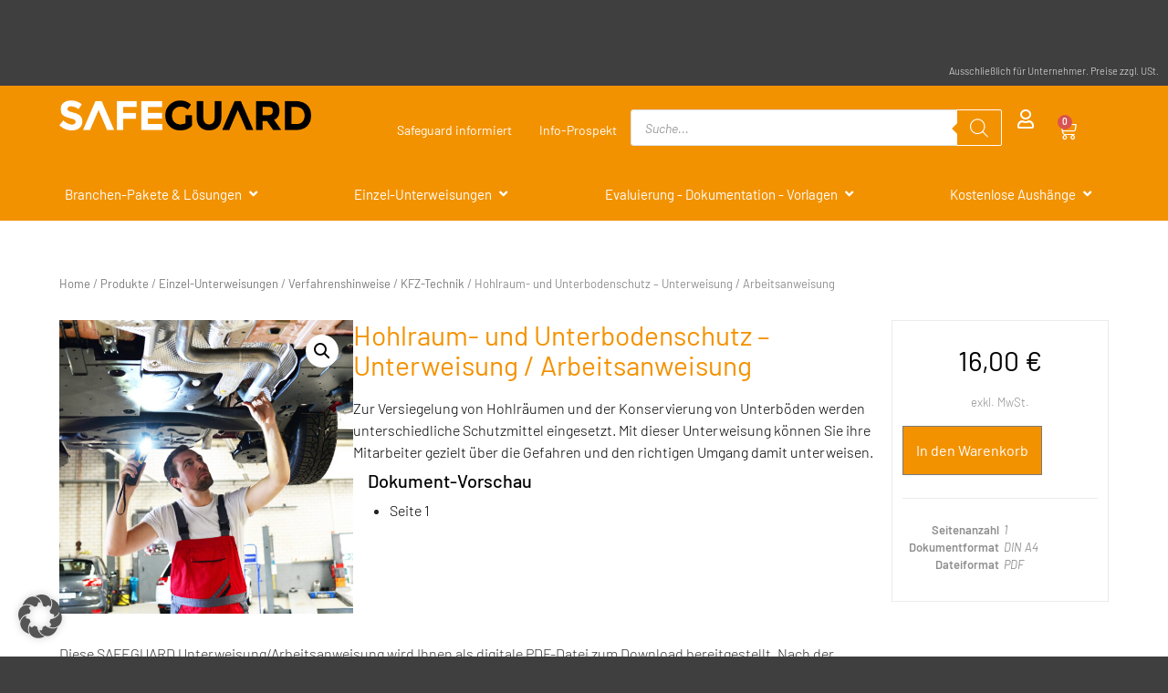

--- FILE ---
content_type: text/html; charset=UTF-8
request_url: https://www.safe-guard.at/hohlraum-und-unterbodenschutz-unterweisung-arbeitsanweisung/
body_size: 55198
content:
<!doctype html>
<html lang="de">
<head>
<meta charset="UTF-8">
<meta name="viewport" content="width=device-width, initial-scale=1">
<link rel="profile" href="https://gmpg.org/xfn/11">
<script type="text/template" id="freeze-table-template">
<div class="frzTbl antiscroll-wrap frzTbl--scrolled-to-left-edge">
<div class="frzTbl-scroll-overlay antiscroll-inner">
<div class="frzTbl-scroll-overlay__inner"></div>
</div>
<div class="frzTbl-content-wrapper">
<!-- sticky outer heading -->
<div class="frzTbl-fixed-heading-wrapper-outer">          
<div class="frzTbl-fixed-heading-wrapper">
<div class="frzTbl-fixed-heading-wrapper__inner">
{{heading}}
</div>    
</div>
</div>
<!-- column shadows -->
<div class="frzTbl-frozen-columns-wrapper">
<!-- left -->
<div class="frzTbl-frozen-columns-wrapper__columns frzTbl-frozen-columns-wrapper__columns--left {{hide-left-column}}"></div>
<!-- right -->            
<div class="frzTbl-frozen-columns-wrapper__columns frzTbl-frozen-columns-wrapper__columns--right {{hide-right-column}}"></div>
</div>
<!-- table -->
<div class="frzTbl-table-wrapper">
<div class="frzTbl-table-wrapper__inner">
<div class="frzTbl-table-placeholder"></div>
</div>
</div>
</div>
</div>
</script><script type="text/template" id="tmpl-wcpt-product-form-loading-modal">
<div class="wcpt-modal wcpt-product-form-loading-modal" data-wcpt-product-id="{{{ data.product_id }}}">
<div class="wcpt-modal-content">
<div class="wcpt-close-modal">
<!-- close 'x' icon svg -->
<span class="wcpt-icon wcpt-icon-x wcpt-close-modal-icon">
<svg xmlns="http://www.w3.org/2000/svg" width="24" height="24" viewBox="0 0 24 24" fill="none" stroke="currentColor" stroke-width="2" stroke-linecap="round" stroke-linejoin="round" class="feather feather-x"><line x1="18" y1="6" x2="6" y2="18"></line><line x1="6" y1="6" x2="18" y2="18"></line>
</svg>
</span>
</div>
<span class="wcpt-product-form-loading-text">
<i class="wcpt-ajax-badge">
<!-- ajax loading icon svg -->
<svg xmlns="http://www.w3.org/2000/svg" width="24" height="24" viewBox="0 0 24 24" fill="none" stroke="currentColor" stroke-width="2" stroke-linecap="round" stroke-linejoin="round" class="feather feather-loader" color="#384047">
<line x1="12" y1="2" x2="12" y2="6"></line><line x1="12" y1="18" x2="12" y2="22"></line><line x1="4.93" y1="4.93" x2="7.76" y2="7.76"></line><line x1="16.24" y1="16.24" x2="19.07" y2="19.07"></line><line x1="2" y1="12" x2="6" y2="12"></line><line x1="18" y1="12" x2="22" y2="12"></line><line x1="4.93" y1="19.07" x2="7.76" y2="16.24"></line><line x1="16.24" y1="7.76" x2="19.07" y2="4.93"></line>
</svg>
</i>
Wird geladen &hellip;      </span>
</div>
</div>
</script>
<script type="text/template" id="tmpl-wcpt-cart-checkbox-trigger">
<div 
class="wcpt-cart-checkbox-trigger"
data-wcpt-redirect-url=""
>
<style media="screen">
@media(min-width:1200px){
.wcpt-cart-checkbox-trigger {
display: inline-block;
}
}
@media(max-width:1100px){
.wcpt-cart-checkbox-trigger {
display: inline-block;
}
}
.wcpt-cart-checkbox-trigger {
background-color : #4CAF50; border-color : rgba(0, 0, 0, .1); color : rgba(255, 255, 255); 	}
</style>
<span 
class="wcpt-icon wcpt-icon-shopping-bag wcpt-cart-checkbox-trigger__shopping-icon "    ><svg xmlns="http://www.w3.org/2000/svg" width="24" height="24" viewBox="0 0 24 24" fill="none" stroke="currentColor" stroke-width="2" stroke-linecap="round" stroke-linejoin="round" class="feather feather-shopping-bag"><path d="M6 2L3 6v14a2 2 0 0 0 2 2h14a2 2 0 0 0 2-2V6l-3-4z"></path><line x1="3" y1="6" x2="21" y2="6"></line><path d="M16 10a4 4 0 0 1-8 0"></path></svg></span>		<span class="wcpt-cart-checkbox-trigger__text">Add selected (<span class="wcpt-total-selected"></span>) to cart</span>
<span class="wcpt-cart-checkbox-trigger__close">✕</span>
</div>
</script><style>
#wpadminbar #wp-admin-bar-wsm_top_button .ab-icon:before {
content: "\f239";
color: #FF9800;
top: 3px;
}
</style><meta name='robots' content='index, follow, max-image-preview:large, max-snippet:-1, max-video-preview:-1' />
<!-- This site is optimized with the Yoast SEO plugin v26.8 - https://yoast.com/product/yoast-seo-wordpress/ -->
<title>Hohlraum- und Unterbodenschutz - Unterweisung / Arbeitsanweisung - SAFEGUARD</title>
<meta name="description" content="Mit dieser Unterweisung können Sie Mitarbeiter gezielt über Gefahren und richtigen Umgang beim Hohlraum- und Unterbodenschutz unterweisen." />
<link rel="canonical" href="https://www.safe-guard.at/hohlraum-und-unterbodenschutz-unterweisung-arbeitsanweisung/" />
<meta property="og:locale" content="de_DE" />
<meta property="og:type" content="article" />
<meta property="og:title" content="Hohlraum- und Unterbodenschutz - Unterweisung / Arbeitsanweisung - SAFEGUARD" />
<meta property="og:description" content="Mit dieser Unterweisung können Sie Mitarbeiter gezielt über Gefahren und richtigen Umgang beim Hohlraum- und Unterbodenschutz unterweisen." />
<meta property="og:url" content="https://www.safe-guard.at/hohlraum-und-unterbodenschutz-unterweisung-arbeitsanweisung/" />
<meta property="og:site_name" content="SAFEGUARD" />
<meta property="article:publisher" content="https://www.facebook.com/safeguard.arbeitssicherheit/" />
<meta property="article:modified_time" content="2025-07-15T07:14:39+00:00" />
<meta property="og:image" content="https://www.safe-guard.at/wp-content/uploads/2020/03/Ober-und_Unterbodenschutz.jpg" />
<meta property="og:image:width" content="1280" />
<meta property="og:image:height" content="1280" />
<meta property="og:image:type" content="image/jpeg" />
<meta name="twitter:card" content="summary_large_image" />
<meta name="twitter:label1" content="Geschätzte Lesezeit" />
<meta name="twitter:data1" content="1 Minute" />
<script type="application/ld+json" class="yoast-schema-graph">{"@context":"https://schema.org","@graph":[{"@type":["WebPage","ItemPage"],"@id":"https://www.safe-guard.at/hohlraum-und-unterbodenschutz-unterweisung-arbeitsanweisung/","url":"https://www.safe-guard.at/hohlraum-und-unterbodenschutz-unterweisung-arbeitsanweisung/","name":"Hohlraum- und Unterbodenschutz - Unterweisung / Arbeitsanweisung - SAFEGUARD","isPartOf":{"@id":"https://www.safe-guard.at/#website"},"primaryImageOfPage":{"@id":"https://www.safe-guard.at/hohlraum-und-unterbodenschutz-unterweisung-arbeitsanweisung/#primaryimage"},"image":{"@id":"https://www.safe-guard.at/hohlraum-und-unterbodenschutz-unterweisung-arbeitsanweisung/#primaryimage"},"thumbnailUrl":"https://www.safe-guard.at/wp-content/uploads/2020/03/Ober-und_Unterbodenschutz.jpg","datePublished":"2020-02-26T11:50:11+00:00","dateModified":"2025-07-15T07:14:39+00:00","description":"Mit dieser Unterweisung können Sie Mitarbeiter gezielt über Gefahren und richtigen Umgang beim Hohlraum- und Unterbodenschutz unterweisen.","breadcrumb":{"@id":"https://www.safe-guard.at/hohlraum-und-unterbodenschutz-unterweisung-arbeitsanweisung/#breadcrumb"},"inLanguage":"de","potentialAction":[{"@type":"ReadAction","target":["https://www.safe-guard.at/hohlraum-und-unterbodenschutz-unterweisung-arbeitsanweisung/"]}]},{"@type":"ImageObject","inLanguage":"de","@id":"https://www.safe-guard.at/hohlraum-und-unterbodenschutz-unterweisung-arbeitsanweisung/#primaryimage","url":"https://www.safe-guard.at/wp-content/uploads/2020/03/Ober-und_Unterbodenschutz.jpg","contentUrl":"https://www.safe-guard.at/wp-content/uploads/2020/03/Ober-und_Unterbodenschutz.jpg","width":1280,"height":1280,"caption":"Safeguard | Unterweisungen für mehr Arbeitssicherheit – Evaluierung | Dokumentation | Vorlagen | Unterweisungen – Ober- und Unterbodenschutz"},{"@type":"BreadcrumbList","@id":"https://www.safe-guard.at/hohlraum-und-unterbodenschutz-unterweisung-arbeitsanweisung/#breadcrumb","itemListElement":[{"@type":"ListItem","position":1,"name":"Home","item":"https://www.safe-guard.at/"},{"@type":"ListItem","position":2,"name":"Produkte","item":"https://www.safe-guard.at/produkte/"},{"@type":"ListItem","position":3,"name":"Einzel-Unterweisungen","item":"https://www.safe-guard.at/einzel-unterweisungen/"},{"@type":"ListItem","position":4,"name":"Verfahrenshinweise","item":"https://www.safe-guard.at/verfahrenshinweise/"},{"@type":"ListItem","position":5,"name":"KFZ-Technik","item":"https://www.safe-guard.at/verfahrenshinweise-kfz-technik/"},{"@type":"ListItem","position":6,"name":"Hohlraum- und Unterbodenschutz &#8211; Unterweisung / Arbeitsanweisung"}]},{"@type":"WebSite","@id":"https://www.safe-guard.at/#website","url":"https://www.safe-guard.at/","name":"SAFEGUARD","description":"Unterweisungen für mehr Arbeitssicherheit","publisher":{"@id":"https://www.safe-guard.at/#organization"},"potentialAction":[{"@type":"SearchAction","target":{"@type":"EntryPoint","urlTemplate":"https://www.safe-guard.at/?s={search_term_string}"},"query-input":{"@type":"PropertyValueSpecification","valueRequired":true,"valueName":"search_term_string"}}],"inLanguage":"de"},{"@type":"Organization","@id":"https://www.safe-guard.at/#organization","name":"Best Results GmbH","url":"https://www.safe-guard.at/","logo":{"@type":"ImageObject","inLanguage":"de","@id":"https://www.safe-guard.at/#/schema/logo/image/","url":"https://www.safe-guard.at/wp-content/uploads/2020/01/Logo_Farbe_3x.png","contentUrl":"https://www.safe-guard.at/wp-content/uploads/2020/01/Logo_Farbe_3x.png","width":1036,"height":688,"caption":"Best Results GmbH"},"image":{"@id":"https://www.safe-guard.at/#/schema/logo/image/"},"sameAs":["https://www.facebook.com/safeguard.arbeitssicherheit/","https://www.instagram.com/safeguard.arbeitssicherheit/"]}]}</script>
<!-- / Yoast SEO plugin. -->
<link rel="alternate" type="application/rss+xml" title="SAFEGUARD &raquo; Feed" href="https://www.safe-guard.at/feed/" />
<link rel="alternate" type="application/rss+xml" title="SAFEGUARD &raquo; Kommentar-Feed" href="https://www.safe-guard.at/comments/feed/" />
<link rel="alternate" title="oEmbed (JSON)" type="application/json+oembed" href="https://www.safe-guard.at/wp-json/oembed/1.0/embed?url=https%3A%2F%2Fwww.safe-guard.at%2Fhohlraum-und-unterbodenschutz-unterweisung-arbeitsanweisung%2F" />
<link rel="alternate" title="oEmbed (XML)" type="text/xml+oembed" href="https://www.safe-guard.at/wp-json/oembed/1.0/embed?url=https%3A%2F%2Fwww.safe-guard.at%2Fhohlraum-und-unterbodenschutz-unterweisung-arbeitsanweisung%2F&#038;format=xml" />
<style>
.lazyload,
.lazyloading {
max-width: 100%;
}
</style>
<style id='wp-img-auto-sizes-contain-inline-css'>
img:is([sizes=auto i],[sizes^="auto," i]){contain-intrinsic-size:3000px 1500px}
/*# sourceURL=wp-img-auto-sizes-contain-inline-css */
</style>
<style id='wp-emoji-styles-inline-css'>
img.wp-smiley, img.emoji {
display: inline !important;
border: none !important;
box-shadow: none !important;
height: 1em !important;
width: 1em !important;
margin: 0 0.07em !important;
vertical-align: -0.1em !important;
background: none !important;
padding: 0 !important;
}
/*# sourceURL=wp-emoji-styles-inline-css */
</style>
<!-- <link rel='stylesheet' id='wp-block-library-css' href='https://www.safe-guard.at/wp-includes/css/dist/block-library/style.min.css?ver=6.9' media='all' /> -->
<!-- <link rel='stylesheet' id='cr-frontend-css-css' href='https://www.safe-guard.at/wp-content/plugins/customer-reviews-woocommerce/css/frontend.css?ver=5.97.0' media='all' /> -->
<!-- <link rel='stylesheet' id='cr-badges-css-css' href='https://www.safe-guard.at/wp-content/plugins/customer-reviews-woocommerce/css/badges.css?ver=5.97.0' media='all' /> -->
<link rel="stylesheet" type="text/css" href="//www.safe-guard.at/wp-content/cache/wpfc-minified/k2aud0k5/4f5qr.css" media="all"/>
<style id='global-styles-inline-css'>
:root{--wp--preset--aspect-ratio--square: 1;--wp--preset--aspect-ratio--4-3: 4/3;--wp--preset--aspect-ratio--3-4: 3/4;--wp--preset--aspect-ratio--3-2: 3/2;--wp--preset--aspect-ratio--2-3: 2/3;--wp--preset--aspect-ratio--16-9: 16/9;--wp--preset--aspect-ratio--9-16: 9/16;--wp--preset--color--black: #000000;--wp--preset--color--cyan-bluish-gray: #abb8c3;--wp--preset--color--white: #ffffff;--wp--preset--color--pale-pink: #f78da7;--wp--preset--color--vivid-red: #cf2e2e;--wp--preset--color--luminous-vivid-orange: #ff6900;--wp--preset--color--luminous-vivid-amber: #fcb900;--wp--preset--color--light-green-cyan: #7bdcb5;--wp--preset--color--vivid-green-cyan: #00d084;--wp--preset--color--pale-cyan-blue: #8ed1fc;--wp--preset--color--vivid-cyan-blue: #0693e3;--wp--preset--color--vivid-purple: #9b51e0;--wp--preset--gradient--vivid-cyan-blue-to-vivid-purple: linear-gradient(135deg,rgb(6,147,227) 0%,rgb(155,81,224) 100%);--wp--preset--gradient--light-green-cyan-to-vivid-green-cyan: linear-gradient(135deg,rgb(122,220,180) 0%,rgb(0,208,130) 100%);--wp--preset--gradient--luminous-vivid-amber-to-luminous-vivid-orange: linear-gradient(135deg,rgb(252,185,0) 0%,rgb(255,105,0) 100%);--wp--preset--gradient--luminous-vivid-orange-to-vivid-red: linear-gradient(135deg,rgb(255,105,0) 0%,rgb(207,46,46) 100%);--wp--preset--gradient--very-light-gray-to-cyan-bluish-gray: linear-gradient(135deg,rgb(238,238,238) 0%,rgb(169,184,195) 100%);--wp--preset--gradient--cool-to-warm-spectrum: linear-gradient(135deg,rgb(74,234,220) 0%,rgb(151,120,209) 20%,rgb(207,42,186) 40%,rgb(238,44,130) 60%,rgb(251,105,98) 80%,rgb(254,248,76) 100%);--wp--preset--gradient--blush-light-purple: linear-gradient(135deg,rgb(255,206,236) 0%,rgb(152,150,240) 100%);--wp--preset--gradient--blush-bordeaux: linear-gradient(135deg,rgb(254,205,165) 0%,rgb(254,45,45) 50%,rgb(107,0,62) 100%);--wp--preset--gradient--luminous-dusk: linear-gradient(135deg,rgb(255,203,112) 0%,rgb(199,81,192) 50%,rgb(65,88,208) 100%);--wp--preset--gradient--pale-ocean: linear-gradient(135deg,rgb(255,245,203) 0%,rgb(182,227,212) 50%,rgb(51,167,181) 100%);--wp--preset--gradient--electric-grass: linear-gradient(135deg,rgb(202,248,128) 0%,rgb(113,206,126) 100%);--wp--preset--gradient--midnight: linear-gradient(135deg,rgb(2,3,129) 0%,rgb(40,116,252) 100%);--wp--preset--font-size--small: 13px;--wp--preset--font-size--medium: 20px;--wp--preset--font-size--large: 36px;--wp--preset--font-size--x-large: 42px;--wp--preset--spacing--20: 0.44rem;--wp--preset--spacing--30: 0.67rem;--wp--preset--spacing--40: 1rem;--wp--preset--spacing--50: 1.5rem;--wp--preset--spacing--60: 2.25rem;--wp--preset--spacing--70: 3.38rem;--wp--preset--spacing--80: 5.06rem;--wp--preset--shadow--natural: 6px 6px 9px rgba(0, 0, 0, 0.2);--wp--preset--shadow--deep: 12px 12px 50px rgba(0, 0, 0, 0.4);--wp--preset--shadow--sharp: 6px 6px 0px rgba(0, 0, 0, 0.2);--wp--preset--shadow--outlined: 6px 6px 0px -3px rgb(255, 255, 255), 6px 6px rgb(0, 0, 0);--wp--preset--shadow--crisp: 6px 6px 0px rgb(0, 0, 0);}:root { --wp--style--global--content-size: 800px;--wp--style--global--wide-size: 1200px; }:where(body) { margin: 0; }.wp-site-blocks > .alignleft { float: left; margin-right: 2em; }.wp-site-blocks > .alignright { float: right; margin-left: 2em; }.wp-site-blocks > .aligncenter { justify-content: center; margin-left: auto; margin-right: auto; }:where(.wp-site-blocks) > * { margin-block-start: 24px; margin-block-end: 0; }:where(.wp-site-blocks) > :first-child { margin-block-start: 0; }:where(.wp-site-blocks) > :last-child { margin-block-end: 0; }:root { --wp--style--block-gap: 24px; }:root :where(.is-layout-flow) > :first-child{margin-block-start: 0;}:root :where(.is-layout-flow) > :last-child{margin-block-end: 0;}:root :where(.is-layout-flow) > *{margin-block-start: 24px;margin-block-end: 0;}:root :where(.is-layout-constrained) > :first-child{margin-block-start: 0;}:root :where(.is-layout-constrained) > :last-child{margin-block-end: 0;}:root :where(.is-layout-constrained) > *{margin-block-start: 24px;margin-block-end: 0;}:root :where(.is-layout-flex){gap: 24px;}:root :where(.is-layout-grid){gap: 24px;}.is-layout-flow > .alignleft{float: left;margin-inline-start: 0;margin-inline-end: 2em;}.is-layout-flow > .alignright{float: right;margin-inline-start: 2em;margin-inline-end: 0;}.is-layout-flow > .aligncenter{margin-left: auto !important;margin-right: auto !important;}.is-layout-constrained > .alignleft{float: left;margin-inline-start: 0;margin-inline-end: 2em;}.is-layout-constrained > .alignright{float: right;margin-inline-start: 2em;margin-inline-end: 0;}.is-layout-constrained > .aligncenter{margin-left: auto !important;margin-right: auto !important;}.is-layout-constrained > :where(:not(.alignleft):not(.alignright):not(.alignfull)){max-width: var(--wp--style--global--content-size);margin-left: auto !important;margin-right: auto !important;}.is-layout-constrained > .alignwide{max-width: var(--wp--style--global--wide-size);}body .is-layout-flex{display: flex;}.is-layout-flex{flex-wrap: wrap;align-items: center;}.is-layout-flex > :is(*, div){margin: 0;}body .is-layout-grid{display: grid;}.is-layout-grid > :is(*, div){margin: 0;}body{padding-top: 0px;padding-right: 0px;padding-bottom: 0px;padding-left: 0px;}a:where(:not(.wp-element-button)){text-decoration: underline;}:root :where(.wp-element-button, .wp-block-button__link){background-color: #32373c;border-width: 0;color: #fff;font-family: inherit;font-size: inherit;font-style: inherit;font-weight: inherit;letter-spacing: inherit;line-height: inherit;padding-top: calc(0.667em + 2px);padding-right: calc(1.333em + 2px);padding-bottom: calc(0.667em + 2px);padding-left: calc(1.333em + 2px);text-decoration: none;text-transform: inherit;}.has-black-color{color: var(--wp--preset--color--black) !important;}.has-cyan-bluish-gray-color{color: var(--wp--preset--color--cyan-bluish-gray) !important;}.has-white-color{color: var(--wp--preset--color--white) !important;}.has-pale-pink-color{color: var(--wp--preset--color--pale-pink) !important;}.has-vivid-red-color{color: var(--wp--preset--color--vivid-red) !important;}.has-luminous-vivid-orange-color{color: var(--wp--preset--color--luminous-vivid-orange) !important;}.has-luminous-vivid-amber-color{color: var(--wp--preset--color--luminous-vivid-amber) !important;}.has-light-green-cyan-color{color: var(--wp--preset--color--light-green-cyan) !important;}.has-vivid-green-cyan-color{color: var(--wp--preset--color--vivid-green-cyan) !important;}.has-pale-cyan-blue-color{color: var(--wp--preset--color--pale-cyan-blue) !important;}.has-vivid-cyan-blue-color{color: var(--wp--preset--color--vivid-cyan-blue) !important;}.has-vivid-purple-color{color: var(--wp--preset--color--vivid-purple) !important;}.has-black-background-color{background-color: var(--wp--preset--color--black) !important;}.has-cyan-bluish-gray-background-color{background-color: var(--wp--preset--color--cyan-bluish-gray) !important;}.has-white-background-color{background-color: var(--wp--preset--color--white) !important;}.has-pale-pink-background-color{background-color: var(--wp--preset--color--pale-pink) !important;}.has-vivid-red-background-color{background-color: var(--wp--preset--color--vivid-red) !important;}.has-luminous-vivid-orange-background-color{background-color: var(--wp--preset--color--luminous-vivid-orange) !important;}.has-luminous-vivid-amber-background-color{background-color: var(--wp--preset--color--luminous-vivid-amber) !important;}.has-light-green-cyan-background-color{background-color: var(--wp--preset--color--light-green-cyan) !important;}.has-vivid-green-cyan-background-color{background-color: var(--wp--preset--color--vivid-green-cyan) !important;}.has-pale-cyan-blue-background-color{background-color: var(--wp--preset--color--pale-cyan-blue) !important;}.has-vivid-cyan-blue-background-color{background-color: var(--wp--preset--color--vivid-cyan-blue) !important;}.has-vivid-purple-background-color{background-color: var(--wp--preset--color--vivid-purple) !important;}.has-black-border-color{border-color: var(--wp--preset--color--black) !important;}.has-cyan-bluish-gray-border-color{border-color: var(--wp--preset--color--cyan-bluish-gray) !important;}.has-white-border-color{border-color: var(--wp--preset--color--white) !important;}.has-pale-pink-border-color{border-color: var(--wp--preset--color--pale-pink) !important;}.has-vivid-red-border-color{border-color: var(--wp--preset--color--vivid-red) !important;}.has-luminous-vivid-orange-border-color{border-color: var(--wp--preset--color--luminous-vivid-orange) !important;}.has-luminous-vivid-amber-border-color{border-color: var(--wp--preset--color--luminous-vivid-amber) !important;}.has-light-green-cyan-border-color{border-color: var(--wp--preset--color--light-green-cyan) !important;}.has-vivid-green-cyan-border-color{border-color: var(--wp--preset--color--vivid-green-cyan) !important;}.has-pale-cyan-blue-border-color{border-color: var(--wp--preset--color--pale-cyan-blue) !important;}.has-vivid-cyan-blue-border-color{border-color: var(--wp--preset--color--vivid-cyan-blue) !important;}.has-vivid-purple-border-color{border-color: var(--wp--preset--color--vivid-purple) !important;}.has-vivid-cyan-blue-to-vivid-purple-gradient-background{background: var(--wp--preset--gradient--vivid-cyan-blue-to-vivid-purple) !important;}.has-light-green-cyan-to-vivid-green-cyan-gradient-background{background: var(--wp--preset--gradient--light-green-cyan-to-vivid-green-cyan) !important;}.has-luminous-vivid-amber-to-luminous-vivid-orange-gradient-background{background: var(--wp--preset--gradient--luminous-vivid-amber-to-luminous-vivid-orange) !important;}.has-luminous-vivid-orange-to-vivid-red-gradient-background{background: var(--wp--preset--gradient--luminous-vivid-orange-to-vivid-red) !important;}.has-very-light-gray-to-cyan-bluish-gray-gradient-background{background: var(--wp--preset--gradient--very-light-gray-to-cyan-bluish-gray) !important;}.has-cool-to-warm-spectrum-gradient-background{background: var(--wp--preset--gradient--cool-to-warm-spectrum) !important;}.has-blush-light-purple-gradient-background{background: var(--wp--preset--gradient--blush-light-purple) !important;}.has-blush-bordeaux-gradient-background{background: var(--wp--preset--gradient--blush-bordeaux) !important;}.has-luminous-dusk-gradient-background{background: var(--wp--preset--gradient--luminous-dusk) !important;}.has-pale-ocean-gradient-background{background: var(--wp--preset--gradient--pale-ocean) !important;}.has-electric-grass-gradient-background{background: var(--wp--preset--gradient--electric-grass) !important;}.has-midnight-gradient-background{background: var(--wp--preset--gradient--midnight) !important;}.has-small-font-size{font-size: var(--wp--preset--font-size--small) !important;}.has-medium-font-size{font-size: var(--wp--preset--font-size--medium) !important;}.has-large-font-size{font-size: var(--wp--preset--font-size--large) !important;}.has-x-large-font-size{font-size: var(--wp--preset--font-size--x-large) !important;}
:root :where(.wp-block-pullquote){font-size: 1.5em;line-height: 1.6;}
/*# sourceURL=global-styles-inline-css */
</style>
<!-- <link rel='stylesheet' id='somdn-style-css' href='https://www.safe-guard.at/wp-content/plugins/download-now-for-woocommerce/assets/css/somdn-style.css?ver=6.9' media='all' /> -->
<!-- <link rel='stylesheet' id='wpa-css-css' href='https://www.safe-guard.at/wp-content/plugins/honeypot/includes/css/wpa.css?ver=2.3.04' media='all' /> -->
<!-- <link rel='stylesheet' id='antiscroll-css' href='https://www.safe-guard.at/wp-content/plugins/wc-product-table-lite/assets/antiscroll/css.min.css?ver=4.6.2' media='all' /> -->
<!-- <link rel='stylesheet' id='freeze_table-css' href='https://www.safe-guard.at/wp-content/plugins/wc-product-table-lite/assets/freeze_table_v2/css.min.css?ver=4.6.2' media='all' /> -->
<!-- <link rel='stylesheet' id='wc-photoswipe-css' href='https://www.safe-guard.at/wp-content/plugins/woocommerce/assets/css/photoswipe/photoswipe.min.css?ver=4.6.2' media='all' /> -->
<!-- <link rel='stylesheet' id='wc-photoswipe-default-skin-css' href='https://www.safe-guard.at/wp-content/plugins/woocommerce/assets/css/photoswipe/default-skin/default-skin.min.css?ver=4.6.2' media='all' /> -->
<!-- <link rel='stylesheet' id='multirange-css' href='https://www.safe-guard.at/wp-content/plugins/wc-product-table-lite/assets/multirange/css.min.css?ver=4.6.2' media='all' /> -->
<!-- <link rel='stylesheet' id='wcpt-css' href='https://www.safe-guard.at/wp-content/plugins/wc-product-table-lite/assets/css.min.css?ver=4.6.2' media='all' /> -->
<link rel="stylesheet" type="text/css" href="//www.safe-guard.at/wp-content/cache/wpfc-minified/dtic9i3f/4f5qr.css" media="all"/>
<style id='wcpt-inline-css'>
.mejs-button>button {
background: transparent url(https://www.safe-guard.at/wp-includes/js/mediaelement/mejs-controls.svg) !important;
}
.mejs-mute>button {
background-position: -60px 0 !important;
}    
.mejs-unmute>button {
background-position: -40px 0 !important;
}    
.mejs-pause>button {
background-position: -20px 0 !important;
}    
/*# sourceURL=wcpt-inline-css */
</style>
<!-- <link rel='stylesheet' id='mediaelement-css' href='https://www.safe-guard.at/wp-includes/js/mediaelement/mediaelementplayer-legacy.min.css?ver=4.2.17' media='all' /> -->
<!-- <link rel='stylesheet' id='wp-mediaelement-css' href='https://www.safe-guard.at/wp-includes/js/mediaelement/wp-mediaelement.min.css?ver=6.9' media='all' /> -->
<!-- <link rel='stylesheet' id='woocommerce-pdf-catalog-css' href='https://www.safe-guard.at/wp-content/plugins/woocommerce-pdf-catalog/public/css/woocommerce-pdf-catalog-public.css?ver=1.18.8' media='all' /> -->
<!-- <link rel='stylesheet' id='photoswipe-css' href='https://www.safe-guard.at/wp-content/plugins/woocommerce/assets/css/photoswipe/photoswipe.min.css?ver=10.4.3' media='all' /> -->
<!-- <link rel='stylesheet' id='photoswipe-default-skin-css' href='https://www.safe-guard.at/wp-content/plugins/woocommerce/assets/css/photoswipe/default-skin/default-skin.min.css?ver=10.4.3' media='all' /> -->
<!-- <link rel='stylesheet' id='woocommerce-layout-css' href='https://www.safe-guard.at/wp-content/plugins/woocommerce/assets/css/woocommerce-layout.css?ver=10.4.3' media='all' /> -->
<link rel="stylesheet" type="text/css" href="//www.safe-guard.at/wp-content/cache/wpfc-minified/8acc7mrk/4f5qr.css" media="all"/>
<!-- <link rel='stylesheet' id='woocommerce-smallscreen-css' href='https://www.safe-guard.at/wp-content/plugins/woocommerce/assets/css/woocommerce-smallscreen.css?ver=10.4.3' media='only screen and (max-width: 768px)' /> -->
<link rel="stylesheet" type="text/css" href="//www.safe-guard.at/wp-content/cache/wpfc-minified/dh4krkly/4f5qr.css" media="only screen and (max-width: 768px)"/>
<!-- <link rel='stylesheet' id='woocommerce-general-css' href='https://www.safe-guard.at/wp-content/plugins/woocommerce/assets/css/woocommerce.css?ver=10.4.3' media='all' /> -->
<link rel="stylesheet" type="text/css" href="//www.safe-guard.at/wp-content/cache/wpfc-minified/9a7bla15/4f5qr.css" media="all"/>
<style id='woocommerce-inline-inline-css'>
.woocommerce form .form-row .required { visibility: visible; }
/*# sourceURL=woocommerce-inline-inline-css */
</style>
<!-- <link rel='stylesheet' id='wsm-style-css' href='https://www.safe-guard.at/wp-content/plugins/wordpress-stats-manager-pro/css/style.css?ver=1.2' media='all' /> -->
<!-- <link rel='stylesheet' id='woo_conditional_payments_css-css' href='https://www.safe-guard.at/wp-content/plugins/conditional-payments-for-woocommerce-pro/frontend/css/woo-conditional-payments.css?ver=3.4.2.pro' media='all' /> -->
<!-- <link rel='stylesheet' id='dgwt-wcas-style-css' href='https://www.safe-guard.at/wp-content/plugins/ajax-search-for-woocommerce-premium/assets/css/style.min.css?ver=1.32.2' media='all' /> -->
<!-- <link rel='stylesheet' id='hello-elementor-theme-style-css' href='https://www.safe-guard.at/wp-content/themes/hello-elementor/assets/css/theme.css?ver=3.4.6' media='all' /> -->
<!-- <link rel='stylesheet' id='hello-elementor-child-style-css' href='https://www.safe-guard.at/wp-content/themes/hello-theme-child-safeguard/style.css?ver=1.0.0' media='all' /> -->
<!-- <link rel='stylesheet' id='hello-elementor-css' href='https://www.safe-guard.at/wp-content/themes/hello-elementor/assets/css/reset.css?ver=3.4.6' media='all' /> -->
<!-- <link rel='stylesheet' id='hello-elementor-header-footer-css' href='https://www.safe-guard.at/wp-content/themes/hello-elementor/assets/css/header-footer.css?ver=3.4.6' media='all' /> -->
<!-- <link rel='stylesheet' id='elementor-frontend-css' href='https://www.safe-guard.at/wp-content/plugins/elementor/assets/css/frontend.min.css?ver=3.34.2' media='all' /> -->
<link rel="stylesheet" type="text/css" href="//www.safe-guard.at/wp-content/cache/wpfc-minified/7awnp8dl/4f5qr.css" media="all"/>
<style id='elementor-frontend-inline-css'>
.elementor-widget-woocommerce-checkout-page .woocommerce table.woocommerce-checkout-review-order-table {
margin: var(--sections-margin, 24px 0 24px 0);
padding: var(--sections-padding, 16px 16px);
}
.elementor-widget-woocommerce-checkout-page .woocommerce table.woocommerce-checkout-review-order-table .cart_item td.product-name {
padding-right: 20px;
}
.elementor-widget-woocommerce-checkout-page .woocommerce .woocommerce-checkout #payment {
border: none;
padding: 0;
}
.elementor-widget-woocommerce-checkout-page .woocommerce .e-checkout__order_review-2 {
background: var(--sections-background-color, #ffffff);
border-radius: var(--sections-border-radius, 3px);
padding: var(--sections-padding, 16px 30px);
margin: var(--sections-margin, 0 0 24px 0);
border-style: var(--sections-border-type, solid);
border-color: var(--sections-border-color, #D5D8DC);
border-width: 1px;
display: block;
}
.elementor-widget-woocommerce-checkout-page .woocommerce-checkout .place-order {
display: -webkit-box;
display: -ms-flexbox;
display: flex;
-webkit-box-orient: vertical;
-webkit-box-direction: normal;
-ms-flex-direction: column;
flex-direction: column;
-ms-flex-wrap: wrap;
flex-wrap: wrap;
padding: 0;
margin-bottom: 0;
margin-top: 1em;
-webkit-box-align: var(--place-order-title-alignment, stretch);
-ms-flex-align: var(--place-order-title-alignment, stretch);
align-items: var(--place-order-title-alignment, stretch); 
}
.elementor-widget-woocommerce-checkout-page .woocommerce-checkout #place_order {
background-color: #5bc0de;
width: var(--purchase-button-width, auto);
float: none;
color: var(--purchase-button-normal-text-color, #ffffff);
min-height: auto;
padding: var(--purchase-button-padding, 1em 1em);
border-radius: var(--purchase-button-border-radius, 3px); 
}
.elementor-widget-woocommerce-checkout-page .woocommerce-checkout #place_order:hover {
background-color: #5bc0de;
color: var(--purchase-button-hover-text-color, #ffffff);
border-color: var(--purchase-button-hover-border-color, #5bc0de);
-webkit-transition-duration: var(--purchase-button-hover-transition-duration, 0.3s);
-o-transition-duration: var(--purchase-button-hover-transition-duration, 0.3s);
transition-duration: var(--purchase-button-hover-transition-duration, 0.3s); 
}
/*# sourceURL=elementor-frontend-inline-css */
</style>
<!-- <link rel='stylesheet' id='widget-image-css' href='https://www.safe-guard.at/wp-content/plugins/elementor/assets/css/widget-image.min.css?ver=3.34.2' media='all' /> -->
<!-- <link rel='stylesheet' id='widget-nav-menu-css' href='https://www.safe-guard.at/wp-content/plugins/elementor-pro/assets/css/widget-nav-menu.min.css?ver=3.34.2' media='all' /> -->
<!-- <link rel='stylesheet' id='widget-woocommerce-menu-cart-css' href='https://www.safe-guard.at/wp-content/plugins/elementor-pro/assets/css/widget-woocommerce-menu-cart.min.css?ver=3.34.2' media='all' /> -->
<!-- <link rel='stylesheet' id='widget-mega-menu-css' href='https://www.safe-guard.at/wp-content/plugins/elementor-pro/assets/css/widget-mega-menu.min.css?ver=3.34.2' media='all' /> -->
<!-- <link rel='stylesheet' id='e-sticky-css' href='https://www.safe-guard.at/wp-content/plugins/elementor-pro/assets/css/modules/sticky.min.css?ver=3.34.2' media='all' /> -->
<!-- <link rel='stylesheet' id='widget-heading-css' href='https://www.safe-guard.at/wp-content/plugins/elementor/assets/css/widget-heading.min.css?ver=3.34.2' media='all' /> -->
<!-- <link rel='stylesheet' id='widget-breadcrumbs-css' href='https://www.safe-guard.at/wp-content/plugins/elementor-pro/assets/css/widget-breadcrumbs.min.css?ver=3.34.2' media='all' /> -->
<!-- <link rel='stylesheet' id='widget-woocommerce-product-images-css' href='https://www.safe-guard.at/wp-content/plugins/elementor-pro/assets/css/widget-woocommerce-product-images.min.css?ver=3.34.2' media='all' /> -->
<!-- <link rel='stylesheet' id='widget-woocommerce-product-price-css' href='https://www.safe-guard.at/wp-content/plugins/elementor-pro/assets/css/widget-woocommerce-product-price.min.css?ver=3.34.2' media='all' /> -->
<!-- <link rel='stylesheet' id='widget-woocommerce-product-add-to-cart-css' href='https://www.safe-guard.at/wp-content/plugins/elementor-pro/assets/css/widget-woocommerce-product-add-to-cart.min.css?ver=3.34.2' media='all' /> -->
<!-- <link rel='stylesheet' id='widget-divider-css' href='https://www.safe-guard.at/wp-content/plugins/elementor/assets/css/widget-divider.min.css?ver=3.34.2' media='all' /> -->
<!-- <link rel='stylesheet' id='widget-woocommerce-product-additional-information-css' href='https://www.safe-guard.at/wp-content/plugins/elementor-pro/assets/css/widget-woocommerce-product-additional-information.min.css?ver=3.34.2' media='all' /> -->
<!-- <link rel='stylesheet' id='widget-woocommerce-products-css' href='https://www.safe-guard.at/wp-content/plugins/elementor-pro/assets/css/widget-woocommerce-products.min.css?ver=3.34.2' media='all' /> -->
<!-- <link rel='stylesheet' id='elementor-icons-css' href='https://www.safe-guard.at/wp-content/plugins/elementor/assets/lib/eicons/css/elementor-icons.min.css?ver=5.46.0' media='all' /> -->
<link rel="stylesheet" type="text/css" href="//www.safe-guard.at/wp-content/cache/wpfc-minified/2ayzfva8/4f5qr.css" media="all"/>
<link rel='stylesheet' id='elementor-post-3135-css' href='https://www.safe-guard.at/wp-content/uploads/elementor/css/post-3135.css?ver=1769267580' media='all' />
<!-- <link rel='stylesheet' id='font-awesome-5-all-css' href='https://www.safe-guard.at/wp-content/plugins/elementor/assets/lib/font-awesome/css/all.min.css?ver=3.34.2' media='all' /> -->
<!-- <link rel='stylesheet' id='font-awesome-4-shim-css' href='https://www.safe-guard.at/wp-content/plugins/elementor/assets/lib/font-awesome/css/v4-shims.min.css?ver=3.34.2' media='all' /> -->
<link rel="stylesheet" type="text/css" href="//www.safe-guard.at/wp-content/cache/wpfc-minified/2qbjzw1x/4f5qr.css" media="all"/>
<link rel='stylesheet' id='elementor-post-35755-css' href='https://www.safe-guard.at/wp-content/uploads/elementor/css/post-35755.css?ver=1769267580' media='all' />
<link rel='stylesheet' id='elementor-post-35235-css' href='https://www.safe-guard.at/wp-content/uploads/elementor/css/post-35235.css?ver=1769267580' media='all' />
<link rel='stylesheet' id='elementor-post-35476-css' href='https://www.safe-guard.at/wp-content/uploads/elementor/css/post-35476.css?ver=1769267592' media='all' />
<!-- <link rel='stylesheet' id='borlabs-cookie-custom-css' href='https://www.safe-guard.at/wp-content/cache/borlabs-cookie/1/borlabs-cookie-1-de.css?ver=3.3.23-33' media='all' /> -->
<!-- <link rel='stylesheet' id='wc_stripe_express_checkout_style-css' href='https://www.safe-guard.at/wp-content/plugins/woocommerce-gateway-stripe/build/express-checkout.css?ver=f49792bd42ded7e3e1cb' media='all' /> -->
<!-- <link rel='stylesheet' id='woocommerce-gzd-layout-css' href='https://www.safe-guard.at/wp-content/plugins/woocommerce-germanized/build/static/layout-styles.css?ver=3.20.5' media='all' /> -->
<link rel="stylesheet" type="text/css" href="//www.safe-guard.at/wp-content/cache/wpfc-minified/g0e5x70k/4f5qr.css" media="all"/>
<style id='woocommerce-gzd-layout-inline-css'>
.woocommerce-checkout .shop_table { background-color: #eeeeee; } .product p.deposit-packaging-type { font-size: 1.25em !important; } p.woocommerce-shipping-destination { display: none; }
.wc-gzd-nutri-score-value-a {
background: url(https://www.safe-guard.at/wp-content/plugins/woocommerce-germanized/assets/images/nutri-score-a.svg) no-repeat;
}
.wc-gzd-nutri-score-value-b {
background: url(https://www.safe-guard.at/wp-content/plugins/woocommerce-germanized/assets/images/nutri-score-b.svg) no-repeat;
}
.wc-gzd-nutri-score-value-c {
background: url(https://www.safe-guard.at/wp-content/plugins/woocommerce-germanized/assets/images/nutri-score-c.svg) no-repeat;
}
.wc-gzd-nutri-score-value-d {
background: url(https://www.safe-guard.at/wp-content/plugins/woocommerce-germanized/assets/images/nutri-score-d.svg) no-repeat;
}
.wc-gzd-nutri-score-value-e {
background: url(https://www.safe-guard.at/wp-content/plugins/woocommerce-germanized/assets/images/nutri-score-e.svg) no-repeat;
}
/*# sourceURL=woocommerce-gzd-layout-inline-css */
</style>
<!-- <link rel='stylesheet' id='elementor-icons-shared-0-css' href='https://www.safe-guard.at/wp-content/plugins/elementor/assets/lib/font-awesome/css/fontawesome.min.css?ver=5.15.3' media='all' /> -->
<!-- <link rel='stylesheet' id='elementor-icons-fa-solid-css' href='https://www.safe-guard.at/wp-content/plugins/elementor/assets/lib/font-awesome/css/solid.min.css?ver=5.15.3' media='all' /> -->
<!-- <link rel='stylesheet' id='elementor-icons-fa-regular-css' href='https://www.safe-guard.at/wp-content/plugins/elementor/assets/lib/font-awesome/css/regular.min.css?ver=5.15.3' media='all' /> -->
<!-- <link rel='stylesheet' id='elementor-icons-fa-brands-css' href='https://www.safe-guard.at/wp-content/plugins/elementor/assets/lib/font-awesome/css/brands.min.css?ver=5.15.3' media='all' /> -->
<link rel="stylesheet" type="text/css" href="//www.safe-guard.at/wp-content/cache/wpfc-minified/6v5k40p8/4f5qr.css" media="all"/>
<script type="text/template" id="tmpl-variation-template">
<div class="woocommerce-variation-description">{{{ data.variation.variation_description }}}</div>
<div class="woocommerce-variation-price">{{{ data.variation.price_html }}}</div>
<div class="woocommerce-variation-availability">{{{ data.variation.availability_html }}}</div>
</script>
<script type="text/template" id="tmpl-unavailable-variation-template">
<p role="alert">Dieses Produkt ist leider nicht verfügbar. Bitte wählen Sie eine andere Kombination.</p>
</script>
<script src='//www.safe-guard.at/wp-content/cache/wpfc-minified/2nh1pnhd/4f5qr.js' type="text/javascript"></script>
<!-- <script src="https://www.safe-guard.at/wp-content/plugins/shortcode-for-current-date/dist/script.js?ver=6.9" id="shortcode-for-current-date-script-js"></script> -->
<!-- <script src="https://www.safe-guard.at/wp-includes/js/jquery/jquery.min.js?ver=3.7.1" id="jquery-core-js"></script> -->
<!-- <script src="https://www.safe-guard.at/wp-includes/js/jquery/jquery-migrate.min.js?ver=3.4.1" id="jquery-migrate-js"></script> -->
<!-- <script src="https://www.safe-guard.at/wp-includes/js/underscore.min.js?ver=1.13.7" id="underscore-js"></script> -->
<script id="wp-util-js-extra">
var _wpUtilSettings = {"ajax":{"url":"/wp-admin/admin-ajax.php"}};
//# sourceURL=wp-util-js-extra
</script>
<script src='//www.safe-guard.at/wp-content/cache/wpfc-minified/lm7xspzw/4f5qr.js' type="text/javascript"></script>
<!-- <script src="https://www.safe-guard.at/wp-includes/js/wp-util.min.js?ver=6.9" id="wp-util-js"></script> -->
<script id="wc-add-to-cart-js-extra">
var wc_add_to_cart_params = {"ajax_url":"/wp-admin/admin-ajax.php","wc_ajax_url":"/?wc-ajax=%%endpoint%%","i18n_view_cart":"Warenkorb anzeigen","cart_url":"https://www.safe-guard.at/warenkorb/","is_cart":"","cart_redirect_after_add":"no"};
//# sourceURL=wc-add-to-cart-js-extra
</script>
<script src='//www.safe-guard.at/wp-content/cache/wpfc-minified/lcm18rap/4f5qr.js' type="text/javascript"></script>
<!-- <script src="https://www.safe-guard.at/wp-content/plugins/woocommerce/assets/js/frontend/add-to-cart.min.js?ver=10.4.3" id="wc-add-to-cart-js" defer data-wp-strategy="defer"></script> -->
<script id="wc-add-to-cart-variation-js-extra">
var wc_add_to_cart_variation_params = {"wc_ajax_url":"/?wc-ajax=%%endpoint%%","i18n_no_matching_variations_text":"Es entsprechen leider keine Produkte Ihrer Auswahl. Bitte w\u00e4hlen Sie eine andere Kombination.","i18n_make_a_selection_text":"Bitte w\u00e4hlen Sie Produktoptionen aus, damit Sie den Artikel in den Warenkorb legen k\u00f6nnen.","i18n_unavailable_text":"Dieses Produkt ist leider nicht verf\u00fcgbar. Bitte w\u00e4hlen Sie eine andere Kombination.","i18n_reset_alert_text":"Ihre Auswahl wurde zur\u00fcckgesetzt. Bitte w\u00e4hlen Sie Produktoptionen aus, bevor Sie den Artikel in den Warenkorb legen."};
//# sourceURL=wc-add-to-cart-variation-js-extra
</script>
<script src='//www.safe-guard.at/wp-content/cache/wpfc-minified/jopzrtjf/4f5qr.js' type="text/javascript"></script>
<!-- <script src="https://www.safe-guard.at/wp-content/plugins/woocommerce/assets/js/frontend/add-to-cart-variation.min.js?ver=10.4.3" id="wc-add-to-cart-variation-js" defer data-wp-strategy="defer"></script> -->
<!-- <script src="https://www.safe-guard.at/wp-content/plugins/woocommerce/assets/js/zoom/jquery.zoom.min.js?ver=1.7.21-wc.10.4.3" id="wc-zoom-js" defer data-wp-strategy="defer"></script> -->
<!-- <script src="https://www.safe-guard.at/wp-content/plugins/woocommerce/assets/js/flexslider/jquery.flexslider.min.js?ver=2.7.2-wc.10.4.3" id="wc-flexslider-js" defer data-wp-strategy="defer"></script> -->
<script id="wc-single-product-js-extra">
var wc_single_product_params = {"i18n_required_rating_text":"Bitte w\u00e4hlen Sie eine Bewertung","i18n_rating_options":["1 von 5\u00a0Sternen","2 von 5\u00a0Sternen","3 von 5\u00a0Sternen","4 von 5\u00a0Sternen","5 von 5\u00a0Sternen"],"i18n_product_gallery_trigger_text":"Bildergalerie im Vollbildmodus anzeigen","review_rating_required":"yes","flexslider":{"rtl":false,"animation":"slide","smoothHeight":true,"directionNav":false,"controlNav":"thumbnails","slideshow":false,"animationSpeed":500,"animationLoop":false,"allowOneSlide":false},"zoom_enabled":"1","zoom_options":[],"photoswipe_enabled":"1","photoswipe_options":{"shareEl":false,"closeOnScroll":false,"history":false,"hideAnimationDuration":0,"showAnimationDuration":0},"flexslider_enabled":"1"};
//# sourceURL=wc-single-product-js-extra
</script>
<script src='//www.safe-guard.at/wp-content/cache/wpfc-minified/lp4q2k5z/4f5qr.js' type="text/javascript"></script>
<!-- <script src="https://www.safe-guard.at/wp-content/plugins/woocommerce/assets/js/frontend/single-product.min.js?ver=10.4.3" id="wc-single-product-js" defer data-wp-strategy="defer"></script> -->
<!-- <script src="https://www.safe-guard.at/wp-content/plugins/woocommerce/assets/js/jquery-blockui/jquery.blockUI.min.js?ver=2.7.0-wc.10.4.3" id="wc-jquery-blockui-js" defer data-wp-strategy="defer"></script> -->
<!-- <script src="https://www.safe-guard.at/wp-content/plugins/woocommerce/assets/js/js-cookie/js.cookie.min.js?ver=2.1.4-wc.10.4.3" id="wc-js-cookie-js" defer data-wp-strategy="defer"></script> -->
<script id="woocommerce-js-extra">
var woocommerce_params = {"ajax_url":"/wp-admin/admin-ajax.php","wc_ajax_url":"/?wc-ajax=%%endpoint%%","i18n_password_show":"Passwort anzeigen","i18n_password_hide":"Passwort ausblenden"};
//# sourceURL=woocommerce-js-extra
</script>
<script src='//www.safe-guard.at/wp-content/cache/wpfc-minified/1fee3xlo/4f5qr.js' type="text/javascript"></script>
<!-- <script src="https://www.safe-guard.at/wp-content/plugins/woocommerce/assets/js/frontend/woocommerce.min.js?ver=10.4.3" id="woocommerce-js" defer data-wp-strategy="defer"></script> -->
<script id="wsm-custom-front-js-js-extra">
var wsm_ajax = "https://www.safe-guard.at/wp-admin/admin-ajax.php";
//# sourceURL=wsm-custom-front-js-js-extra
</script>
<script src='//www.safe-guard.at/wp-content/cache/wpfc-minified/785lab7p/4f5qr.js' type="text/javascript"></script>
<!-- <script src="https://www.safe-guard.at/wp-content/plugins/wordpress-stats-manager-pro/js/custom_front_js.js?ver=6.9" id="wsm-custom-front-js-js"></script> -->
<script id="woo-conditional-payments-js-js-extra">
var conditional_payments_settings = {"name_address_fields":[],"disable_payment_method_trigger":""};
//# sourceURL=woo-conditional-payments-js-js-extra
</script>
<script src='//www.safe-guard.at/wp-content/cache/wpfc-minified/95g71o4a/4f5qr.js' type="text/javascript"></script>
<!-- <script src="https://www.safe-guard.at/wp-content/plugins/conditional-payments-for-woocommerce-pro/frontend/js/woo-conditional-payments.js?ver=3.4.2.pro" id="woo-conditional-payments-js-js"></script> -->
<!-- <script src="https://www.safe-guard.at/wp-content/plugins/elementor/assets/lib/font-awesome/js/v4-shims.min.js?ver=3.34.2" id="font-awesome-4-shim-js"></script> -->
<script data-no-optimize="1" data-no-minify="1" data-cfasync="false" src="https://www.safe-guard.at/wp-content/cache/borlabs-cookie/1/borlabs-cookie-config-de.json.js?ver=3.3.23-36" id="borlabs-cookie-config-js"></script>
<script data-no-optimize="1" data-no-minify="1" data-cfasync="false" src="https://www.safe-guard.at/wp-content/plugins/borlabs-cookie/assets/javascript/borlabs-cookie-prioritize.min.js?ver=3.3.23" id="borlabs-cookie-prioritize-js"></script>
<script id="wc-gzd-unit-price-observer-queue-js-extra">
var wc_gzd_unit_price_observer_queue_params = {"ajax_url":"/wp-admin/admin-ajax.php","wc_ajax_url":"/?wc-ajax=%%endpoint%%","refresh_unit_price_nonce":"ede3400120"};
//# sourceURL=wc-gzd-unit-price-observer-queue-js-extra
</script>
<script src='//www.safe-guard.at/wp-content/cache/wpfc-minified/1dhf50ua/4f5qr.js' type="text/javascript"></script>
<!-- <script src="https://www.safe-guard.at/wp-content/plugins/woocommerce-germanized/build/static/unit-price-observer-queue.js?ver=3.20.5" id="wc-gzd-unit-price-observer-queue-js" defer data-wp-strategy="defer"></script> -->
<!-- <script src="https://www.safe-guard.at/wp-content/plugins/woocommerce/assets/js/accounting/accounting.min.js?ver=0.4.2" id="wc-accounting-js"></script> -->
<script id="wc-gzd-add-to-cart-variation-js-extra">
var wc_gzd_add_to_cart_variation_params = {"wrapper":".product","price_selector":"p.price","replace_price":"1"};
//# sourceURL=wc-gzd-add-to-cart-variation-js-extra
</script>
<script src='//www.safe-guard.at/wp-content/cache/wpfc-minified/f3zkwcgy/4f5qr.js' type="text/javascript"></script>
<!-- <script src="https://www.safe-guard.at/wp-content/plugins/woocommerce-germanized/build/static/add-to-cart-variation.js?ver=3.20.5" id="wc-gzd-add-to-cart-variation-js" defer data-wp-strategy="defer"></script> -->
<script id="wc-gzd-unit-price-observer-js-extra">
var wc_gzd_unit_price_observer_params = {"wrapper":".product","price_selector":{"p.price":{"is_total_price":false,"is_primary_selector":true,"quantity_selector":""}},"replace_price":"1","product_id":"638","price_decimal_sep":",","price_thousand_sep":".","qty_selector":"input.quantity, input.qty","refresh_on_load":""};
//# sourceURL=wc-gzd-unit-price-observer-js-extra
</script>
<script src='//www.safe-guard.at/wp-content/cache/wpfc-minified/frlog2kk/4f5qr.js' type="text/javascript"></script>
<!-- <script src="https://www.safe-guard.at/wp-content/plugins/woocommerce-germanized/build/static/unit-price-observer.js?ver=3.20.5" id="wc-gzd-unit-price-observer-js" defer data-wp-strategy="defer"></script> -->
<link rel="https://api.w.org/" href="https://www.safe-guard.at/wp-json/" /><link rel="alternate" title="JSON" type="application/json" href="https://www.safe-guard.at/wp-json/wp/v2/product/638" /><link rel="EditURI" type="application/rsd+xml" title="RSD" href="https://www.safe-guard.at/xmlrpc.php?rsd" />
<meta name="generator" content="WordPress 6.9" />
<meta name="generator" content="WooCommerce 10.4.3" />
<link rel='shortlink' href='https://www.safe-guard.at/?p=638' />
<script type="text/javascript">if(!window._buttonizer) { window._buttonizer = {}; };var _buttonizer_page_data = {"language":"de"};window._buttonizer.data = { ..._buttonizer_page_data, ...window._buttonizer.data };</script><!-- Wordpress Stats Manager -->
<script type="text/javascript">
var _wsm = _wsm || [];
_wsm.push(['trackPageView']);
_wsm.push(['enableLinkTracking']);
_wsm.push(['enableHeartBeatTimer']);
(function() {
var u="https://www.safe-guard.at/wp-content/plugins/wordpress-stats-manager-pro/";
_wsm.push(['setUrlReferrer', ""]);
_wsm.push(['setTrackerUrl',"https://www.safe-guard.at/?wmcAction=wmcTrack"]);
_wsm.push(['setSiteId', "1"]);
_wsm.push(['setPageId', "638"]);
_wsm.push(['setWpUserId', "0"]);           
var d=document, g=d.createElement('script'), s=d.getElementsByTagName('script')[0];
g.type='text/javascript'; g.async=true; g.defer=true; g.src=u+'js/wsm_new.js?v=1.1'; s.parentNode.insertBefore(g,s);
})();
</script>
<!-- End Wordpress Stats Manager Code -->		<script>
document.documentElement.className = document.documentElement.className.replace('no-js', 'js');
</script>
<style>
.no-js img.lazyload {
display: none;
}
figure.wp-block-image img.lazyloading {
min-width: 150px;
}
.lazyload,
.lazyloading {
--smush-placeholder-width: 100px;
--smush-placeholder-aspect-ratio: 1/1;
width: var(--smush-image-width, var(--smush-placeholder-width)) !important;
aspect-ratio: var(--smush-image-aspect-ratio, var(--smush-placeholder-aspect-ratio)) !important;
}
.lazyload, .lazyloading {
opacity: 0;
}
.lazyloaded {
opacity: 1;
transition: opacity 400ms;
transition-delay: 0ms;
}
</style>
<style>
.dgwt-wcas-ico-magnifier,.dgwt-wcas-ico-magnifier-handler{max-width:20px}.dgwt-wcas-st strong,.dgwt-wcas-sd strong{color:#f39200}		</style>
<style>
.wc-nested-category-layout-category-title:empty {
display:none;
}
.wc-nested-category-layout-category-image {
padding-bottom: 10px;
}
</style><!-- Google site verification - Google for WooCommerce -->
<meta name="google-site-verification" content="NjPmO2T-3AGNwfyyh772814f5WLcahrL5NpDGmXlsjk" />
<meta name="description" content="Zur Versiegelung von Hohlräumen und der Konservierung von Unterböden werden unterschiedliche Schutzmittel eingesetzt. Mit dieser Unterweisung können Sie ihre Mitarbeiter gezielt über die Gefahren und den richtigen Umgang damit unterweisen.">
<noscript><style>.woocommerce-product-gallery{ opacity: 1 !important; }</style></noscript>
<meta name="generator" content="Elementor 3.34.2; features: additional_custom_breakpoints; settings: css_print_method-external, google_font-enabled, font_display-fallback">
<style>
.e-con.e-parent:nth-of-type(n+4):not(.e-lazyloaded):not(.e-no-lazyload),
.e-con.e-parent:nth-of-type(n+4):not(.e-lazyloaded):not(.e-no-lazyload) * {
background-image: none !important;
}
@media screen and (max-height: 1024px) {
.e-con.e-parent:nth-of-type(n+3):not(.e-lazyloaded):not(.e-no-lazyload),
.e-con.e-parent:nth-of-type(n+3):not(.e-lazyloaded):not(.e-no-lazyload) * {
background-image: none !important;
}
}
@media screen and (max-height: 640px) {
.e-con.e-parent:nth-of-type(n+2):not(.e-lazyloaded):not(.e-no-lazyload),
.e-con.e-parent:nth-of-type(n+2):not(.e-lazyloaded):not(.e-no-lazyload) * {
background-image: none !important;
}
}
</style>
<link rel="icon" href="https://www.safe-guard.at/wp-content/uploads/2020/05/cropped-169_Favicon-SG-32x32.png" sizes="32x32" />
<link rel="icon" href="https://www.safe-guard.at/wp-content/uploads/2020/05/cropped-169_Favicon-SG-192x192.png" sizes="192x192" />
<link rel="apple-touch-icon" href="https://www.safe-guard.at/wp-content/uploads/2020/05/cropped-169_Favicon-SG-180x180.png" />
<meta name="msapplication-TileImage" content="https://www.safe-guard.at/wp-content/uploads/2020/05/cropped-169_Favicon-SG-270x270.png" />
<style id="wp-custom-css">
a {color:#f39200;}
a:hover {color:#8F8F8F;}
strong {font-weight:500;}
ul {margin-block-end: 1em;}
/*Fehlebehebung Darstellung Elementor Pro breaks in Links 20241030*/
a br {
display:none;
}
/*Boxed Layout*/
@media screen and (min-width: 1024px) {
.site-container {
background-color: #fff;
margin: 60px auto;
max-width: 1300px;
}
body {background-color:#3f3f3f;
font-size:16px;
font-weight:300;
font-family: 'Barlow', Sans-serif;
}}
body {font-size:16px;
font-weight:300;
font-family: 'Barlow', Sans-serif;}
/*Layout global und responsive */
/*Padding Tablet*/
@media screen and (max-width: 1024px)
{
section {
padding-left:30px !important;
padding-right:30px !important;	
}
}
/*Padding Handy*/
@media screen and (max-width: 420px)
{
section {
padding-left:10px !important;
padding-right:10px !important
}
}
/*Headings global*/
h1 {color:#f39200; font-weight:400; text-transform: uppercase; font-family: 'Barlow', Sans-serif;}
h2 {color:#f39200; font-weight:400; text-transform: uppercase; font-family: 'Barlow', Sans-serif;}
h3 {color:#f39200; font-weight:400; text-transform: uppercase; font-family: 'Barlow', Sans-serif; margin-block-start:2rem;}
h4 {margin-block-start: 1rem;}
/*Desktop Headlines*/
@media screen and (min-width: 768px) {
h1 {font-size:35px;}
h2 {font-size:30px;}
h3 {font-size:22px;}
}
/*Tablet & Handy Headlines*/
@media screen and (max-width: 768px) {	
h1 {font-size:24px;}
h2 {font-size:22px;}
h3 {font-size:18px;}
}
/*Produktkategorien Headlines mit Word-break*/
.woocommerce-loop-product__title {word-break:break-word;}
/*Standardseite Headlines mit Word-break*/
h1.elementor-heading-title.elementor-size-default 
{word-break:break-word;}
h2.elementor-heading-title.elementor-size-default 
{word-break:break-word;}
h3.elementor-heading-title.elementor-size-default 
{word-break:break-word;}
/*Zahlungsarten*/
div.woocommerce.woocommerce-gzd ul.payment_methods.methods img {
max-width:40px;
margin: 0px 6px;
}
/*Änderungen für Checkout / Warenkorb usw */
/*Error Info - kein zweites Produkt in den Warenkorb*/
.woocommerce-error{border-top-color:#F39200;}
.woocommerce-error::before{content:"\e016";color:#F39200;}
/*Warenkorb-Seite*/
a.checkout-button.button.alt.wc-forward {transition:0.5s;}
a:hover.checkout-button.button.alt.wc-forward {background-color:#8F8F8F; color:#fff;}
.woocommerce button.button {background-color:rgba(255, 255, 255, 0);
font-family:"Barlow";
font-weight:600;
color:#F39200;
transition:0.5s;	
}
a.button.wc-forward
{background-color:#F39200; transition:0.5s;
font-size:14px;
color:#fff;
font-family:"Barlow";
font-weight:400;
text-transform:uppercase;
}
a:hover.button.wc-forward
{background-color:#8F8F8F; 
color:#fff;
}
td.product-name {font-weight:600;}
p.cart-empty.woocommerce-info {border-top-color:#8F8F8F !important; background-color:#fff;}
p.cart-empty.woocommerce-info::before {color:#8F8F8F !important; }
/*Warenkorb Seitenleiste Warenkorb-Button*/
a.elementor-button.elementor-button--view-cart.elementor-size-md {background-color:#F39200; transition:0.5s;
border-radius:2px;
font-family:"Barlow";
font-weight:400;
text-transform:uppercase;	
}
a:hover.elementor-button.elementor-button--view-cart.elementor-size-md {background-color:#8F8F8F;}
/*Warenkorb Seitenleiste Kasse-Butto */
a.elementor-button.elementor-button--checkout.elementor-size-md {background-color:#F39200; transition:0.5s;
border-radius:2px;
font-family:"Barlow";
font-weight:400;
text-transform:uppercase;	
}
a:hover.elementor-button.elementor-button--checkout.elementor-size-md {background-color:#8F8F8F; transition:0.5s;}
div.elementor-menu-cart__subtotal {font-size:16px;}
/*Kasse-Seite 1*/
button.button.alt.next-step-button
{transition:0.5s;
border-radius:2px;
font-family:"Barlow";
font-weight:400;
text-transform:uppercase;
}
button.button.alt:hover.next-step-button
{background-color:#8F8F8F; color:#fff;}
li.wc_payment_method {margin-bottom:10px !important;}
.woocommerce-info {
border-top-color: #F39200;
}
.woocommerce-info::before {
color: #F39200;
}
/*MailPoet Optin Fix*/
#customer_details > div.col-1 > div > p:nth-child(3) {
display: inline;
}
#customer_details > div.col-1 > div > p:nth-child(3) > label {
display: inline;
}
#customer_details > div.col-1 > div > p:nth-child(3) > label > br:nth-child(3) {
display: none;
}
#mailpoet_woocommerce_checkout_optin {
margin: 0 9px 0 3px;
}
/*Kasse-Seite 2*/
fieldset {
border:none;
}
/*Kasse-Seite 3*/
button.button.alt
{transition:0.5s;
border-radius:2px;
font-family:"Barlow";
font-weight:400;
text-transform:uppercase;
}
.woocommerce button.button.alt:hover
{background-color:#8F8F8F; color:#fff;}
.woocommerce-checkout-review-order-table span.woocommerce-Price-amount.amount
{font-weight:600;}
header.title h4 {font-weight:600; font-size:16px;}
.wc-gzd-order-submit {
text-align:right;}
span.woocommerce-gzd-legal-checkbox-text, span.woocommerce-gzd-data-download-checkbox-text {color:#8F8F8F;}
/*Bestellung erhalten */
.woocommerce table.shop_table th {font-weight:600;}
.woocommerce table.shop_table tfoot td, .woocommerce table.shop_table tfoot th {
font-weight:500;
}
.woocommerce a.button.alt
{transition:0.5s;
border-radius:2px;
font-family:"Barlow";
font-weight:400;
text-transform:uppercase;}
a:hover.woocommerce-MyAccount-downloads-file.button.alt
{background-color:#8F8F8F; color:#fff;}
.woocommerce a.button {
background-color:transparent; 
color:#F39200;
transition:0.5s;
border-radius:2px;
border: 1px solid #F39200;
font-family:"Barlow";
font-weight:400;
text-transform:uppercase;
font-size: 13px;
margin-right:5px;
}
.woocommerce a:hover.button
{color:#8F8F8F; border-color:#8F8F8F; background-color:transparent;}
/***einzelproduktseite***/
.woocommerce table.shop_attributes th {
width: 111px;}
.woocommerce table.shop_attributes th {
padding-right: 5px !important;
text-align: right;
}
tr.woocommerce-product-attributes-item.woocommerce-product-attributes-item--weight, tr.woocommerce-product-attributes-item.woocommerce-product-attributes-item--dimensions {
display:none;
}
.nomargin p {
margin-bottom: 0;
}
.productimagegallery {align-self:baseline;}
.glide__arrow {
top: 40% !important;
}
.woocommerce div.product div.images .woocommerce-product-gallery__trigger {
z-index: 90;
}
.wccs-live-price-container {
color: #f39200;	
font-size: 30px;
text-align:center;
padding:0 0 10px 0;
font-weight:400;
line-height:1.25;
}
.woocommerce div.product span.price {
font-size: 30px;
color:#000;
}
div.elementor-element.elementor-element-fd4a690.elementor-add-to-cart--align-center.elementor-widget.elementor-widget-woocommerce-product-add-to-cart div.elementor-widget-container div.elementor-add-to-cart.elementor-product-simple p.wccs-bulk-pricing-table-title {
text-align:center;
color:#8F8F8F;
}
.woocommerce div.product form.cart {
margin-bottom: 0;
}
.ui-widget {
font-size: 1em !important;
font-family: 'Barlow' !important;
}
.ui-accordion .ui-accordion-header {
font-size: 20px !important;
font-weight: 500;
text-transform: none;
padding: 0 0 0.5em 0!important;
}
.woocommerce div.product.elementor .quantity+button {
margin-left:0;
}
/*Variationen*/
.woocommerce div.product.elementor form.cart table.variations td.value::before {
background:none;
}
.woocommerce div.product form.cart .variations label {
padding:15px 0 0 5px;
}
div.woocommerce-variation-description {
font-size: 13px;
text-align: center;
color: #8F8F8F;
font-weight:400;
}
/*Sofort-Download*/
.somdn-download-wrap form {
margin:auto;
}
button#somdn-form-submit-button.single_add_to_cart_button.button.alt.somdn-download-button  {
padding:14px;
font-family:"Barlow", Sans-serif;
margin:auto;
}
/****Produktkategorie****/
/*Nested Category Layout fix Elementor Pro*/
.elementor-widget-wc-archive-products .woocommerce ul.subcategory-products {
display: grid;
}
.elementor-widget-wc-archive-products .woocommerce ul.subcategory-products li.product {
margin: 0;
}
.elementor-widget-wc-archive-products .woocommerce ul.products::before,
.elementor-widget-wc-archive-products .woocommerce ul.products::after {
content: unset;
}
/*Ende Nested Category Layout FIX*/
.wc-nested-category-layout-category-image {
display:none;
}
.woocommerce-loop-product__title, .wc-nested-category-layout-category-title {
text-transform:none;
}
/*Standardseiten – automatisches Padding ausschalten */ 
.standard-nopadding div {padding:0px !important;}
.padding-grau div {padding-left:10px !important; padding-right:10px !important;}
/*Bestellung erhalten doppeltes Padding ausschalten */
/*Tablet*/
@media screen and (max-width: 1024px)
{
section.woocommerce-order-downloads, section.woocommerce-order-details, section.woocommerce-customer-details {
margin-left:-30px !important;
margin-right:-30px !important;	
}
}
/* Handy*/
@media screen and (max-width: 420px)
{
section.woocommerce-order-downloads, section.woocommerce-order-details, section.woocommerce-customer-details {
margin-left:-10px !important;
margin-right:-10px !important
}
}
/*Produktkategorie Ansicht Mobil einspaltig */
@media screen and (max-width: 420px)
{
ul.elementor-element.elementor-products-grid, ul.products 
{display:block !important;}
/*Produktarchive Linkfehler korrigieren*/
.elementor-products-grid ul.products.elementor-grid li.product {
display: block;
margin-bottom: 25px;
}
li.elementor-283 .elementor-element.elementor-element-2cfa4056.elementor-wc-products, ul.products, li.product {margin-bottom:40px !important;}
ul.products.columns-4 li {width: 100% !important;}
}
/*Home-Seite Padding ausschalten */
/* Tablet*/
@media screen and (max-width: 1024px)
{
section.home-nopadding {
padding-left:0px !important;
padding-right:0px !important;	
}
}
/* Handy*/
@media screen and (max-width: 420px)
{
section.home-nopadding {
padding-left:0px !important;
padding-right:0px !important
}
}
/*Suchfeld*/
.dgwt-wcas-sf-wrapp button.dgwt-wcas-search-submit {
background-color: #F39200;
border: 1px solid #fff;
color:#fff;
-webkit-border-radius: none;
text-shadow:none;
}
.dgwt-wcas-sf-wrapp .dgwt-wcas-search-submit::before {
border-color:transparent #f39200 transparent;
}
.dgwt-wcas-details-main-image img {
max-height:300px;
}
/*Mein Konto Messages*/
div.woocommerce-message.woocommerce-message--info {border-top-color:#8F8F8F;
padding: 1em 2em 1em 5em !important;
background-color:#fff;}
div.woocommerce-message.woocommerce-message--info::before {color:#8F8F8F;
}
div.woocommerce-Message.woocommerce-Message--info {border-top-color:#8F8F8F;
padding: 1em 2em 1em 5em !important;
background-color:#fff;}
div.woocommerce-Message.woocommerce-Message--info::before {color:#8F8F8F;
}
p.woocommerce-Message.woocommerce-Message--info {border-top-color:#8F8F8F;
padding: 1em 2em 1em 5em !important;
background-color:#fff;}
p.woocommerce-Message.woocommerce-Message--info::before {color:#8F8F8F;}
nav.woocommerce-MyAccount-navigation {padding-bottom:50px !important;}
/*Meine Bestellung Aktionen Spalte*/
.woocommerce-orders-table__cell-order-actions a.button {
display: block;
margin: 0.5em 0;
border: 1px solid #f39200;
}
/*Kontodetails*/
:where(body:not(.woocommerce-block-theme-has-button-styles)):where(:not(.edit-post-visual-editor)) .woocommerce button.button {
border: 1px solid #f39200;
}
/*MailPoet Newsletter*/
#mailpoetnewsletter form > p > label {
line-height:2em;
}
.mailpoet_text_label {
margin-bottom: 0.5em;
margin-top: 1em;
}
.mailpoet_paragraph {
margin-bottom: 1em;
}
#mailpoetnewsletter > div > form > div:nth-child(9) > select {
margin-top: 0.5em;
}
#mailpoetnewsletter > div > form > div:nth-child(11) > input {
margin-top: 2em;
color: #fff;
background-color:#f39200;
}
/*Customer Reviews*/
.crpro-unsubscribe-button {
background-color:#f39200;
color:#fff;
border:none;
/*padding: 0px 15px 22px 15px;*/
text-transform:uppercase;
border-radius: 2px;
}
.crpro-unsubscribe-button:hover {
background-color: #8F8F8F;
}
div.crpro-unsubscribe-success > span{
background: none!important;
color: #f39200!important;
}
/*Passwortgeschützte Produkte*/
[type=submit] {
background-color: #f39200;
border: 1px solid #f39200;
color: #fff;
}
[type=submit]:hover {
background-color: #8F8F8F;
border: 1px solid #8F8F8F;
}
input[type=password] {
margin-top: 5px;
}		</style>
</head>
<body class="wp-singular product-template-default single single-product postid-638 wp-custom-logo wp-embed-responsive wp-theme-hello-elementor wp-child-theme-hello-theme-child-safeguard theme-hello-elementor woocommerce woocommerce-page woocommerce-no-js hello-elementor-default elementor-default elementor-template-full-width elementor-kit-3135 elementor-page-35476">
<a class="skip-link screen-reader-text" href="#content">Zum Inhalt springen</a>
<div class="site-container">		<header data-elementor-type="header" data-elementor-id="35755" class="elementor elementor-35755 elementor-location-header" data-elementor-post-type="elementor_library">
<section class="elementor-section elementor-top-section elementor-element elementor-element-1aead4d5 elementor-section-full_width elementor-hidden-tablet elementor-hidden-phone elementor-section-height-default elementor-section-height-default" data-id="1aead4d5" data-element_type="section" data-settings="{&quot;background_background&quot;:&quot;classic&quot;}">
<div class="elementor-container elementor-column-gap-default">
<div class="elementor-column elementor-col-100 elementor-top-column elementor-element elementor-element-8e6b0fc" data-id="8e6b0fc" data-element_type="column">
<div class="elementor-widget-wrap elementor-element-populated">
<div class="elementor-element elementor-element-72730439 elementor-widget elementor-widget-text-editor" data-id="72730439" data-element_type="widget" data-widget_type="text-editor.default">
<div class="elementor-widget-container">
<p>Ausschließlich für Unternehmer. Preise zzgl. USt.</p>								</div>
</div>
</div>
</div>
</div>
</section>
<div class="elementor-element elementor-element-373d2b48 e-flex e-con-boxed e-con e-parent" data-id="373d2b48" data-element_type="container" id="top" data-settings="{&quot;background_background&quot;:&quot;classic&quot;}">
<div class="e-con-inner">
<div class="elementor-element elementor-element-58856a6c e-con-full e-flex e-con e-child" data-id="58856a6c" data-element_type="container">
<div class="elementor-element elementor-element-6c392895 elementor-widget-mobile__width-auto elementor-widget elementor-widget-theme-site-logo elementor-widget-image" data-id="6c392895" data-element_type="widget" data-widget_type="theme-site-logo.default">
<div class="elementor-widget-container">
<a href="https://www.safe-guard.at">
<img width="488" height="58" data-src="https://www.safe-guard.at/wp-content/uploads/2020/02/cropped-SAFEGUARD_Weiß-Schwarz.png" class="attachment-full size-full wp-image-521 lazyload" alt="Logo SAFEGUARD Unterweisungen für Arbeitssicherheit schwarz weiß" data-srcset="https://www.safe-guard.at/wp-content/uploads/2020/02/cropped-SAFEGUARD_Weiß-Schwarz.png 488w, https://www.safe-guard.at/wp-content/uploads/2020/02/cropped-SAFEGUARD_Weiß-Schwarz-64x8.png 64w, https://www.safe-guard.at/wp-content/uploads/2020/02/cropped-SAFEGUARD_Weiß-Schwarz-300x36.png 300w" data-sizes="(max-width: 488px) 100vw, 488px" src="[data-uri]" style="--smush-placeholder-width: 488px; --smush-placeholder-aspect-ratio: 488/58;" />				</a>
</div>
</div>
</div>
<div class="elementor-element elementor-element-7f2dab10 e-con-full e-flex e-con e-child" data-id="7f2dab10" data-element_type="container">
<div class="elementor-element elementor-element-5342e346 elementor-nav-menu__align-end elementor-nav-menu--dropdown-none elementor-widget-mobile__width-initial elementor-hidden-mobile elementor-widget elementor-widget-nav-menu" data-id="5342e346" data-element_type="widget" data-settings="{&quot;layout&quot;:&quot;horizontal&quot;,&quot;submenu_icon&quot;:{&quot;value&quot;:&quot;&lt;i class=\&quot;fas fa-caret-down\&quot; aria-hidden=\&quot;true\&quot;&gt;&lt;\/i&gt;&quot;,&quot;library&quot;:&quot;fa-solid&quot;}}" data-widget_type="nav-menu.default">
<div class="elementor-widget-container">
<nav aria-label="Menü" class="elementor-nav-menu--main elementor-nav-menu__container elementor-nav-menu--layout-horizontal e--pointer-none">
<ul id="menu-1-5342e346" class="elementor-nav-menu"><li class="menu-item menu-item-type-taxonomy menu-item-object-category menu-item-35201"><a href="https://www.safe-guard.at/safeguard-informiert/" class="elementor-item">Safeguard informiert</a></li>
<li class="menu-item menu-item-type-custom menu-item-object-custom menu-item-35202"><a target="_blank" href="https://www.safe-guard.at/wp-content/uploads/2021/11/SAFEGUARD-Broschuere.pdf" class="elementor-item">Info-Prospekt</a></li>
</ul>			</nav>
<nav class="elementor-nav-menu--dropdown elementor-nav-menu__container" aria-hidden="true">
<ul id="menu-2-5342e346" class="elementor-nav-menu"><li class="menu-item menu-item-type-taxonomy menu-item-object-category menu-item-35201"><a href="https://www.safe-guard.at/safeguard-informiert/" class="elementor-item" tabindex="-1">Safeguard informiert</a></li>
<li class="menu-item menu-item-type-custom menu-item-object-custom menu-item-35202"><a target="_blank" href="https://www.safe-guard.at/wp-content/uploads/2021/11/SAFEGUARD-Broschuere.pdf" class="elementor-item" tabindex="-1">Info-Prospekt</a></li>
</ul>			</nav>
</div>
</div>
<div class="elementor-element elementor-element-59f92d5d elementor-widget__width-initial elementor-hidden-tablet elementor-hidden-mobile elementor-widget elementor-widget-shortcode" data-id="59f92d5d" data-element_type="widget" data-widget_type="shortcode.default">
<div class="elementor-widget-container">
<div class="elementor-shortcode"><div  class="dgwt-wcas-search-wrapp dgwt-wcas-is-detail-box dgwt-wcas-has-submit woocommerce dgwt-wcas-style-solaris js-dgwt-wcas-layout-classic dgwt-wcas-layout-classic js-dgwt-wcas-mobile-overlay-disabled">
<form class="dgwt-wcas-search-form" role="search" action="https://www.safe-guard.at/" method="get">
<div class="dgwt-wcas-sf-wrapp">
<label class="screen-reader-text"
for="dgwt-wcas-search-input-1">
Products search			</label>
<input
id="dgwt-wcas-search-input-1"
type="search"
class="dgwt-wcas-search-input"
name="s"
value=""
placeholder="Suche..."
autocomplete="off"
/>
<div class="dgwt-wcas-preloader"></div>
<div class="dgwt-wcas-voice-search"></div>
<button type="submit"
aria-label="Search"
class="dgwt-wcas-search-submit">				<svg
class="dgwt-wcas-ico-magnifier" xmlns="http://www.w3.org/2000/svg"
xmlns:xlink="http://www.w3.org/1999/xlink" x="0px" y="0px"
viewBox="0 0 51.539 51.361" xml:space="preserve">
<path 						d="M51.539,49.356L37.247,35.065c3.273-3.74,5.272-8.623,5.272-13.983c0-11.742-9.518-21.26-21.26-21.26 S0,9.339,0,21.082s9.518,21.26,21.26,21.26c5.361,0,10.244-1.999,13.983-5.272l14.292,14.292L51.539,49.356z M2.835,21.082 c0-10.176,8.249-18.425,18.425-18.425s18.425,8.249,18.425,18.425S31.436,39.507,21.26,39.507S2.835,31.258,2.835,21.082z"/>
</svg>
</button>
<input type="hidden" name="post_type" value="product"/>
<input type="hidden" name="dgwt_wcas" value="1"/>
</div>
</form>
</div>
</div>
</div>
</div>
<div class="elementor-element elementor-element-1c8caadb elementor-widget-mobile__width-initial elementor-view-default elementor-widget elementor-widget-icon" data-id="1c8caadb" data-element_type="widget" data-widget_type="icon.default">
<div class="elementor-widget-container">
<div class="elementor-icon-wrapper">
<a class="elementor-icon" href="/mein-konto">
<i aria-hidden="true" class="far fa-user"></i>			</a>
</div>
</div>
</div>
<div class="elementor-element elementor-element-45e8c0b7 elementor-widget-mobile__width-initial toggle-icon--cart-medium elementor-menu-cart--items-indicator-bubble elementor-menu-cart--cart-type-side-cart elementor-menu-cart--show-remove-button-yes elementor-widget elementor-widget-woocommerce-menu-cart" data-id="45e8c0b7" data-element_type="widget" data-settings="{&quot;cart_type&quot;:&quot;side-cart&quot;,&quot;open_cart&quot;:&quot;click&quot;,&quot;automatically_open_cart&quot;:&quot;no&quot;}" data-widget_type="woocommerce-menu-cart.default">
<div class="elementor-widget-container">
<div class="elementor-menu-cart__wrapper">
<div class="elementor-menu-cart__toggle_wrapper">
<div class="elementor-menu-cart__container elementor-lightbox" aria-hidden="true">
<div class="elementor-menu-cart__main" aria-hidden="true">
<div class="elementor-menu-cart__close-button">
</div>
<div class="widget_shopping_cart_content">
</div>
</div>
</div>
<div class="elementor-menu-cart__toggle elementor-button-wrapper">
<a id="elementor-menu-cart__toggle_button" href="#" class="elementor-menu-cart__toggle_button elementor-button elementor-size-sm" aria-expanded="false">
<span class="elementor-button-text"><span class="woocommerce-Price-amount amount"><bdi>0,00&nbsp;<span class="woocommerce-Price-currencySymbol">&euro;</span></bdi></span></span>
<span class="elementor-button-icon">
<span class="elementor-button-icon-qty" data-counter="0">0</span>
<i class="eicon-cart-medium"></i>					<span class="elementor-screen-only">Warenkorb</span>
</span>
</a>
</div>
</div>
</div> <!-- close elementor-menu-cart__wrapper -->
</div>
</div>
</div>
</div>
</div>
<div class="elementor-element elementor-element-7c53abc0 e-flex e-con-boxed e-con e-parent" data-id="7c53abc0" data-element_type="container" data-settings="{&quot;background_background&quot;:&quot;classic&quot;,&quot;sticky&quot;:&quot;top&quot;,&quot;sticky_on&quot;:[&quot;desktop&quot;,&quot;tablet&quot;,&quot;mobile&quot;],&quot;sticky_offset&quot;:0,&quot;sticky_effects_offset&quot;:0,&quot;sticky_anchor_link_offset&quot;:0}">
<div class="e-con-inner">
<div class="elementor-element elementor-element-3d90e946 e-con-full e-flex e-con e-child" data-id="3d90e946" data-element_type="container">
<div class="elementor-element elementor-element-492ff856 elementor-widget__width-initial elementor-hidden-desktop elementor-widget elementor-widget-shortcode" data-id="492ff856" data-element_type="widget" data-widget_type="shortcode.default">
<div class="elementor-widget-container">
<div class="elementor-shortcode"><div  class="dgwt-wcas-search-wrapp dgwt-wcas-is-detail-box dgwt-wcas-has-submit woocommerce dgwt-wcas-style-solaris js-dgwt-wcas-layout-classic dgwt-wcas-layout-classic js-dgwt-wcas-mobile-overlay-disabled">
<form class="dgwt-wcas-search-form" role="search" action="https://www.safe-guard.at/" method="get">
<div class="dgwt-wcas-sf-wrapp">
<label class="screen-reader-text"
for="dgwt-wcas-search-input-2">
Products search			</label>
<input
id="dgwt-wcas-search-input-2"
type="search"
class="dgwt-wcas-search-input"
name="s"
value=""
placeholder="Suche..."
autocomplete="off"
/>
<div class="dgwt-wcas-preloader"></div>
<div class="dgwt-wcas-voice-search"></div>
<button type="submit"
aria-label="Search"
class="dgwt-wcas-search-submit">				<svg
class="dgwt-wcas-ico-magnifier" xmlns="http://www.w3.org/2000/svg"
xmlns:xlink="http://www.w3.org/1999/xlink" x="0px" y="0px"
viewBox="0 0 51.539 51.361" xml:space="preserve">
<path 						d="M51.539,49.356L37.247,35.065c3.273-3.74,5.272-8.623,5.272-13.983c0-11.742-9.518-21.26-21.26-21.26 S0,9.339,0,21.082s9.518,21.26,21.26,21.26c5.361,0,10.244-1.999,13.983-5.272l14.292,14.292L51.539,49.356z M2.835,21.082 c0-10.176,8.249-18.425,18.425-18.425s18.425,8.249,18.425,18.425S31.436,39.507,21.26,39.507S2.835,31.258,2.835,21.082z"/>
</svg>
</button>
<input type="hidden" name="post_type" value="product"/>
<input type="hidden" name="dgwt_wcas" value="1"/>
</div>
</form>
</div>
</div>
</div>
</div>
<div class="elementor-element elementor-element-f1839d0 e-fit_to_content elementor-widget-tablet__width-initial e-n-menu-layout-horizontal e-n-menu-tablet elementor-widget elementor-widget-n-menu" data-id="f1839d0" data-element_type="widget" data-settings="{&quot;menu_items&quot;:[{&quot;item_title&quot;:&quot;Branchen-Pakete &amp; L\u00f6sungen&quot;,&quot;_id&quot;:&quot;a51fc9a&quot;,&quot;item_dropdown_content&quot;:&quot;yes&quot;,&quot;item_link&quot;:{&quot;url&quot;:&quot;&quot;,&quot;is_external&quot;:&quot;&quot;,&quot;nofollow&quot;:&quot;&quot;,&quot;custom_attributes&quot;:&quot;&quot;},&quot;item_icon&quot;:{&quot;value&quot;:&quot;&quot;,&quot;library&quot;:&quot;&quot;},&quot;item_icon_active&quot;:null,&quot;element_id&quot;:&quot;&quot;},{&quot;item_title&quot;:&quot;Einzel-Unterweisungen&quot;,&quot;_id&quot;:&quot;39dbd47&quot;,&quot;item_dropdown_content&quot;:&quot;yes&quot;,&quot;item_link&quot;:{&quot;url&quot;:&quot;&quot;,&quot;is_external&quot;:&quot;&quot;,&quot;nofollow&quot;:&quot;&quot;,&quot;custom_attributes&quot;:&quot;&quot;},&quot;item_icon&quot;:{&quot;value&quot;:&quot;&quot;,&quot;library&quot;:&quot;&quot;},&quot;item_icon_active&quot;:null,&quot;element_id&quot;:&quot;&quot;},{&quot;item_title&quot;:&quot;Evaluierung - Dokumentation - Vorlagen&quot;,&quot;_id&quot;:&quot;992adf5&quot;,&quot;item_dropdown_content&quot;:&quot;yes&quot;,&quot;item_link&quot;:{&quot;url&quot;:&quot;&quot;,&quot;is_external&quot;:&quot;&quot;,&quot;nofollow&quot;:&quot;&quot;,&quot;custom_attributes&quot;:&quot;&quot;},&quot;item_icon&quot;:{&quot;value&quot;:&quot;&quot;,&quot;library&quot;:&quot;&quot;},&quot;item_icon_active&quot;:null,&quot;element_id&quot;:&quot;&quot;},{&quot;_id&quot;:&quot;302a262&quot;,&quot;item_title&quot;:&quot;Kostenlose Aush\u00e4nge&quot;,&quot;item_dropdown_content&quot;:&quot;yes&quot;,&quot;item_link&quot;:{&quot;url&quot;:&quot;&quot;,&quot;is_external&quot;:&quot;&quot;,&quot;nofollow&quot;:&quot;&quot;,&quot;custom_attributes&quot;:&quot;&quot;},&quot;item_icon&quot;:{&quot;value&quot;:&quot;&quot;,&quot;library&quot;:&quot;&quot;},&quot;item_icon_active&quot;:null,&quot;element_id&quot;:&quot;&quot;}],&quot;content_width&quot;:&quot;fit_to_content&quot;,&quot;content_horizontal_position&quot;:&quot;left&quot;,&quot;item_position_horizontal_tablet&quot;:&quot;start&quot;,&quot;item_position_horizontal_mobile&quot;:&quot;start&quot;,&quot;item_position_horizontal&quot;:&quot;stretch&quot;,&quot;item_layout&quot;:&quot;horizontal&quot;,&quot;open_on&quot;:&quot;hover&quot;,&quot;horizontal_scroll&quot;:&quot;disable&quot;,&quot;breakpoint_selector&quot;:&quot;tablet&quot;,&quot;menu_item_title_distance_from_content&quot;:{&quot;unit&quot;:&quot;px&quot;,&quot;size&quot;:0,&quot;sizes&quot;:[]},&quot;menu_item_title_distance_from_content_tablet&quot;:{&quot;unit&quot;:&quot;px&quot;,&quot;size&quot;:&quot;&quot;,&quot;sizes&quot;:[]},&quot;menu_item_title_distance_from_content_mobile&quot;:{&quot;unit&quot;:&quot;px&quot;,&quot;size&quot;:&quot;&quot;,&quot;sizes&quot;:[]}}" data-widget_type="mega-menu.default">
<div class="elementor-widget-container">
<nav class="e-n-menu" data-widget-number="253" aria-label="Menü">
<button class="e-n-menu-toggle" id="menu-toggle-253" aria-haspopup="true" aria-expanded="false" aria-controls="menubar-253" aria-label="Menu Toggle">
<span class="e-n-menu-toggle-icon e-open">
<i class="eicon-menu-bar"></i>			</span>
<span class="e-n-menu-toggle-icon e-close">
<i class="eicon-close"></i>			</span>
</button>
<div class="e-n-menu-wrapper" id="menubar-253" aria-labelledby="menu-toggle-253">
<ul class="e-n-menu-heading">
<li class="e-n-menu-item">
<div id="e-n-menu-title-2531" class="e-n-menu-title">
<div class="e-n-menu-title-container">												<span class="e-n-menu-title-text">
Branchen-Pakete & Lösungen						</span>
</div>											<button id="e-n-menu-dropdown-icon-2531" class="e-n-menu-dropdown-icon e-focus" data-tab-index="1" aria-haspopup="true" aria-expanded="false" aria-controls="e-n-menu-content-2531" >
<span class="e-n-menu-dropdown-icon-opened">
<i aria-hidden="true" class="fas fa-angle-up"></i>								<span class="elementor-screen-only">Close Branchen-Pakete & Lösungen</span>
</span>
<span class="e-n-menu-dropdown-icon-closed">
<i aria-hidden="true" class="fas fa-angle-down"></i>								<span class="elementor-screen-only">Open Branchen-Pakete & Lösungen</span>
</span>
</button>
</div>
<div class="e-n-menu-content">
<div id="e-n-menu-content-2531" data-tab-index="1" aria-labelledby="e-n-menu-dropdown-icon-2531" class="elementor-element elementor-element-4987af2c e-flex e-con-boxed e-con e-child" data-id="4987af2c" data-element_type="container">
<div class="e-con-inner">
<div class="elementor-element elementor-element-50cf6cf1 elementor-hidden-mobile e-flex e-con-boxed e-con e-child" data-id="50cf6cf1" data-element_type="container">
<div class="e-con-inner">
<div class="elementor-element elementor-element-36035e45 elementor-widget elementor-widget-text-editor" data-id="36035e45" data-element_type="widget" data-widget_type="text-editor.default">
<div class="elementor-widget-container">
<p>Branchen-Pakete &amp; Lösungen</p>								</div>
</div>
</div>
</div>
<div class="elementor-element elementor-element-3a2631ae e-flex e-con-boxed e-con e-child" data-id="3a2631ae" data-element_type="container">
<div class="e-con-inner">
<div class="elementor-element elementor-element-7b35bc8b e-con-full e-flex e-con e-child" data-id="7b35bc8b" data-element_type="container">
<div class="elementor-element elementor-element-5e6c1142 elementor-hidden-mobile e-flex e-con-boxed e-con e-child" data-id="5e6c1142" data-element_type="container">
<div class="e-con-inner">
<div class="elementor-element elementor-element-140ccfb3 elementor-widget elementor-widget-image" data-id="140ccfb3" data-element_type="widget" data-widget_type="image.default">
<div class="elementor-widget-container">
<img width="150" height="150" data-src="https://www.safe-guard.at/wp-content/uploads/2024/02/Gesamtpaket_quadrat_flat-150x150.jpg" class="attachment-thumbnail size-thumbnail wp-image-35751 lazyload" alt="" data-srcset="https://www.safe-guard.at/wp-content/uploads/2024/02/Gesamtpaket_quadrat_flat-150x150.jpg 150w, https://www.safe-guard.at/wp-content/uploads/2024/02/Gesamtpaket_quadrat_flat-300x300.jpg 300w, https://www.safe-guard.at/wp-content/uploads/2024/02/Gesamtpaket_quadrat_flat-1024x1024.jpg 1024w, https://www.safe-guard.at/wp-content/uploads/2024/02/Gesamtpaket_quadrat_flat-768x768.jpg 768w, https://www.safe-guard.at/wp-content/uploads/2024/02/Gesamtpaket_quadrat_flat-600x600.jpg 600w, https://www.safe-guard.at/wp-content/uploads/2024/02/Gesamtpaket_quadrat_flat-100x100.jpg 100w, https://www.safe-guard.at/wp-content/uploads/2024/02/Gesamtpaket_quadrat_flat-64x64.jpg 64w, https://www.safe-guard.at/wp-content/uploads/2024/02/Gesamtpaket_quadrat_flat.jpg 1280w" data-sizes="(max-width: 150px) 100vw, 150px" src="[data-uri]" style="--smush-placeholder-width: 150px; --smush-placeholder-aspect-ratio: 150/150;" />															</div>
</div>
<div class="elementor-element elementor-element-b4559ec elementor-widget elementor-widget-text-editor" data-id="b4559ec" data-element_type="widget" data-widget_type="text-editor.default">
<div class="elementor-widget-container">
<p>Fertige Pakete und Lösungen für Ihre Branche. Rasch und umfangreich mit Unterweisungen loslegen.</p>								</div>
</div>
</div>
</div>
</div>
<div class="elementor-element elementor-element-1d10190e e-con-full e-flex e-con e-child" data-id="1d10190e" data-element_type="container">
<div class="elementor-element elementor-element-38c22db7 elementor-widget elementor-widget-text-editor" data-id="38c22db7" data-element_type="widget" data-widget_type="text-editor.default">
<div class="elementor-widget-container">
<p><a href="https://www.safe-guard.at/branchen-pakete-loesungen/">Alle Branchen</a></p>								</div>
</div>
<div class="elementor-element elementor-element-606ad296 elementor-nav-menu__align-start elementor-nav-menu--dropdown-none elementor-widget elementor-widget-nav-menu" data-id="606ad296" data-element_type="widget" data-settings="{&quot;layout&quot;:&quot;vertical&quot;,&quot;submenu_icon&quot;:{&quot;value&quot;:&quot;&lt;i class=\&quot;fas fa-angle-right\&quot; aria-hidden=\&quot;true\&quot;&gt;&lt;\/i&gt;&quot;,&quot;library&quot;:&quot;fa-solid&quot;}}" data-widget_type="nav-menu.default">
<div class="elementor-widget-container">
<nav aria-label="Menü" class="elementor-nav-menu--main elementor-nav-menu__container elementor-nav-menu--layout-vertical e--pointer-none">
<ul id="menu-1-606ad296" class="elementor-nav-menu sm-vertical"><li class="menu-item menu-item-type-taxonomy menu-item-object-product_cat menu-item-35128"><a href="https://www.safe-guard.at/baeckerei-cafe-konditorei-patisserie/" class="elementor-item">Bäckerei &#038; Café &#8211; Konditorei &#8211; Patisserie</a></li>
<li class="menu-item menu-item-type-taxonomy menu-item-object-product_cat menu-item-35129"><a href="https://www.safe-guard.at/bau-hochbau-tiefbau/" class="elementor-item">Bau (Hochbau &#038; Tiefbau)</a></li>
<li class="menu-item menu-item-type-taxonomy menu-item-object-product_cat menu-item-35130"><a href="https://www.safe-guard.at/buerobetriebe/" class="elementor-item">Bürobetriebe</a></li>
<li class="menu-item menu-item-type-taxonomy menu-item-object-product_cat menu-item-35131"><a href="https://www.safe-guard.at/cafe-konditorei-patisserie/" class="elementor-item">Café &#8211; Konditorei &#8211; Patisserie</a></li>
<li class="menu-item menu-item-type-taxonomy menu-item-object-product_cat menu-item-35132"><a href="https://www.safe-guard.at/dachdecker-dachspengler/" class="elementor-item">Dachdecker &#038; Dachspengler</a></li>
<li class="menu-item menu-item-type-taxonomy menu-item-object-product_cat menu-item-35133"><a href="https://www.safe-guard.at/einzelhandel/" class="elementor-item">Einzelhandel</a></li>
<li class="menu-item menu-item-type-taxonomy menu-item-object-product_cat menu-item-35134"><a href="https://www.safe-guard.at/elektrotechnik/" class="elementor-item">Elektrotechnik</a></li>
<li class="menu-item menu-item-type-taxonomy menu-item-object-product_cat menu-item-35135"><a href="https://www.safe-guard.at/fleischerei-metzgerei/" class="elementor-item">Fleischerei &#8211; Metzgerei</a></li>
<li class="menu-item menu-item-type-taxonomy menu-item-object-product_cat menu-item-35136"><a href="https://www.safe-guard.at/gas-wasser-heizungs-sanitaer-installation/" class="elementor-item">Gas-, Wasser-, Heizungs- &#038; Sanitär-Installation</a></li>
<li class="menu-item menu-item-type-taxonomy menu-item-object-product_cat menu-item-35137"><a href="https://www.safe-guard.at/gasthaus-restaurant-gastronomie/" class="elementor-item">Gasthaus &#038; Restaurant (Gastronomie)</a></li>
</ul>			</nav>
<nav class="elementor-nav-menu--dropdown elementor-nav-menu__container" aria-hidden="true">
<ul id="menu-2-606ad296" class="elementor-nav-menu sm-vertical"><li class="menu-item menu-item-type-taxonomy menu-item-object-product_cat menu-item-35128"><a href="https://www.safe-guard.at/baeckerei-cafe-konditorei-patisserie/" class="elementor-item" tabindex="-1">Bäckerei &#038; Café &#8211; Konditorei &#8211; Patisserie</a></li>
<li class="menu-item menu-item-type-taxonomy menu-item-object-product_cat menu-item-35129"><a href="https://www.safe-guard.at/bau-hochbau-tiefbau/" class="elementor-item" tabindex="-1">Bau (Hochbau &#038; Tiefbau)</a></li>
<li class="menu-item menu-item-type-taxonomy menu-item-object-product_cat menu-item-35130"><a href="https://www.safe-guard.at/buerobetriebe/" class="elementor-item" tabindex="-1">Bürobetriebe</a></li>
<li class="menu-item menu-item-type-taxonomy menu-item-object-product_cat menu-item-35131"><a href="https://www.safe-guard.at/cafe-konditorei-patisserie/" class="elementor-item" tabindex="-1">Café &#8211; Konditorei &#8211; Patisserie</a></li>
<li class="menu-item menu-item-type-taxonomy menu-item-object-product_cat menu-item-35132"><a href="https://www.safe-guard.at/dachdecker-dachspengler/" class="elementor-item" tabindex="-1">Dachdecker &#038; Dachspengler</a></li>
<li class="menu-item menu-item-type-taxonomy menu-item-object-product_cat menu-item-35133"><a href="https://www.safe-guard.at/einzelhandel/" class="elementor-item" tabindex="-1">Einzelhandel</a></li>
<li class="menu-item menu-item-type-taxonomy menu-item-object-product_cat menu-item-35134"><a href="https://www.safe-guard.at/elektrotechnik/" class="elementor-item" tabindex="-1">Elektrotechnik</a></li>
<li class="menu-item menu-item-type-taxonomy menu-item-object-product_cat menu-item-35135"><a href="https://www.safe-guard.at/fleischerei-metzgerei/" class="elementor-item" tabindex="-1">Fleischerei &#8211; Metzgerei</a></li>
<li class="menu-item menu-item-type-taxonomy menu-item-object-product_cat menu-item-35136"><a href="https://www.safe-guard.at/gas-wasser-heizungs-sanitaer-installation/" class="elementor-item" tabindex="-1">Gas-, Wasser-, Heizungs- &#038; Sanitär-Installation</a></li>
<li class="menu-item menu-item-type-taxonomy menu-item-object-product_cat menu-item-35137"><a href="https://www.safe-guard.at/gasthaus-restaurant-gastronomie/" class="elementor-item" tabindex="-1">Gasthaus &#038; Restaurant (Gastronomie)</a></li>
</ul>			</nav>
</div>
</div>
</div>
<div class="elementor-element elementor-element-4d07c9c8 e-con-full e-flex e-con e-child" data-id="4d07c9c8" data-element_type="container">
<div class="elementor-element elementor-element-522faf17 elementor-nav-menu__align-start elementor-nav-menu--dropdown-none elementor-widget elementor-widget-nav-menu" data-id="522faf17" data-element_type="widget" data-settings="{&quot;layout&quot;:&quot;vertical&quot;,&quot;submenu_icon&quot;:{&quot;value&quot;:&quot;&lt;i class=\&quot;fas fa-angle-right\&quot; aria-hidden=\&quot;true\&quot;&gt;&lt;\/i&gt;&quot;,&quot;library&quot;:&quot;fa-solid&quot;}}" data-widget_type="nav-menu.default">
<div class="elementor-widget-container">
<nav aria-label="Menü" class="elementor-nav-menu--main elementor-nav-menu__container elementor-nav-menu--layout-vertical e--pointer-none">
<ul id="menu-1-522faf17" class="elementor-nav-menu sm-vertical"><li class="menu-item menu-item-type-taxonomy menu-item-object-product_cat menu-item-35138"><a href="https://www.safe-guard.at/glasverarbeitung/" class="elementor-item">Glasverarbeitung</a></li>
<li class="menu-item menu-item-type-taxonomy menu-item-object-product_cat menu-item-35139"><a href="https://www.safe-guard.at/hafner-plattenleger-fliesenleger/" class="elementor-item">Hafner, Plattenleger &#038; Fliesenleger</a></li>
<li class="menu-item menu-item-type-taxonomy menu-item-object-product_cat menu-item-35140"><a href="https://www.safe-guard.at/holzbau-zimmerei/" class="elementor-item">Holzbau &#038; Zimmerei</a></li>
<li class="menu-item menu-item-type-taxonomy menu-item-object-product_cat menu-item-35141"><a href="https://www.safe-guard.at/hotel-gasthof-restaurant-beherbergung-haustechnik/" class="elementor-item">Hotel &#8211; Gasthof &#8211; Restaurant (mit Beherbergung und Haustechnik)</a></li>
<li class="menu-item menu-item-type-taxonomy menu-item-object-product_cat menu-item-35142"><a href="https://www.safe-guard.at/innenausbau-trockenbau/" class="elementor-item">Innenausbau / Trockenbau</a></li>
<li class="menu-item menu-item-type-taxonomy menu-item-object-product_cat current-product-ancestor menu-item-35143"><a href="https://www.safe-guard.at/kfz-lackiererei-spenglerei/" class="elementor-item">KFZ Lackiererei &#038; Spenglerei</a></li>
<li class="menu-item menu-item-type-taxonomy menu-item-object-product_cat current-product-ancestor menu-item-35144"><a href="https://www.safe-guard.at/kfz-technik/" class="elementor-item">KFZ-Technik</a></li>
<li class="menu-item menu-item-type-taxonomy menu-item-object-product_cat menu-item-35145"><a href="https://www.safe-guard.at/kommunalbetriebe-bauhof/" class="elementor-item">Kommunalbetriebe &#038; Bauhof</a></li>
<li class="menu-item menu-item-type-taxonomy menu-item-object-product_cat menu-item-35146"><a href="https://www.safe-guard.at/lagerbetrieb-mit-buero/" class="elementor-item">Lagerbetrieb mit Büro</a></li>
<li class="menu-item menu-item-type-taxonomy menu-item-object-product_cat menu-item-35147"><a href="https://www.safe-guard.at/lebensmitteleinzelhandel/" class="elementor-item">Lebensmittel-Einzelhandel</a></li>
</ul>			</nav>
<nav class="elementor-nav-menu--dropdown elementor-nav-menu__container" aria-hidden="true">
<ul id="menu-2-522faf17" class="elementor-nav-menu sm-vertical"><li class="menu-item menu-item-type-taxonomy menu-item-object-product_cat menu-item-35138"><a href="https://www.safe-guard.at/glasverarbeitung/" class="elementor-item" tabindex="-1">Glasverarbeitung</a></li>
<li class="menu-item menu-item-type-taxonomy menu-item-object-product_cat menu-item-35139"><a href="https://www.safe-guard.at/hafner-plattenleger-fliesenleger/" class="elementor-item" tabindex="-1">Hafner, Plattenleger &#038; Fliesenleger</a></li>
<li class="menu-item menu-item-type-taxonomy menu-item-object-product_cat menu-item-35140"><a href="https://www.safe-guard.at/holzbau-zimmerei/" class="elementor-item" tabindex="-1">Holzbau &#038; Zimmerei</a></li>
<li class="menu-item menu-item-type-taxonomy menu-item-object-product_cat menu-item-35141"><a href="https://www.safe-guard.at/hotel-gasthof-restaurant-beherbergung-haustechnik/" class="elementor-item" tabindex="-1">Hotel &#8211; Gasthof &#8211; Restaurant (mit Beherbergung und Haustechnik)</a></li>
<li class="menu-item menu-item-type-taxonomy menu-item-object-product_cat menu-item-35142"><a href="https://www.safe-guard.at/innenausbau-trockenbau/" class="elementor-item" tabindex="-1">Innenausbau / Trockenbau</a></li>
<li class="menu-item menu-item-type-taxonomy menu-item-object-product_cat current-product-ancestor menu-item-35143"><a href="https://www.safe-guard.at/kfz-lackiererei-spenglerei/" class="elementor-item" tabindex="-1">KFZ Lackiererei &#038; Spenglerei</a></li>
<li class="menu-item menu-item-type-taxonomy menu-item-object-product_cat current-product-ancestor menu-item-35144"><a href="https://www.safe-guard.at/kfz-technik/" class="elementor-item" tabindex="-1">KFZ-Technik</a></li>
<li class="menu-item menu-item-type-taxonomy menu-item-object-product_cat menu-item-35145"><a href="https://www.safe-guard.at/kommunalbetriebe-bauhof/" class="elementor-item" tabindex="-1">Kommunalbetriebe &#038; Bauhof</a></li>
<li class="menu-item menu-item-type-taxonomy menu-item-object-product_cat menu-item-35146"><a href="https://www.safe-guard.at/lagerbetrieb-mit-buero/" class="elementor-item" tabindex="-1">Lagerbetrieb mit Büro</a></li>
<li class="menu-item menu-item-type-taxonomy menu-item-object-product_cat menu-item-35147"><a href="https://www.safe-guard.at/lebensmitteleinzelhandel/" class="elementor-item" tabindex="-1">Lebensmittel-Einzelhandel</a></li>
</ul>			</nav>
</div>
</div>
</div>
<div class="elementor-element elementor-element-45e6430b e-con-full e-flex e-con e-child" data-id="45e6430b" data-element_type="container">
<div class="elementor-element elementor-element-3219e4fa elementor-nav-menu__align-start elementor-nav-menu--dropdown-none elementor-widget elementor-widget-nav-menu" data-id="3219e4fa" data-element_type="widget" data-settings="{&quot;layout&quot;:&quot;vertical&quot;,&quot;submenu_icon&quot;:{&quot;value&quot;:&quot;&lt;i class=\&quot;fas fa-angle-right\&quot; aria-hidden=\&quot;true\&quot;&gt;&lt;\/i&gt;&quot;,&quot;library&quot;:&quot;fa-solid&quot;}}" data-widget_type="nav-menu.default">
<div class="elementor-widget-container">
<nav aria-label="Menü" class="elementor-nav-menu--main elementor-nav-menu__container elementor-nav-menu--layout-vertical e--pointer-none">
<ul id="menu-1-3219e4fa" class="elementor-nav-menu sm-vertical"><li class="menu-item menu-item-type-taxonomy menu-item-object-product_cat menu-item-35148"><a href="https://www.safe-guard.at/lueftung-klimatechnik/" class="elementor-item">Lüftung &#038; Klimatechnik</a></li>
<li class="menu-item menu-item-type-taxonomy menu-item-object-product_cat menu-item-35149"><a href="https://www.safe-guard.at/maler-tapezierer/" class="elementor-item">Maler &#038; Tapezierer</a></li>
<li class="menu-item menu-item-type-taxonomy menu-item-object-product_cat current-product-ancestor menu-item-35150"><a href="https://www.safe-guard.at/metalltechnik/" class="elementor-item">Metalltechnik</a></li>
<li class="menu-item menu-item-type-taxonomy menu-item-object-product_cat menu-item-35151"><a href="https://www.safe-guard.at/montage-fenster-tueren/" class="elementor-item">Montage Fenster &#038; Türen</a></li>
<li class="menu-item menu-item-type-taxonomy menu-item-object-product_cat menu-item-35152"><a href="https://www.safe-guard.at/montage-photovoltaik-solar/" class="elementor-item">Montage Photovoltaik &#038; Solar</a></li>
<li class="menu-item menu-item-type-taxonomy menu-item-object-product_cat menu-item-35153"><a href="https://www.safe-guard.at/obstbau-gemuesebau-und-weinbau/" class="elementor-item">Obstbau, Gemüsebau und Weinbau</a></li>
<li class="menu-item menu-item-type-taxonomy menu-item-object-product_cat menu-item-35154"><a href="https://www.safe-guard.at/parkettleger-bodenleger/" class="elementor-item">Parkettleger &#038; Bodenleger</a></li>
<li class="menu-item menu-item-type-taxonomy menu-item-object-product_cat menu-item-35155"><a href="https://www.safe-guard.at/reinigung/" class="elementor-item">Reinigung</a></li>
<li class="menu-item menu-item-type-taxonomy menu-item-object-product_cat menu-item-35156"><a href="https://www.safe-guard.at/tischlereien/" class="elementor-item">Tischlereien</a></li>
<li class="menu-item menu-item-type-taxonomy menu-item-object-product_cat menu-item-35157"><a href="https://www.safe-guard.at/waerme-kaelte-schall-und-branddaemmung/" class="elementor-item">Wärme-, Kälte-, Schall- und Branddämmung</a></li>
</ul>			</nav>
<nav class="elementor-nav-menu--dropdown elementor-nav-menu__container" aria-hidden="true">
<ul id="menu-2-3219e4fa" class="elementor-nav-menu sm-vertical"><li class="menu-item menu-item-type-taxonomy menu-item-object-product_cat menu-item-35148"><a href="https://www.safe-guard.at/lueftung-klimatechnik/" class="elementor-item" tabindex="-1">Lüftung &#038; Klimatechnik</a></li>
<li class="menu-item menu-item-type-taxonomy menu-item-object-product_cat menu-item-35149"><a href="https://www.safe-guard.at/maler-tapezierer/" class="elementor-item" tabindex="-1">Maler &#038; Tapezierer</a></li>
<li class="menu-item menu-item-type-taxonomy menu-item-object-product_cat current-product-ancestor menu-item-35150"><a href="https://www.safe-guard.at/metalltechnik/" class="elementor-item" tabindex="-1">Metalltechnik</a></li>
<li class="menu-item menu-item-type-taxonomy menu-item-object-product_cat menu-item-35151"><a href="https://www.safe-guard.at/montage-fenster-tueren/" class="elementor-item" tabindex="-1">Montage Fenster &#038; Türen</a></li>
<li class="menu-item menu-item-type-taxonomy menu-item-object-product_cat menu-item-35152"><a href="https://www.safe-guard.at/montage-photovoltaik-solar/" class="elementor-item" tabindex="-1">Montage Photovoltaik &#038; Solar</a></li>
<li class="menu-item menu-item-type-taxonomy menu-item-object-product_cat menu-item-35153"><a href="https://www.safe-guard.at/obstbau-gemuesebau-und-weinbau/" class="elementor-item" tabindex="-1">Obstbau, Gemüsebau und Weinbau</a></li>
<li class="menu-item menu-item-type-taxonomy menu-item-object-product_cat menu-item-35154"><a href="https://www.safe-guard.at/parkettleger-bodenleger/" class="elementor-item" tabindex="-1">Parkettleger &#038; Bodenleger</a></li>
<li class="menu-item menu-item-type-taxonomy menu-item-object-product_cat menu-item-35155"><a href="https://www.safe-guard.at/reinigung/" class="elementor-item" tabindex="-1">Reinigung</a></li>
<li class="menu-item menu-item-type-taxonomy menu-item-object-product_cat menu-item-35156"><a href="https://www.safe-guard.at/tischlereien/" class="elementor-item" tabindex="-1">Tischlereien</a></li>
<li class="menu-item menu-item-type-taxonomy menu-item-object-product_cat menu-item-35157"><a href="https://www.safe-guard.at/waerme-kaelte-schall-und-branddaemmung/" class="elementor-item" tabindex="-1">Wärme-, Kälte-, Schall- und Branddämmung</a></li>
</ul>			</nav>
</div>
</div>
<div class="elementor-element elementor-element-e55ab7f elementor-widget elementor-widget-text-editor" data-id="e55ab7f" data-element_type="widget" data-widget_type="text-editor.default">
<div class="elementor-widget-container">
<p><a href="https://www.safe-guard.at/mehrbranchenpakete/">Mehrbranchenpakete</a></p>								</div>
</div>
</div>
</div>
</div>
</div>
</div>
</div>
</li>
<li class="e-n-menu-item">
<div id="e-n-menu-title-2532" class="e-n-menu-title">
<div class="e-n-menu-title-container">												<span class="e-n-menu-title-text">
Einzel-Unterweisungen						</span>
</div>											<button id="e-n-menu-dropdown-icon-2532" class="e-n-menu-dropdown-icon e-focus" data-tab-index="2" aria-haspopup="true" aria-expanded="false" aria-controls="e-n-menu-content-2532" >
<span class="e-n-menu-dropdown-icon-opened">
<i aria-hidden="true" class="fas fa-angle-up"></i>								<span class="elementor-screen-only">Close Einzel-Unterweisungen</span>
</span>
<span class="e-n-menu-dropdown-icon-closed">
<i aria-hidden="true" class="fas fa-angle-down"></i>								<span class="elementor-screen-only">Open Einzel-Unterweisungen</span>
</span>
</button>
</div>
<div class="e-n-menu-content">
<div id="e-n-menu-content-2532" data-tab-index="2" aria-labelledby="e-n-menu-dropdown-icon-2532" class="elementor-element elementor-element-4f379e6a e-flex e-con-boxed e-con e-child" data-id="4f379e6a" data-element_type="container">
<div class="e-con-inner">
<div class="elementor-element elementor-element-29916fb2 elementor-hidden-mobile e-flex e-con-boxed e-con e-child" data-id="29916fb2" data-element_type="container">
<div class="e-con-inner">
<div class="elementor-element elementor-element-66184c27 elementor-widget elementor-widget-text-editor" data-id="66184c27" data-element_type="widget" data-widget_type="text-editor.default">
<div class="elementor-widget-container">
<p>Einzelne Unterweisungen</p>								</div>
</div>
</div>
</div>
<div class="elementor-element elementor-element-27ffce95 e-flex e-con-boxed e-con e-child" data-id="27ffce95" data-element_type="container">
<div class="e-con-inner">
<div class="elementor-element elementor-element-3c1d3907 e-con-full elementor-hidden-mobile e-flex e-con e-child" data-id="3c1d3907" data-element_type="container">
<div class="elementor-element elementor-element-5b2292d1 elementor-widget elementor-widget-image" data-id="5b2292d1" data-element_type="widget" data-widget_type="image.default">
<div class="elementor-widget-container">
<img width="150" height="150" data-src="https://www.safe-guard.at/wp-content/uploads/2024/02/Einzelne-Unterweisungen-Arbeitsanweisungen-150x150.jpg" class="attachment-thumbnail size-thumbnail wp-image-35752 lazyload" alt="" data-srcset="https://www.safe-guard.at/wp-content/uploads/2024/02/Einzelne-Unterweisungen-Arbeitsanweisungen-150x150.jpg 150w, https://www.safe-guard.at/wp-content/uploads/2024/02/Einzelne-Unterweisungen-Arbeitsanweisungen-300x300.jpg 300w, https://www.safe-guard.at/wp-content/uploads/2024/02/Einzelne-Unterweisungen-Arbeitsanweisungen-1024x1024.jpg 1024w, https://www.safe-guard.at/wp-content/uploads/2024/02/Einzelne-Unterweisungen-Arbeitsanweisungen-768x768.jpg 768w, https://www.safe-guard.at/wp-content/uploads/2024/02/Einzelne-Unterweisungen-Arbeitsanweisungen-600x600.jpg 600w, https://www.safe-guard.at/wp-content/uploads/2024/02/Einzelne-Unterweisungen-Arbeitsanweisungen-100x100.jpg 100w, https://www.safe-guard.at/wp-content/uploads/2024/02/Einzelne-Unterweisungen-Arbeitsanweisungen-64x64.jpg 64w, https://www.safe-guard.at/wp-content/uploads/2024/02/Einzelne-Unterweisungen-Arbeitsanweisungen.jpg 1280w" data-sizes="(max-width: 150px) 100vw, 150px" src="[data-uri]" style="--smush-placeholder-width: 150px; --smush-placeholder-aspect-ratio: 150/150;" />															</div>
</div>
<div class="elementor-element elementor-element-54257c29 elementor-widget elementor-widget-text-editor" data-id="54257c29" data-element_type="widget" data-widget_type="text-editor.default">
<div class="elementor-widget-container">
<p>Schließen Sie rasch und einfach Lücken in Ihren Unterweisungsunterlagen mit den SAFEGUARD Unterweisungen.</p>								</div>
</div>
</div>
<div class="elementor-element elementor-element-64870079 e-con-full e-flex e-con e-child" data-id="64870079" data-element_type="container">
<div class="elementor-element elementor-element-2739555a elementor-widget elementor-widget-text-editor" data-id="2739555a" data-element_type="widget" data-widget_type="text-editor.default">
<div class="elementor-widget-container">
<p><a href="https://www.safe-guard.at/einzel-unterweisungen/">Alle Unterweisungen</a></p>								</div>
</div>
<div class="elementor-element elementor-element-3610efed elementor-nav-menu__align-start elementor-nav-menu--dropdown-none elementor-widget elementor-widget-nav-menu" data-id="3610efed" data-element_type="widget" data-settings="{&quot;layout&quot;:&quot;vertical&quot;,&quot;submenu_icon&quot;:{&quot;value&quot;:&quot;&lt;i class=\&quot;fas fa-caret-right\&quot; aria-hidden=\&quot;true\&quot;&gt;&lt;\/i&gt;&quot;,&quot;library&quot;:&quot;fa-solid&quot;}}" data-widget_type="nav-menu.default">
<div class="elementor-widget-container">
<nav aria-label="Menü" class="elementor-nav-menu--main elementor-nav-menu__container elementor-nav-menu--layout-vertical e--pointer-none">
<ul id="menu-1-3610efed" class="elementor-nav-menu sm-vertical"><li class="menu-item menu-item-type-taxonomy menu-item-object-product_cat menu-item-35160"><a href="https://www.safe-guard.at/unterweisungen-grundlegende-informationen/" class="elementor-item">Grundlegende Informationen</a></li>
<li class="menu-item menu-item-type-taxonomy menu-item-object-product_cat menu-item-35162"><a href="https://www.safe-guard.at/allgemeine-unterweisungen/" class="elementor-item">Allgemeine Unterweisungen</a></li>
<li class="menu-item menu-item-type-taxonomy menu-item-object-product_cat menu-item-35163"><a href="https://www.safe-guard.at/unterweisungen-arbeitshilfen/" class="elementor-item">Arbeitshilfen</a></li>
<li class="menu-item menu-item-type-taxonomy menu-item-object-product_cat menu-item-35164"><a href="https://www.safe-guard.at/brand-und-explosionsschutz/" class="elementor-item">Brand- und Explosionsschutz</a></li>
<li class="menu-item menu-item-type-taxonomy menu-item-object-product_cat menu-item-35165"><a href="https://www.safe-guard.at/buerogeraete/" class="elementor-item">Bürogeräte</a></li>
</ul>			</nav>
<nav class="elementor-nav-menu--dropdown elementor-nav-menu__container" aria-hidden="true">
<ul id="menu-2-3610efed" class="elementor-nav-menu sm-vertical"><li class="menu-item menu-item-type-taxonomy menu-item-object-product_cat menu-item-35160"><a href="https://www.safe-guard.at/unterweisungen-grundlegende-informationen/" class="elementor-item" tabindex="-1">Grundlegende Informationen</a></li>
<li class="menu-item menu-item-type-taxonomy menu-item-object-product_cat menu-item-35162"><a href="https://www.safe-guard.at/allgemeine-unterweisungen/" class="elementor-item" tabindex="-1">Allgemeine Unterweisungen</a></li>
<li class="menu-item menu-item-type-taxonomy menu-item-object-product_cat menu-item-35163"><a href="https://www.safe-guard.at/unterweisungen-arbeitshilfen/" class="elementor-item" tabindex="-1">Arbeitshilfen</a></li>
<li class="menu-item menu-item-type-taxonomy menu-item-object-product_cat menu-item-35164"><a href="https://www.safe-guard.at/brand-und-explosionsschutz/" class="elementor-item" tabindex="-1">Brand- und Explosionsschutz</a></li>
<li class="menu-item menu-item-type-taxonomy menu-item-object-product_cat menu-item-35165"><a href="https://www.safe-guard.at/buerogeraete/" class="elementor-item" tabindex="-1">Bürogeräte</a></li>
</ul>			</nav>
</div>
</div>
</div>
<div class="elementor-element elementor-element-27d5f3a2 e-con-full e-flex e-con e-child" data-id="27d5f3a2" data-element_type="container">
<div class="elementor-element elementor-element-704a18a7 elementor-nav-menu__align-start elementor-nav-menu--dropdown-none elementor-widget elementor-widget-nav-menu" data-id="704a18a7" data-element_type="widget" data-settings="{&quot;layout&quot;:&quot;vertical&quot;,&quot;submenu_icon&quot;:{&quot;value&quot;:&quot;&lt;i class=\&quot;fas fa-angle-right\&quot; aria-hidden=\&quot;true\&quot;&gt;&lt;\/i&gt;&quot;,&quot;library&quot;:&quot;fa-solid&quot;}}" data-widget_type="nav-menu.default">
<div class="elementor-widget-container">
<nav aria-label="Menü" class="elementor-nav-menu--main elementor-nav-menu__container elementor-nav-menu--layout-vertical e--pointer-none">
<ul id="menu-1-704a18a7" class="elementor-nav-menu sm-vertical"><li class="menu-item menu-item-type-taxonomy menu-item-object-product_cat menu-item-35166"><a href="https://www.safe-guard.at/transport-transportmittel/" class="elementor-item">Transport &amp; Transportmittel</a></li>
<li class="menu-item menu-item-type-taxonomy menu-item-object-product_cat menu-item-35167"><a href="https://www.safe-guard.at/gefaehrliche-arbeitsstoffe/" class="elementor-item">Umgang mit gefährlichen Arbeitsstoffen</a></li>
<li class="menu-item menu-item-type-taxonomy menu-item-object-product_cat current-product-ancestor menu-item-has-children menu-item-35168"><a href="https://www.safe-guard.at/verfahrenshinweise/" class="elementor-item">Verfahrenshinweise</a>
<ul class="sub-menu elementor-nav-menu--dropdown">
<li class="menu-item menu-item-type-taxonomy menu-item-object-product_cat menu-item-35169"><a href="https://www.safe-guard.at/verfahrenshinweise-bau-technik/" class="elementor-sub-item">Bau-Technik</a></li>
<li class="menu-item menu-item-type-taxonomy menu-item-object-product_cat menu-item-35175"><a href="https://www.safe-guard.at/verfahrenshinweise-buerobetrieb/" class="elementor-sub-item">Bürobetrieb</a></li>
<li class="menu-item menu-item-type-taxonomy menu-item-object-product_cat menu-item-35180"><a href="https://www.safe-guard.at/verfahrenshinweise-glas-technik/" class="elementor-sub-item">Glas-Technik</a></li>
<li class="menu-item menu-item-type-taxonomy menu-item-object-product_cat menu-item-35182"><a href="https://www.safe-guard.at/verfahrenshinweise-holz-technik/" class="elementor-sub-item">Holz-Technik</a></li>
<li class="menu-item menu-item-type-taxonomy menu-item-object-product_cat current-product-ancestor current-menu-parent current-product-parent menu-item-35184"><a href="https://www.safe-guard.at/verfahrenshinweise-kfz-technik/" class="elementor-sub-item">KFZ-Technik</a></li>
<li class="menu-item menu-item-type-taxonomy menu-item-object-product_cat menu-item-35186"><a href="https://www.safe-guard.at/verfahrenshinweise-metall-technik/" class="elementor-sub-item">Metall-Technik</a></li>
<li class="menu-item menu-item-type-taxonomy menu-item-object-product_cat menu-item-35189"><a href="https://www.safe-guard.at/verfahrenshinweise-sonstiges/" class="elementor-sub-item">Sonstiges</a></li>
</ul>
</li>
<li class="menu-item menu-item-type-taxonomy menu-item-object-product_cat menu-item-has-children menu-item-35176"><a href="https://www.safe-guard.at/werkzeuge-maschinen-geraete/" class="elementor-item">Werkzeuge, Maschinen &amp; Geräte</a>
<ul class="sub-menu elementor-nav-menu--dropdown">
<li class="menu-item menu-item-type-taxonomy menu-item-object-product_cat menu-item-35174"><a href="https://www.safe-guard.at/werkzeuge-maschinen-geraete-bau-technik/" class="elementor-sub-item">Bau-Technik</a></li>
<li class="menu-item menu-item-type-taxonomy menu-item-object-product_cat menu-item-35177"><a href="https://www.safe-guard.at/werkzeuge-maschinen-geraete-dach-technik/" class="elementor-sub-item">Dach-Technik</a></li>
<li class="menu-item menu-item-type-taxonomy menu-item-object-product_cat menu-item-35178"><a href="https://www.safe-guard.at/werkzeuge-maschinen-geraete-gartenbau-landschaftsbau/" class="elementor-sub-item">Garten- und Landschaftsbau</a></li>
<li class="menu-item menu-item-type-taxonomy menu-item-object-product_cat menu-item-35179"><a href="https://www.safe-guard.at/werkzeuge-maschinen-geraete-gastronomie/" class="elementor-sub-item">Gastronomie</a></li>
<li class="menu-item menu-item-type-taxonomy menu-item-object-product_cat menu-item-35181"><a href="https://www.safe-guard.at/werkzeuge-maschinen-geraete-glas-technik/" class="elementor-sub-item">Glas-Technik</a></li>
<li class="menu-item menu-item-type-taxonomy menu-item-object-product_cat menu-item-35183"><a href="https://www.safe-guard.at/werkzeuge-maschinen-geraete-holz-technik/" class="elementor-sub-item">Holz-Technik</a></li>
<li class="menu-item menu-item-type-taxonomy menu-item-object-product_cat menu-item-35185"><a href="https://www.safe-guard.at/werkzeuge-maschinen-geraete-kfz-technik/" class="elementor-sub-item">KFZ-Technik</a></li>
<li class="menu-item menu-item-type-taxonomy menu-item-object-product_cat menu-item-35187"><a href="https://www.safe-guard.at/werkzeuge-maschinen-geraete-metall-technik/" class="elementor-sub-item">Metall-Technik</a></li>
<li class="menu-item menu-item-type-taxonomy menu-item-object-product_cat menu-item-35188"><a href="https://www.safe-guard.at/werkzeuge-maschinen-geraete-reinigungstechnik/" class="elementor-sub-item">Reinigungstechnik</a></li>
<li class="menu-item menu-item-type-taxonomy menu-item-object-product_cat menu-item-35190"><a href="https://www.safe-guard.at/werkzeuge-maschinen-geraete-sonstiges/" class="elementor-sub-item">Sonstiges</a></li>
</ul>
</li>
</ul>			</nav>
<nav class="elementor-nav-menu--dropdown elementor-nav-menu__container" aria-hidden="true">
<ul id="menu-2-704a18a7" class="elementor-nav-menu sm-vertical"><li class="menu-item menu-item-type-taxonomy menu-item-object-product_cat menu-item-35166"><a href="https://www.safe-guard.at/transport-transportmittel/" class="elementor-item" tabindex="-1">Transport &amp; Transportmittel</a></li>
<li class="menu-item menu-item-type-taxonomy menu-item-object-product_cat menu-item-35167"><a href="https://www.safe-guard.at/gefaehrliche-arbeitsstoffe/" class="elementor-item" tabindex="-1">Umgang mit gefährlichen Arbeitsstoffen</a></li>
<li class="menu-item menu-item-type-taxonomy menu-item-object-product_cat current-product-ancestor menu-item-has-children menu-item-35168"><a href="https://www.safe-guard.at/verfahrenshinweise/" class="elementor-item" tabindex="-1">Verfahrenshinweise</a>
<ul class="sub-menu elementor-nav-menu--dropdown">
<li class="menu-item menu-item-type-taxonomy menu-item-object-product_cat menu-item-35169"><a href="https://www.safe-guard.at/verfahrenshinweise-bau-technik/" class="elementor-sub-item" tabindex="-1">Bau-Technik</a></li>
<li class="menu-item menu-item-type-taxonomy menu-item-object-product_cat menu-item-35175"><a href="https://www.safe-guard.at/verfahrenshinweise-buerobetrieb/" class="elementor-sub-item" tabindex="-1">Bürobetrieb</a></li>
<li class="menu-item menu-item-type-taxonomy menu-item-object-product_cat menu-item-35180"><a href="https://www.safe-guard.at/verfahrenshinweise-glas-technik/" class="elementor-sub-item" tabindex="-1">Glas-Technik</a></li>
<li class="menu-item menu-item-type-taxonomy menu-item-object-product_cat menu-item-35182"><a href="https://www.safe-guard.at/verfahrenshinweise-holz-technik/" class="elementor-sub-item" tabindex="-1">Holz-Technik</a></li>
<li class="menu-item menu-item-type-taxonomy menu-item-object-product_cat current-product-ancestor current-menu-parent current-product-parent menu-item-35184"><a href="https://www.safe-guard.at/verfahrenshinweise-kfz-technik/" class="elementor-sub-item" tabindex="-1">KFZ-Technik</a></li>
<li class="menu-item menu-item-type-taxonomy menu-item-object-product_cat menu-item-35186"><a href="https://www.safe-guard.at/verfahrenshinweise-metall-technik/" class="elementor-sub-item" tabindex="-1">Metall-Technik</a></li>
<li class="menu-item menu-item-type-taxonomy menu-item-object-product_cat menu-item-35189"><a href="https://www.safe-guard.at/verfahrenshinweise-sonstiges/" class="elementor-sub-item" tabindex="-1">Sonstiges</a></li>
</ul>
</li>
<li class="menu-item menu-item-type-taxonomy menu-item-object-product_cat menu-item-has-children menu-item-35176"><a href="https://www.safe-guard.at/werkzeuge-maschinen-geraete/" class="elementor-item" tabindex="-1">Werkzeuge, Maschinen &amp; Geräte</a>
<ul class="sub-menu elementor-nav-menu--dropdown">
<li class="menu-item menu-item-type-taxonomy menu-item-object-product_cat menu-item-35174"><a href="https://www.safe-guard.at/werkzeuge-maschinen-geraete-bau-technik/" class="elementor-sub-item" tabindex="-1">Bau-Technik</a></li>
<li class="menu-item menu-item-type-taxonomy menu-item-object-product_cat menu-item-35177"><a href="https://www.safe-guard.at/werkzeuge-maschinen-geraete-dach-technik/" class="elementor-sub-item" tabindex="-1">Dach-Technik</a></li>
<li class="menu-item menu-item-type-taxonomy menu-item-object-product_cat menu-item-35178"><a href="https://www.safe-guard.at/werkzeuge-maschinen-geraete-gartenbau-landschaftsbau/" class="elementor-sub-item" tabindex="-1">Garten- und Landschaftsbau</a></li>
<li class="menu-item menu-item-type-taxonomy menu-item-object-product_cat menu-item-35179"><a href="https://www.safe-guard.at/werkzeuge-maschinen-geraete-gastronomie/" class="elementor-sub-item" tabindex="-1">Gastronomie</a></li>
<li class="menu-item menu-item-type-taxonomy menu-item-object-product_cat menu-item-35181"><a href="https://www.safe-guard.at/werkzeuge-maschinen-geraete-glas-technik/" class="elementor-sub-item" tabindex="-1">Glas-Technik</a></li>
<li class="menu-item menu-item-type-taxonomy menu-item-object-product_cat menu-item-35183"><a href="https://www.safe-guard.at/werkzeuge-maschinen-geraete-holz-technik/" class="elementor-sub-item" tabindex="-1">Holz-Technik</a></li>
<li class="menu-item menu-item-type-taxonomy menu-item-object-product_cat menu-item-35185"><a href="https://www.safe-guard.at/werkzeuge-maschinen-geraete-kfz-technik/" class="elementor-sub-item" tabindex="-1">KFZ-Technik</a></li>
<li class="menu-item menu-item-type-taxonomy menu-item-object-product_cat menu-item-35187"><a href="https://www.safe-guard.at/werkzeuge-maschinen-geraete-metall-technik/" class="elementor-sub-item" tabindex="-1">Metall-Technik</a></li>
<li class="menu-item menu-item-type-taxonomy menu-item-object-product_cat menu-item-35188"><a href="https://www.safe-guard.at/werkzeuge-maschinen-geraete-reinigungstechnik/" class="elementor-sub-item" tabindex="-1">Reinigungstechnik</a></li>
<li class="menu-item menu-item-type-taxonomy menu-item-object-product_cat menu-item-35190"><a href="https://www.safe-guard.at/werkzeuge-maschinen-geraete-sonstiges/" class="elementor-sub-item" tabindex="-1">Sonstiges</a></li>
</ul>
</li>
</ul>			</nav>
</div>
</div>
<div class="elementor-element elementor-element-104aec0a elementor-widget elementor-widget-text-editor" data-id="104aec0a" data-element_type="widget" data-widget_type="text-editor.default">
<div class="elementor-widget-container">
<p><a href="https://www.safe-guard.at/produktuebersicht-unterweisung-arbeitsanweisung/">Alle Einzel-Unterweisungen alphabetisch</a></p>								</div>
</div>
</div>
</div>
</div>
</div>
</div>
</div>
</li>
<li class="e-n-menu-item">
<div id="e-n-menu-title-2533" class="e-n-menu-title">
<div class="e-n-menu-title-container">												<span class="e-n-menu-title-text">
Evaluierung - Dokumentation - Vorlagen						</span>
</div>											<button id="e-n-menu-dropdown-icon-2533" class="e-n-menu-dropdown-icon e-focus" data-tab-index="3" aria-haspopup="true" aria-expanded="false" aria-controls="e-n-menu-content-2533" >
<span class="e-n-menu-dropdown-icon-opened">
<i aria-hidden="true" class="fas fa-angle-up"></i>								<span class="elementor-screen-only">Close Evaluierung - Dokumentation - Vorlagen</span>
</span>
<span class="e-n-menu-dropdown-icon-closed">
<i aria-hidden="true" class="fas fa-angle-down"></i>								<span class="elementor-screen-only">Open Evaluierung - Dokumentation - Vorlagen</span>
</span>
</button>
</div>
<div class="e-n-menu-content">
<div id="e-n-menu-content-2533" data-tab-index="3" aria-labelledby="e-n-menu-dropdown-icon-2533" class="elementor-element elementor-element-78ce5f0b e-flex e-con-boxed e-con e-child" data-id="78ce5f0b" data-element_type="container" data-settings="{&quot;background_background&quot;:&quot;classic&quot;}">
<div class="e-con-inner">
<div class="elementor-element elementor-element-c0909d3 e-con-full e-flex e-con e-child" data-id="c0909d3" data-element_type="container">
<div class="elementor-element elementor-element-29948370 elementor-hidden-mobile elementor-widget elementor-widget-text-editor" data-id="29948370" data-element_type="widget" data-widget_type="text-editor.default">
<div class="elementor-widget-container">
<p>Evaluierung &#8211; Dokumentation &#8211; Vorlagen</p>								</div>
</div>
<div class="elementor-element elementor-element-1446f5fb e-con-full e-flex e-con e-child" data-id="1446f5fb" data-element_type="container">
<div class="elementor-element elementor-element-7f4fd2d1 e-con-full elementor-hidden-mobile e-flex e-con e-child" data-id="7f4fd2d1" data-element_type="container">
<div class="elementor-element elementor-element-e7b2081 elementor-widget elementor-widget-image" data-id="e7b2081" data-element_type="widget" data-widget_type="image.default">
<div class="elementor-widget-container">
<a href="http://tool-ordner%20für%20verantwortliche">
<img width="150" height="150" data-src="https://www.safe-guard.at/wp-content/uploads/2024/02/SAFEGUARD-Tool-Ordner_Evaluierung-Unterweisung-150x150.jpg" class="attachment-thumbnail size-thumbnail wp-image-35753 lazyload" alt="" data-srcset="https://www.safe-guard.at/wp-content/uploads/2024/02/SAFEGUARD-Tool-Ordner_Evaluierung-Unterweisung-150x150.jpg 150w, https://www.safe-guard.at/wp-content/uploads/2024/02/SAFEGUARD-Tool-Ordner_Evaluierung-Unterweisung-300x300.jpg 300w, https://www.safe-guard.at/wp-content/uploads/2024/02/SAFEGUARD-Tool-Ordner_Evaluierung-Unterweisung-1024x1024.jpg 1024w, https://www.safe-guard.at/wp-content/uploads/2024/02/SAFEGUARD-Tool-Ordner_Evaluierung-Unterweisung-768x768.jpg 768w, https://www.safe-guard.at/wp-content/uploads/2024/02/SAFEGUARD-Tool-Ordner_Evaluierung-Unterweisung-600x600.jpg 600w, https://www.safe-guard.at/wp-content/uploads/2024/02/SAFEGUARD-Tool-Ordner_Evaluierung-Unterweisung-100x100.jpg 100w, https://www.safe-guard.at/wp-content/uploads/2024/02/SAFEGUARD-Tool-Ordner_Evaluierung-Unterweisung-64x64.jpg 64w, https://www.safe-guard.at/wp-content/uploads/2024/02/SAFEGUARD-Tool-Ordner_Evaluierung-Unterweisung.jpg 1280w" data-sizes="(max-width: 150px) 100vw, 150px" src="[data-uri]" style="--smush-placeholder-width: 150px; --smush-placeholder-aspect-ratio: 150/150;" />								</a>
</div>
</div>
<div class="elementor-element elementor-element-3683cef9 elementor-widget elementor-widget-text-editor" data-id="3683cef9" data-element_type="widget" data-widget_type="text-editor.default">
<div class="elementor-widget-container">
<p>Alle wesentlichen Dokumente, Vorlagen &amp; Checklisten zur Evaluierung und Dokumentation von Sicherheits-Themen zu Ihrem raschen Start.</p>								</div>
</div>
</div>
<div class="elementor-element elementor-element-7d0b2a76 e-con-full e-flex e-con e-child" data-id="7d0b2a76" data-element_type="container">
<div class="elementor-element elementor-element-786d1167 elementor-widget elementor-widget-text-editor" data-id="786d1167" data-element_type="widget" data-widget_type="text-editor.default">
<div class="elementor-widget-container">
<p>Alles gesammelt</p>								</div>
</div>
<div class="elementor-element elementor-element-77273e46 elementor-nav-menu__align-start elementor-nav-menu--dropdown-none elementor-widget elementor-widget-nav-menu" data-id="77273e46" data-element_type="widget" data-settings="{&quot;layout&quot;:&quot;vertical&quot;,&quot;submenu_icon&quot;:{&quot;value&quot;:&quot;&lt;i class=\&quot;fas fa-caret-down\&quot; aria-hidden=\&quot;true\&quot;&gt;&lt;\/i&gt;&quot;,&quot;library&quot;:&quot;fa-solid&quot;}}" data-widget_type="nav-menu.default">
<div class="elementor-widget-container">
<nav aria-label="Menü" class="elementor-nav-menu--main elementor-nav-menu__container elementor-nav-menu--layout-vertical e--pointer-none">
<ul id="menu-1-77273e46" class="elementor-nav-menu sm-vertical"><li class="menu-item menu-item-type-post_type menu-item-object-product menu-item-35200"><a href="https://www.safe-guard.at/safeguard-tool-ordner-wesentliches-rund-um-evaluierung-unterweisung-dokumentation/" class="elementor-item">Tool-Ordner für Gewerbe, Industrie &#038; Handwerk</a></li>
<li class="menu-item menu-item-type-post_type menu-item-object-product menu-item-35199"><a href="https://www.safe-guard.at/safeguard-tool-ordner-fuer-buerobetriebe-wesentliches-rund-um-evaluierung-unterweisung-dokumentation/" class="elementor-item">Tool-Ordner speziell für Bürobetriebe</a></li>
</ul>			</nav>
<nav class="elementor-nav-menu--dropdown elementor-nav-menu__container" aria-hidden="true">
<ul id="menu-2-77273e46" class="elementor-nav-menu sm-vertical"><li class="menu-item menu-item-type-post_type menu-item-object-product menu-item-35200"><a href="https://www.safe-guard.at/safeguard-tool-ordner-wesentliches-rund-um-evaluierung-unterweisung-dokumentation/" class="elementor-item" tabindex="-1">Tool-Ordner für Gewerbe, Industrie &#038; Handwerk</a></li>
<li class="menu-item menu-item-type-post_type menu-item-object-product menu-item-35199"><a href="https://www.safe-guard.at/safeguard-tool-ordner-fuer-buerobetriebe-wesentliches-rund-um-evaluierung-unterweisung-dokumentation/" class="elementor-item" tabindex="-1">Tool-Ordner speziell für Bürobetriebe</a></li>
</ul>			</nav>
</div>
</div>
</div>
<div class="elementor-element elementor-element-2f8c3cb8 e-con-full e-flex e-con e-child" data-id="2f8c3cb8" data-element_type="container">
<div class="elementor-element elementor-element-12626ec3 elementor-widget elementor-widget-text-editor" data-id="12626ec3" data-element_type="widget" data-widget_type="text-editor.default">
<div class="elementor-widget-container">
<p>Einzeldokumente</p>								</div>
</div>
<div class="elementor-element elementor-element-27bcae96 elementor-widget elementor-widget-text-editor" data-id="27bcae96" data-element_type="widget" data-widget_type="text-editor.default">
<div class="elementor-widget-container">
<p><a href="https://www.safe-guard.at/evaluierung-dokumentation-vorlagen/">Alle Dokumente</a></p>								</div>
</div>
<div class="elementor-element elementor-element-315da151 elementor-nav-menu__align-start elementor-nav-menu--dropdown-none elementor-widget elementor-widget-nav-menu" data-id="315da151" data-element_type="widget" data-settings="{&quot;layout&quot;:&quot;vertical&quot;,&quot;submenu_icon&quot;:{&quot;value&quot;:&quot;&lt;i class=\&quot;fas fa-caret-down\&quot; aria-hidden=\&quot;true\&quot;&gt;&lt;\/i&gt;&quot;,&quot;library&quot;:&quot;fa-solid&quot;}}" data-widget_type="nav-menu.default">
<div class="elementor-widget-container">
<nav aria-label="Menü" class="elementor-nav-menu--main elementor-nav-menu__container elementor-nav-menu--layout-vertical e--pointer-none">
<ul id="menu-1-315da151" class="elementor-nav-menu sm-vertical"><li class="menu-item menu-item-type-taxonomy menu-item-object-product_cat menu-item-35192"><a href="https://www.safe-guard.at/evaluierung-dokumentation-vorlagen-grundlegende-informationen/" class="elementor-item">Grundlegende Informationen</a></li>
<li class="menu-item menu-item-type-taxonomy menu-item-object-product_cat menu-item-35193"><a href="https://www.safe-guard.at/brandschutz/" class="elementor-item">Brandschutz</a></li>
<li class="menu-item menu-item-type-taxonomy menu-item-object-product_cat menu-item-35194"><a href="https://www.safe-guard.at/bestaetigungen-unterweisungen/" class="elementor-item">Bestätigungen &amp; Unterweisungen</a></li>
<li class="menu-item menu-item-type-taxonomy menu-item-object-product_cat menu-item-35195"><a href="https://www.safe-guard.at/evaluierungen/" class="elementor-item">Evaluierungen</a></li>
<li class="menu-item menu-item-type-taxonomy menu-item-object-product_cat menu-item-35196"><a href="https://www.safe-guard.at/verantwortlichkeiten-freigabescheine/" class="elementor-item">Verantwortlichkeiten &amp; Freigabescheine</a></li>
<li class="menu-item menu-item-type-taxonomy menu-item-object-product_cat menu-item-35197"><a href="https://www.safe-guard.at/verzeichnisse-pruefpflichten-pruefprotokolle/" class="elementor-item">Verzeichnisse &#8211; Prüfpflichten &#8211; Prüfprotokolle</a></li>
<li class="menu-item menu-item-type-taxonomy menu-item-object-product_cat menu-item-35198"><a href="https://www.safe-guard.at/evaluierung-dokumentation-vorlagen-sonstiges/" class="elementor-item">Sonstige Dokumente</a></li>
</ul>			</nav>
<nav class="elementor-nav-menu--dropdown elementor-nav-menu__container" aria-hidden="true">
<ul id="menu-2-315da151" class="elementor-nav-menu sm-vertical"><li class="menu-item menu-item-type-taxonomy menu-item-object-product_cat menu-item-35192"><a href="https://www.safe-guard.at/evaluierung-dokumentation-vorlagen-grundlegende-informationen/" class="elementor-item" tabindex="-1">Grundlegende Informationen</a></li>
<li class="menu-item menu-item-type-taxonomy menu-item-object-product_cat menu-item-35193"><a href="https://www.safe-guard.at/brandschutz/" class="elementor-item" tabindex="-1">Brandschutz</a></li>
<li class="menu-item menu-item-type-taxonomy menu-item-object-product_cat menu-item-35194"><a href="https://www.safe-guard.at/bestaetigungen-unterweisungen/" class="elementor-item" tabindex="-1">Bestätigungen &amp; Unterweisungen</a></li>
<li class="menu-item menu-item-type-taxonomy menu-item-object-product_cat menu-item-35195"><a href="https://www.safe-guard.at/evaluierungen/" class="elementor-item" tabindex="-1">Evaluierungen</a></li>
<li class="menu-item menu-item-type-taxonomy menu-item-object-product_cat menu-item-35196"><a href="https://www.safe-guard.at/verantwortlichkeiten-freigabescheine/" class="elementor-item" tabindex="-1">Verantwortlichkeiten &amp; Freigabescheine</a></li>
<li class="menu-item menu-item-type-taxonomy menu-item-object-product_cat menu-item-35197"><a href="https://www.safe-guard.at/verzeichnisse-pruefpflichten-pruefprotokolle/" class="elementor-item" tabindex="-1">Verzeichnisse &#8211; Prüfpflichten &#8211; Prüfprotokolle</a></li>
<li class="menu-item menu-item-type-taxonomy menu-item-object-product_cat menu-item-35198"><a href="https://www.safe-guard.at/evaluierung-dokumentation-vorlagen-sonstiges/" class="elementor-item" tabindex="-1">Sonstige Dokumente</a></li>
</ul>			</nav>
</div>
</div>
<div class="elementor-element elementor-element-1a38d7d1 elementor-widget elementor-widget-text-editor" data-id="1a38d7d1" data-element_type="widget" data-widget_type="text-editor.default">
<div class="elementor-widget-container">
<p><a href="https://www.safe-guard.at/produktuebersicht-evaluierung-dokumentation-vorlagen-checklisten/">Alle Einzeldokumente alphabetisch</a></p>								</div>
</div>
</div>
</div>
</div>
</div>
</div>
</div>
</li>
<li class="e-n-menu-item">
<div id="e-n-menu-title-2534" class="e-n-menu-title">
<div class="e-n-menu-title-container">												<span class="e-n-menu-title-text">
Kostenlose Aushänge						</span>
</div>											<button id="e-n-menu-dropdown-icon-2534" class="e-n-menu-dropdown-icon e-focus" data-tab-index="4" aria-haspopup="true" aria-expanded="false" aria-controls="e-n-menu-content-2534" >
<span class="e-n-menu-dropdown-icon-opened">
<i aria-hidden="true" class="fas fa-angle-up"></i>								<span class="elementor-screen-only">Close Kostenlose Aushänge</span>
</span>
<span class="e-n-menu-dropdown-icon-closed">
<i aria-hidden="true" class="fas fa-angle-down"></i>								<span class="elementor-screen-only">Open Kostenlose Aushänge</span>
</span>
</button>
</div>
<div class="e-n-menu-content">
<div id="e-n-menu-content-2534" data-tab-index="4" aria-labelledby="e-n-menu-dropdown-icon-2534" class="elementor-element elementor-element-725bc231 e-flex e-con-boxed e-con e-child" data-id="725bc231" data-element_type="container">
<div class="e-con-inner">
<div class="elementor-element elementor-element-35741c2d elementor-hidden-mobile e-flex e-con-boxed e-con e-child" data-id="35741c2d" data-element_type="container">
<div class="e-con-inner">
<div class="elementor-element elementor-element-2a45fa64 elementor-widget elementor-widget-text-editor" data-id="2a45fa64" data-element_type="widget" data-widget_type="text-editor.default">
<div class="elementor-widget-container">
<p>Kostenlose Aushänge</p>								</div>
</div>
</div>
</div>
<div class="elementor-element elementor-element-3f663ad4 e-flex e-con-boxed e-con e-child" data-id="3f663ad4" data-element_type="container">
<div class="e-con-inner">
<div class="elementor-element elementor-element-4adb39cb e-con-full elementor-hidden-mobile e-flex e-con e-child" data-id="4adb39cb" data-element_type="container">
<div class="elementor-element elementor-element-5edf23e elementor-widget elementor-widget-image" data-id="5edf23e" data-element_type="widget" data-widget_type="image.default">
<div class="elementor-widget-container">
<a href="http://tool-ordner%20für%20verantwortliche">
<img width="150" height="150" data-src="https://www.safe-guard.at/wp-content/uploads/2024/02/Kostenlose-Aushaenge-Download-150x150.jpg" class="attachment-thumbnail size-thumbnail wp-image-35754 lazyload" alt="" data-srcset="https://www.safe-guard.at/wp-content/uploads/2024/02/Kostenlose-Aushaenge-Download-150x150.jpg 150w, https://www.safe-guard.at/wp-content/uploads/2024/02/Kostenlose-Aushaenge-Download-300x300.jpg 300w, https://www.safe-guard.at/wp-content/uploads/2024/02/Kostenlose-Aushaenge-Download-768x768.jpg 768w, https://www.safe-guard.at/wp-content/uploads/2024/02/Kostenlose-Aushaenge-Download-600x600.jpg 600w, https://www.safe-guard.at/wp-content/uploads/2024/02/Kostenlose-Aushaenge-Download-100x100.jpg 100w, https://www.safe-guard.at/wp-content/uploads/2024/02/Kostenlose-Aushaenge-Download-64x64.jpg 64w, https://www.safe-guard.at/wp-content/uploads/2024/02/Kostenlose-Aushaenge-Download.jpg 800w" data-sizes="(max-width: 150px) 100vw, 150px" src="[data-uri]" style="--smush-placeholder-width: 150px; --smush-placeholder-aspect-ratio: 150/150;" />								</a>
</div>
</div>
<div class="elementor-element elementor-element-100b83f4 elementor-widget elementor-widget-text-editor" data-id="100b83f4" data-element_type="widget" data-widget_type="text-editor.default">
<div class="elementor-widget-container">
<p>Praktische Aushänge für mehr Sicherheit im Betrieb zum kostenlosen Download</p>								</div>
</div>
</div>
<div class="elementor-element elementor-element-ddf7c52 e-con-full e-flex e-con e-child" data-id="ddf7c52" data-element_type="container">
<div class="elementor-element elementor-element-165f983e e-con-full e-flex e-con e-child" data-id="165f983e" data-element_type="container">
<div class="elementor-element elementor-element-36b162b1 elementor-widget elementor-widget-text-editor" data-id="36b162b1" data-element_type="widget" data-widget_type="text-editor.default">
<div class="elementor-widget-container">
<p><a href="https://www.safe-guard.at/kostenlose-aushaenge/">Alle Aushänge</a></p>								</div>
</div>
<div class="elementor-element elementor-element-69fa68af elementor-nav-menu__align-start elementor-nav-menu--dropdown-none elementor-widget elementor-widget-nav-menu" data-id="69fa68af" data-element_type="widget" data-settings="{&quot;layout&quot;:&quot;vertical&quot;,&quot;submenu_icon&quot;:{&quot;value&quot;:&quot;&lt;i class=\&quot;fas fa-caret-down\&quot; aria-hidden=\&quot;true\&quot;&gt;&lt;\/i&gt;&quot;,&quot;library&quot;:&quot;fa-solid&quot;}}" data-widget_type="nav-menu.default">
<div class="elementor-widget-container">
<nav aria-label="Menü" class="elementor-nav-menu--main elementor-nav-menu__container elementor-nav-menu--layout-vertical e--pointer-none">
<ul id="menu-1-69fa68af" class="elementor-nav-menu sm-vertical"><li class="menu-item menu-item-type-taxonomy menu-item-object-product_cat menu-item-35158"><a href="https://www.safe-guard.at/aushaenge-kostenlos/" class="elementor-item">Aushänge</a></li>
<li class="menu-item menu-item-type-taxonomy menu-item-object-product_cat menu-item-35159"><a href="https://www.safe-guard.at/aushaenge-corona-covid-19/" class="elementor-item">Aushänge Corona / Covid-19</a></li>
</ul>			</nav>
<nav class="elementor-nav-menu--dropdown elementor-nav-menu__container" aria-hidden="true">
<ul id="menu-2-69fa68af" class="elementor-nav-menu sm-vertical"><li class="menu-item menu-item-type-taxonomy menu-item-object-product_cat menu-item-35158"><a href="https://www.safe-guard.at/aushaenge-kostenlos/" class="elementor-item" tabindex="-1">Aushänge</a></li>
<li class="menu-item menu-item-type-taxonomy menu-item-object-product_cat menu-item-35159"><a href="https://www.safe-guard.at/aushaenge-corona-covid-19/" class="elementor-item" tabindex="-1">Aushänge Corona / Covid-19</a></li>
</ul>			</nav>
</div>
</div>
</div>
</div>
</div>
</div>
</div>
</div>
</div>
</li>
</ul>
</div>
</nav>
</div>
</div>
</div>
</div>
</div>
</header>
<div class="woocommerce-notices-wrapper"></div>		<div data-elementor-type="product" data-elementor-id="35476" class="elementor elementor-35476 elementor-location-single post-638 product type-product status-publish has-post-thumbnail product_cat-verfahrenshinweise-kfz-technik product_cat-einzel-unterweisungen-fuer-kfz-technik product_cat-einzel-unterweisungen-fuer-kfz-lackiererei-spenglerei product_cat-einzel-unterweisungen-fuer-metalltechnik product_tag-unterbodenschutz product_tag-hohlraumschutz product_tag-konservierung first instock downloadable virtual sold-individually taxable purchasable product-type-simple product" data-elementor-post-type="elementor_library">
<div class="elementor-element elementor-element-f09b344 e-flex e-con-boxed e-con e-parent" data-id="f09b344" data-element_type="container" data-settings="{&quot;background_background&quot;:&quot;classic&quot;}">
<div class="e-con-inner">
<div class="elementor-element elementor-element-6c84f0a e-con-full e-flex e-con e-parent" data-id="6c84f0a" data-element_type="container">
<div class="elementor-element elementor-element-d7b9efe elementor-widget elementor-widget-breadcrumbs" data-id="d7b9efe" data-element_type="widget" data-widget_type="breadcrumbs.default">
<div class="elementor-widget-container">
<p id="breadcrumbs"><span><span><a href="https://www.safe-guard.at/">Home</a></span> / <span><a href="https://www.safe-guard.at/produkte/">Produkte</a></span> / <span><a href="https://www.safe-guard.at/einzel-unterweisungen/">Einzel-Unterweisungen</a></span> / <span><a href="https://www.safe-guard.at/verfahrenshinweise/">Verfahrenshinweise</a></span> / <span><a href="https://www.safe-guard.at/verfahrenshinweise-kfz-technik/">KFZ-Technik</a></span> / <span class="breadcrumb_last" aria-current="page">Hohlraum- und Unterbodenschutz &#8211; Unterweisung / Arbeitsanweisung</span></span></p>				</div>
</div>
</div>
</div>
</div>
<div class="elementor-element elementor-element-515fd30 e-flex e-con-boxed e-con e-parent" data-id="515fd30" data-element_type="container">
<div class="e-con-inner">
<div class="elementor-element elementor-element-dd3a2bd e-con-full e-flex e-con e-parent" data-id="dd3a2bd" data-element_type="container">
<div class="elementor-element elementor-element-145102b e-flex e-con-boxed e-con e-parent" data-id="145102b" data-element_type="container">
<div class="e-con-inner">
<div class="elementor-element elementor-element-90ffc46 e-con-full e-flex e-con e-parent" data-id="90ffc46" data-element_type="container">
<div class="elementor-element elementor-element-9250533 elementor-widget__width-auto yes elementor-widget elementor-widget-woocommerce-product-images" data-id="9250533" data-element_type="widget" data-widget_type="woocommerce-product-images.default">
<div class="elementor-widget-container">
<div class="woocommerce-product-gallery woocommerce-product-gallery--with-images woocommerce-product-gallery--columns-4 images" data-columns="4" style="opacity: 0; transition: opacity .25s ease-in-out;">
<div class="woocommerce-product-gallery__wrapper">
<div data-thumb="https://www.safe-guard.at/wp-content/uploads/2020/03/Ober-und_Unterbodenschutz-100x100.jpg" data-thumb-alt="Safeguard | Unterweisungen für mehr Arbeitssicherheit – Evaluierung | Dokumentation | Vorlagen | Unterweisungen – Ober- und Unterbodenschutz" data-thumb-srcset="https://www.safe-guard.at/wp-content/uploads/2020/03/Ober-und_Unterbodenschutz-100x100.jpg 100w, https://www.safe-guard.at/wp-content/uploads/2020/03/Ober-und_Unterbodenschutz-300x300.jpg 300w, https://www.safe-guard.at/wp-content/uploads/2020/03/Ober-und_Unterbodenschutz-600x600.jpg 600w, https://www.safe-guard.at/wp-content/uploads/2020/03/Ober-und_Unterbodenschutz-64x64.jpg 64w, https://www.safe-guard.at/wp-content/uploads/2020/03/Ober-und_Unterbodenschutz-1024x1024.jpg 1024w, https://www.safe-guard.at/wp-content/uploads/2020/03/Ober-und_Unterbodenschutz-150x150.jpg 150w, https://www.safe-guard.at/wp-content/uploads/2020/03/Ober-und_Unterbodenschutz-768x768.jpg 768w, https://www.safe-guard.at/wp-content/uploads/2020/03/Ober-und_Unterbodenschutz.jpg 1280w"  data-thumb-sizes="(max-width: 100px) 100vw, 100px" class="woocommerce-product-gallery__image"><a href="https://www.safe-guard.at/wp-content/uploads/2020/03/Ober-und_Unterbodenschutz.jpg"><img loading="lazy" width="600" height="600" src="https://www.safe-guard.at/wp-content/uploads/2020/03/Ober-und_Unterbodenschutz-600x600.jpg" class="wp-post-image" alt="Safeguard | Unterweisungen für mehr Arbeitssicherheit – Evaluierung | Dokumentation | Vorlagen | Unterweisungen – Ober- und Unterbodenschutz" data-caption="" data-src="https://www.safe-guard.at/wp-content/uploads/2020/03/Ober-und_Unterbodenschutz.jpg" data-large_image="https://www.safe-guard.at/wp-content/uploads/2020/03/Ober-und_Unterbodenschutz.jpg" data-large_image_width="1280" data-large_image_height="1280" decoding="async" srcset="https://www.safe-guard.at/wp-content/uploads/2020/03/Ober-und_Unterbodenschutz-600x600.jpg 600w, https://www.safe-guard.at/wp-content/uploads/2020/03/Ober-und_Unterbodenschutz-300x300.jpg 300w, https://www.safe-guard.at/wp-content/uploads/2020/03/Ober-und_Unterbodenschutz-100x100.jpg 100w, https://www.safe-guard.at/wp-content/uploads/2020/03/Ober-und_Unterbodenschutz-64x64.jpg 64w, https://www.safe-guard.at/wp-content/uploads/2020/03/Ober-und_Unterbodenschutz-1024x1024.jpg 1024w, https://www.safe-guard.at/wp-content/uploads/2020/03/Ober-und_Unterbodenschutz-150x150.jpg 150w, https://www.safe-guard.at/wp-content/uploads/2020/03/Ober-und_Unterbodenschutz-768x768.jpg 768w, https://www.safe-guard.at/wp-content/uploads/2020/03/Ober-und_Unterbodenschutz.jpg 1280w" sizes="(max-width: 600px) 100vw, 600px" /></a></div>
</div>
</div>
</div>
</div>
</div>
<div class="elementor-element elementor-element-c9acebb e-con-full e-flex e-con e-parent" data-id="c9acebb" data-element_type="container">
<div class="elementor-element elementor-element-fb36447 elementor-widget elementor-widget-woocommerce-product-title elementor-page-title elementor-widget-heading" data-id="fb36447" data-element_type="widget" data-widget_type="woocommerce-product-title.default">
<div class="elementor-widget-container">
<h1 class="product_title entry-title elementor-heading-title elementor-size-default">Hohlraum- und Unterbodenschutz &#8211; Unterweisung / Arbeitsanweisung</h1>				</div>
</div>
<div class="elementor-element elementor-element-51de6d9 elementor-widget elementor-widget-woocommerce-product-short-description" data-id="51de6d9" data-element_type="widget" data-widget_type="woocommerce-product-short-description.default">
<div class="elementor-widget-container">
<div class="woocommerce-product-details__short-description">
<p>Zur Versiegelung von Hohlräumen und der Konservierung von Unterböden werden unterschiedliche Schutzmittel eingesetzt. Mit dieser Unterweisung können Sie ihre Mitarbeiter gezielt über die Gefahren und den richtigen Umgang damit unterweisen.</p>
</div>
</div>
</div>
<div class="elementor-element elementor-element-1e70841 elementor-widget elementor-widget-shortcode" data-id="1e70841" data-element_type="widget" data-widget_type="shortcode.default">
<div class="elementor-widget-container">
<div class="elementor-shortcode"><div class="woocommerce"><div class="woocommerce-product-documents-638 woocommerce-product-documents">
<h3>Dokument-Vorschau</h3>
<div>
<ul>
<li><a href="https://www.safe-guard.at/wp-content/uploads//2020/03/Ober-und_Unterbodenschutz1.jpg" target="_blank">Seite 1</a></li>
</ul>
</div>
</div>
</div></div>
</div>
</div>
</div>
</div>
</div>
<div class="elementor-element elementor-element-1e5797d elementor-widget__width-auto elementor-widget elementor-widget-woocommerce-product-content" data-id="1e5797d" data-element_type="widget" data-widget_type="woocommerce-product-content.default">
<div class="elementor-widget-container">
<p>Diese SAFEGUARD Unterweisung/Arbeitsanweisung wird Ihnen als digitale PDF-Datei zum Download bereitgestellt. Nach der Bestellung erhalten Sie die Unterweisung automatisch per Email zugesandt und können damit sofort Ihre Unterlagen vervollständigen und Ihre Mitarbeiter unterweisen. Zur einfachen und sinnvollen Verwendung von SAFEGUARD-Unterweisungsdokumenten erhalten Sie mit Fertigstellung Ihrer Bestellung kostenlos eine SAFEGUARD-Vorlage für die Bestätigung durchgeführter Unterweisungen.</p>
</div>
</div>
</div>
<div class="elementor-element elementor-element-f584c2f e-con-full e-flex e-con e-parent" data-id="f584c2f" data-element_type="container">
<div class="elementor-element elementor-element-525d228 e-con-full e-flex e-con e-parent" data-id="525d228" data-element_type="container" data-settings="{&quot;sticky&quot;:&quot;top&quot;,&quot;sticky_on&quot;:[&quot;desktop&quot;],&quot;sticky_offset&quot;:75,&quot;sticky_parent&quot;:&quot;yes&quot;,&quot;sticky_effects_offset&quot;:0,&quot;sticky_anchor_link_offset&quot;:0}">
<div class="elementor-element elementor-element-baf2fdc elementor-product-price-block-yes elementor-widget elementor-widget-woocommerce-product-price" data-id="baf2fdc" data-element_type="widget" data-widget_type="woocommerce-product-price.default">
<div class="elementor-widget-container">
<p class="price"><span class="woocommerce-Price-amount amount"><bdi>16,00&nbsp;<span class="woocommerce-Price-currencySymbol">&euro;</span></bdi></span></p>
</div>
</div>
<div class="elementor-element elementor-element-b3f57e9 nomargin elementor-widget elementor-widget-woocommerce-gzd-tax-notice" data-id="b3f57e9" data-element_type="widget" data-widget_type="woocommerce-gzd-tax-notice.default">
<div class="elementor-widget-container">
<p class="wc-gzd-additional-info tax-info">exkl. MwSt.</p>
</div>
</div>
<div class="elementor-element elementor-element-50af46c elementor-widget elementor-widget-woocommerce-gzd-shipping-notice" data-id="50af46c" data-element_type="widget" data-widget_type="woocommerce-gzd-shipping-notice.default">
<div class="elementor-widget-container">
</div>
</div>
<div class="elementor-element elementor-element-668e3f2 elementor-widget elementor-widget-woocommerce-gzd-delivery-time" data-id="668e3f2" data-element_type="widget" data-widget_type="woocommerce-gzd-delivery-time.default">
<div class="elementor-widget-container">
</div>
</div>
<div class="elementor-element elementor-element-ad4508d elementor-add-to-cart--align-center e-add-to-cart--show-quantity-yes elementor-widget elementor-widget-woocommerce-product-add-to-cart" data-id="ad4508d" data-element_type="widget" data-widget_type="woocommerce-product-add-to-cart.default">
<div class="elementor-widget-container">
<div class="elementor-add-to-cart elementor-product-simple">
<form class="cart" action="https://www.safe-guard.at/hohlraum-und-unterbodenschutz-unterweisung-arbeitsanweisung/" method="post" enctype='multipart/form-data'>
<div class="quantity">
<label class="screen-reader-text" for="quantity_697553db24724">Hohlraum- und Unterbodenschutz - Unterweisung / Arbeitsanweisung Menge</label>
<input
type="hidden"
id="quantity_697553db24724"
class="input-text qty text"
name="quantity"
value="1"
aria-label="Produktmenge"
min="1"
max="1"
step="1"
placeholder=""
inputmode="numeric"
autocomplete="off"
/>
</div>
<button type="submit" name="add-to-cart" value="638" class="single_add_to_cart_button button alt">In den Warenkorb</button>
</form>
<div id="wc-stripe-express-checkout-element" style="margin-top: 1em;clear:both;display:none;">
<!-- A Stripe Element will be inserted here. -->
</div>
<wc-order-attribution-inputs id="wc-stripe-express-checkout__order-attribution-inputs"></wc-order-attribution-inputs>
</div>
</div>
</div>
<div class="elementor-element elementor-element-ff8cbd8 elementor-widget__width-auto elementor-widget elementor-widget-shortcode" data-id="ff8cbd8" data-element_type="widget" data-widget_type="shortcode.default">
<div class="elementor-widget-container">
<span style="display:none;">somdn_product_page</span>		<div class="elementor-shortcode"></div>
</div>
</div>
<div class="elementor-element elementor-element-c0b35fa elementor-widget-divider--view-line elementor-widget elementor-widget-divider" data-id="c0b35fa" data-element_type="widget" data-widget_type="divider.default">
<div class="elementor-widget-container">
<div class="elementor-divider">
<span class="elementor-divider-separator">
</span>
</div>
</div>
</div>
<div class="elementor-element elementor-element-88079e0 produkteigenschaften elementor-widget elementor-widget-woocommerce-product-additional-information" data-id="88079e0" data-element_type="widget" data-widget_type="woocommerce-product-additional-information.default">
<div class="elementor-widget-container">
<h2>Zusätzliche Information</h2>
<table class="woocommerce-product-attributes shop_attributes" aria-label="Produktdetails">
<tr class="woocommerce-product-attributes-item woocommerce-product-attributes-item--attribute_pa_seitenanzahl">
<th class="woocommerce-product-attributes-item__label" scope="row">Seitenanzahl</th>
<td class="woocommerce-product-attributes-item__value"><p>1</p>
</td>
</tr>
<tr class="woocommerce-product-attributes-item woocommerce-product-attributes-item--attribute_pa_dokumentformat">
<th class="woocommerce-product-attributes-item__label" scope="row">Dokumentformat</th>
<td class="woocommerce-product-attributes-item__value"><p>DIN A4</p>
</td>
</tr>
<tr class="woocommerce-product-attributes-item woocommerce-product-attributes-item--attribute_pa_dateiformat">
<th class="woocommerce-product-attributes-item__label" scope="row">Dateiformat</th>
<td class="woocommerce-product-attributes-item__value"><p>PDF</p>
</td>
</tr>
</table>
</div>
</div>
</div>
</div>
</div>
</div>
<section class="elementor-section elementor-top-section elementor-element elementor-element-3360502 einzelprodukt-padding elementor-section-boxed elementor-section-height-default elementor-section-height-default" data-id="3360502" data-element_type="section" data-settings="{&quot;background_background&quot;:&quot;classic&quot;}">
<div class="elementor-container elementor-column-gap-extended">
<div class="elementor-column elementor-col-100 elementor-top-column elementor-element elementor-element-1fcfe85b" data-id="1fcfe85b" data-element_type="column">
<div class="elementor-widget-wrap elementor-element-populated">
<div class="elementor-element elementor-element-5e79174f elementor-product-loop-item--align-left elementor-grid-5 elementor-grid-tablet-3 elementor-grid-mobile-2 elementor-products-grid elementor-wc-products show-heading-yes elementor-widget elementor-widget-woocommerce-product-upsell" data-id="5e79174f" data-element_type="widget" data-widget_type="woocommerce-product-upsell.default">
<div class="elementor-widget-container">
<section class="up-sells upsells products">
<h2>Für Sie vielleicht auch interessant</h2>
<ul class="products elementor-grid columns-5">
<li class="product type-product post-3211 status-publish first instock product_cat-fertige-loesungen-fuer-kfz-lackiererei-spenglerei product_tag-kfz product_tag-kraftfahrzeug product_tag-lackierer product_tag-reparatur product_tag-schaden product_tag-spengler product_tag-unfall has-post-thumbnail taxable shipping-taxable purchasable product-type-variable">
<a href="https://www.safe-guard.at/unterweisungen-kfz-lackiererei-spenglerei-gesamtbroschuere-mitarbeiter-unterweisungen/" class="woocommerce-LoopProduct-link woocommerce-loop-product__link"><img width="300" height="300" data-src="https://www.safe-guard.at/wp-content/uploads/2020/04/Gesamtbroschuere-Unterweisungen-KFZ-Lackiererei-Spenglerei-Arbeitssicherheit-300x300.jpg" class="attachment-woocommerce_thumbnail size-woocommerce_thumbnail lazyload" alt="Gesamtbroschüre Unterweisungen KFZ - Lackiererei &amp; Spenglerei Arbeitssicherheit" decoding="async" data-srcset="https://www.safe-guard.at/wp-content/uploads/2020/04/Gesamtbroschuere-Unterweisungen-KFZ-Lackiererei-Spenglerei-Arbeitssicherheit-300x300.jpg 300w, https://www.safe-guard.at/wp-content/uploads/2020/04/Gesamtbroschuere-Unterweisungen-KFZ-Lackiererei-Spenglerei-Arbeitssicherheit-100x100.jpg 100w, https://www.safe-guard.at/wp-content/uploads/2020/04/Gesamtbroschuere-Unterweisungen-KFZ-Lackiererei-Spenglerei-Arbeitssicherheit-600x600.jpg 600w, https://www.safe-guard.at/wp-content/uploads/2020/04/Gesamtbroschuere-Unterweisungen-KFZ-Lackiererei-Spenglerei-Arbeitssicherheit-64x64.jpg 64w, https://www.safe-guard.at/wp-content/uploads/2020/04/Gesamtbroschuere-Unterweisungen-KFZ-Lackiererei-Spenglerei-Arbeitssicherheit-1024x1024.jpg 1024w, https://www.safe-guard.at/wp-content/uploads/2020/04/Gesamtbroschuere-Unterweisungen-KFZ-Lackiererei-Spenglerei-Arbeitssicherheit-150x150.jpg 150w, https://www.safe-guard.at/wp-content/uploads/2020/04/Gesamtbroschuere-Unterweisungen-KFZ-Lackiererei-Spenglerei-Arbeitssicherheit-768x768.jpg 768w, https://www.safe-guard.at/wp-content/uploads/2020/04/Gesamtbroschuere-Unterweisungen-KFZ-Lackiererei-Spenglerei-Arbeitssicherheit.jpg 1280w" data-sizes="(max-width: 300px) 100vw, 300px" src="[data-uri]" style="--smush-placeholder-width: 300px; --smush-placeholder-aspect-ratio: 300/300;" /><h2 class="woocommerce-loop-product__title">Unterweisungen KFZ Lackiererei &amp; Spenglerei &#8211; Gesamtbroschüre Mitarbeiter-Unterweisungen</h2>
<span class="price">ab <span class="woocommerce-Price-amount amount"><bdi>78,00&nbsp;<span class="woocommerce-Price-currencySymbol">&euro;</span></bdi></span></span>
</a>
<a href="https://www.safe-guard.at/unterweisungen-kfz-lackiererei-spenglerei-gesamtbroschuere-mitarbeiter-unterweisungen/"  data-quantity="1" class="button product_type_variable add_to_cart_button" data-product_id="3211" data-product_sku="" aria-label="Wählen Sie die Optionen für „Unterweisungen KFZ Lackiererei &amp; Spenglerei - Gesamtbroschüre Mitarbeiter-Unterweisungen“" rel="nofollow">Ausführung wählen</a></li>
<li class="product type-product post-3299 status-publish instock product_cat-fertige-loesungen-fuer-kfz-technik product_tag-auto product_tag-kfz product_tag-kfz-technik product_tag-kraftfahrzeug product_tag-mechaniker product_tag-reparatur product_tag-werkstatt has-post-thumbnail taxable shipping-taxable purchasable product-type-variable">
<a href="https://www.safe-guard.at/unterweisungen-kfz-technik-gesamtbroschuere-mitarbeiter-unterweisungen/" class="woocommerce-LoopProduct-link woocommerce-loop-product__link"><img width="300" height="300" data-src="https://www.safe-guard.at/wp-content/uploads/2020/04/Gesamtbroschuere-Unterweisungen-KFZ-Technik-Arbeitssicherheit-300x300.jpg" class="attachment-woocommerce_thumbnail size-woocommerce_thumbnail lazyload" alt="Gesamtbroschüre Unterweisungen KFZ-Technik Arbeitssicherheit" decoding="async" data-srcset="https://www.safe-guard.at/wp-content/uploads/2020/04/Gesamtbroschuere-Unterweisungen-KFZ-Technik-Arbeitssicherheit-300x300.jpg 300w, https://www.safe-guard.at/wp-content/uploads/2020/04/Gesamtbroschuere-Unterweisungen-KFZ-Technik-Arbeitssicherheit-100x100.jpg 100w, https://www.safe-guard.at/wp-content/uploads/2020/04/Gesamtbroschuere-Unterweisungen-KFZ-Technik-Arbeitssicherheit-600x600.jpg 600w, https://www.safe-guard.at/wp-content/uploads/2020/04/Gesamtbroschuere-Unterweisungen-KFZ-Technik-Arbeitssicherheit-64x64.jpg 64w, https://www.safe-guard.at/wp-content/uploads/2020/04/Gesamtbroschuere-Unterweisungen-KFZ-Technik-Arbeitssicherheit-1024x1024.jpg 1024w, https://www.safe-guard.at/wp-content/uploads/2020/04/Gesamtbroschuere-Unterweisungen-KFZ-Technik-Arbeitssicherheit-150x150.jpg 150w, https://www.safe-guard.at/wp-content/uploads/2020/04/Gesamtbroschuere-Unterweisungen-KFZ-Technik-Arbeitssicherheit-768x768.jpg 768w, https://www.safe-guard.at/wp-content/uploads/2020/04/Gesamtbroschuere-Unterweisungen-KFZ-Technik-Arbeitssicherheit.jpg 1280w" data-sizes="(max-width: 300px) 100vw, 300px" src="[data-uri]" style="--smush-placeholder-width: 300px; --smush-placeholder-aspect-ratio: 300/300;" /><h2 class="woocommerce-loop-product__title">Unterweisungen KFZ-Technik &#8211; Gesamtbroschüre Mitarbeiter-Unterweisungen</h2>
<span class="price">ab <span class="woocommerce-Price-amount amount"><bdi>100,00&nbsp;<span class="woocommerce-Price-currencySymbol">&euro;</span></bdi></span></span>
</a>
<a href="https://www.safe-guard.at/unterweisungen-kfz-technik-gesamtbroschuere-mitarbeiter-unterweisungen/"  data-quantity="1" class="button product_type_variable add_to_cart_button" data-product_id="3299" data-product_sku="" aria-label="Wählen Sie die Optionen für „Unterweisungen KFZ-Technik - Gesamtbroschüre Mitarbeiter-Unterweisungen“" rel="nofollow">Ausführung wählen</a></li>
<li class="product type-product post-3303 status-publish instock product_cat-fertige-loesungen-fuer-metalltechnik product_tag-metallbearbeitung product_tag-metalltechnik product_tag-schweissen has-post-thumbnail taxable shipping-taxable purchasable product-type-variable">
<a href="https://www.safe-guard.at/unterweisungen-metalltechnik-gesamtbroschuere-mitarbeiter-unterweisungen/" class="woocommerce-LoopProduct-link woocommerce-loop-product__link"><img width="300" height="300" data-src="https://www.safe-guard.at/wp-content/uploads/2020/04/Gesamtbroschuere-Unterweisungen-Metalltechnik-Arbeitssicherheit-300x300.jpg" class="attachment-woocommerce_thumbnail size-woocommerce_thumbnail lazyload" alt="Gesamtbroschüre Unterweisungen Metalltechnik Arbeitssicherheit" decoding="async" data-srcset="https://www.safe-guard.at/wp-content/uploads/2020/04/Gesamtbroschuere-Unterweisungen-Metalltechnik-Arbeitssicherheit-300x300.jpg 300w, https://www.safe-guard.at/wp-content/uploads/2020/04/Gesamtbroschuere-Unterweisungen-Metalltechnik-Arbeitssicherheit-100x100.jpg 100w, https://www.safe-guard.at/wp-content/uploads/2020/04/Gesamtbroschuere-Unterweisungen-Metalltechnik-Arbeitssicherheit-600x600.jpg 600w, https://www.safe-guard.at/wp-content/uploads/2020/04/Gesamtbroschuere-Unterweisungen-Metalltechnik-Arbeitssicherheit-64x64.jpg 64w, https://www.safe-guard.at/wp-content/uploads/2020/04/Gesamtbroschuere-Unterweisungen-Metalltechnik-Arbeitssicherheit-1024x1024.jpg 1024w, https://www.safe-guard.at/wp-content/uploads/2020/04/Gesamtbroschuere-Unterweisungen-Metalltechnik-Arbeitssicherheit-150x150.jpg 150w, https://www.safe-guard.at/wp-content/uploads/2020/04/Gesamtbroschuere-Unterweisungen-Metalltechnik-Arbeitssicherheit-768x768.jpg 768w, https://www.safe-guard.at/wp-content/uploads/2020/04/Gesamtbroschuere-Unterweisungen-Metalltechnik-Arbeitssicherheit.jpg 1280w" data-sizes="(max-width: 300px) 100vw, 300px" src="[data-uri]" style="--smush-placeholder-width: 300px; --smush-placeholder-aspect-ratio: 300/300;" /><h2 class="woocommerce-loop-product__title">Unterweisungen Metalltechnik &#8211; Gesamtbroschüre Mitarbeiter-Unterweisungen</h2>
<span class="price">ab <span class="woocommerce-Price-amount amount"><bdi>100,00&nbsp;<span class="woocommerce-Price-currencySymbol">&euro;</span></bdi></span></span>
</a>
<a href="https://www.safe-guard.at/unterweisungen-metalltechnik-gesamtbroschuere-mitarbeiter-unterweisungen/"  data-quantity="1" class="button product_type_variable add_to_cart_button" data-product_id="3303" data-product_sku="" aria-label="Wählen Sie die Optionen für „Unterweisungen Metalltechnik - Gesamtbroschüre Mitarbeiter-Unterweisungen“" rel="nofollow">Ausführung wählen</a></li>
</ul>
</section>
</div>
</div>
<div class="elementor-element elementor-element-52956986 elementor-product-loop-item--align-left elementor-grid-5 elementor-grid-tablet-3 elementor-grid-mobile-2 elementor-products-grid elementor-wc-products show-heading-yes elementor-widget elementor-widget-woocommerce-product-related" data-id="52956986" data-element_type="widget" data-widget_type="woocommerce-product-related.default">
<div class="elementor-widget-container">
<section class="related products">
<h2>Ähnliche Produkte</h2>
<div class="carusel_block">
<div class="glide" id="carusel_poduct_related">
<div data-glide-el="track" class="glide__track">
<ul class="glide__slides products columns-4">
<li class="product type-product post-33083 status-publish instock product_cat-einzel-unterweisungen-fuer-maler-tapezierer product_cat-verfahrenshinweise-bau-technik product_cat-verfahrenshinweise-kfz-technik product_cat-verfahrenshinweise-metall-technik product_cat-verfahrenshinweise-sonstiges product_tag-behaelter product_tag-enge-raeume product_tag-silo has-post-thumbnail downloadable virtual sold-individually taxable purchasable product-type-simple">
<a href="https://www.safe-guard.at/oberflaechenbehandlung-in-behaeltern-silos-und-in-engen-raeumen-unterweisung-arbeitsanweisung/" class="woocommerce-LoopProduct-link woocommerce-loop-product__link"><img width="300" height="300" data-src="https://www.safe-guard.at/wp-content/uploads/2020/02/Oberflaechenbehandlung_Silos-Behaelter-300x300.jpg" class="attachment-woocommerce_thumbnail size-woocommerce_thumbnail lazyload" alt="Oberflächenbehandlung in Behältern, Silos und in engen Räumen - Unterweisung / Arbeitsanweisung" decoding="async" data-srcset="https://www.safe-guard.at/wp-content/uploads/2020/02/Oberflaechenbehandlung_Silos-Behaelter-300x300.jpg 300w, https://www.safe-guard.at/wp-content/uploads/2020/02/Oberflaechenbehandlung_Silos-Behaelter-100x100.jpg 100w, https://www.safe-guard.at/wp-content/uploads/2020/02/Oberflaechenbehandlung_Silos-Behaelter-600x600.jpg 600w, https://www.safe-guard.at/wp-content/uploads/2020/02/Oberflaechenbehandlung_Silos-Behaelter-64x64.jpg 64w, https://www.safe-guard.at/wp-content/uploads/2020/02/Oberflaechenbehandlung_Silos-Behaelter-1024x1024.jpg 1024w, https://www.safe-guard.at/wp-content/uploads/2020/02/Oberflaechenbehandlung_Silos-Behaelter-150x150.jpg 150w, https://www.safe-guard.at/wp-content/uploads/2020/02/Oberflaechenbehandlung_Silos-Behaelter-768x768.jpg 768w, https://www.safe-guard.at/wp-content/uploads/2020/02/Oberflaechenbehandlung_Silos-Behaelter.jpg 1280w" data-sizes="(max-width: 300px) 100vw, 300px" src="[data-uri]" style="--smush-placeholder-width: 300px; --smush-placeholder-aspect-ratio: 300/300;" /><h2 class="woocommerce-loop-product__title">Oberflächenbehandlung in Behältern, Silos und in engen Räumen &#8211; Unterweisung / Arbeitsanweisung</h2>
<span class="price"><span class="woocommerce-Price-amount amount"><bdi>21,00&nbsp;<span class="woocommerce-Price-currencySymbol">&euro;</span></bdi></span></span>
</a>
<a href="/hohlraum-und-unterbodenschutz-unterweisung-arbeitsanweisung/?add-to-cart=33083"  data-quantity="1" class="button product_type_simple add_to_cart_button ajax_add_to_cart" data-product_id="33083" data-product_sku="" aria-label="In den Warenkorb legen: „Oberflächenbehandlung in Behältern, Silos und in engen Räumen - Unterweisung / Arbeitsanweisung“" rel="nofollow">In den Warenkorb</a></li>
<li class="product type-product post-33044 status-publish last instock product_cat-einzel-unterweisungen-fuer-kfz-lackiererei-spenglerei product_cat-einzel-unterweisungen-fuer-kfz-technik product_cat-einzel-unterweisungen-fuer-lueftung-klimatechnik product_cat-einzel-unterweisungen-fuer-maler-tapezierer product_cat-einzel-unterweisungen-fuer-metalltechnik product_cat-einzel-unterweisungen-fuer-parkettleger-bodenleger product_cat-einzel-unterweisungen-fuer-tischlereien product_cat-einzel-unterweisungen-fuer-die-waerme-kaelte-schall-und-branddaemmung product_cat-verfahrenshinweise-bau-technik product_cat-verfahrenshinweise-holz-technik product_cat-verfahrenshinweise-kfz-technik product_cat-verfahrenshinweise-metall-technik product_tag-farbe product_tag-lackieren has-post-thumbnail downloadable virtual sold-individually taxable purchasable product-type-simple">
<a href="https://www.safe-guard.at/beschichtungsarbeiten-unterweisung-arbeitsanweisung/" class="woocommerce-LoopProduct-link woocommerce-loop-product__link"><img width="300" height="300" data-src="https://www.safe-guard.at/wp-content/uploads/2022/03/Beschichtungsarbeiten-300x300.jpg" class="attachment-woocommerce_thumbnail size-woocommerce_thumbnail lazyload" alt="Beschichtungsarbeiten - Unterweisung / Arbeitsanweisung" decoding="async" data-srcset="https://www.safe-guard.at/wp-content/uploads/2022/03/Beschichtungsarbeiten-300x300.jpg 300w, https://www.safe-guard.at/wp-content/uploads/2022/03/Beschichtungsarbeiten-100x100.jpg 100w, https://www.safe-guard.at/wp-content/uploads/2022/03/Beschichtungsarbeiten-600x600.jpg 600w, https://www.safe-guard.at/wp-content/uploads/2022/03/Beschichtungsarbeiten-64x64.jpg 64w, https://www.safe-guard.at/wp-content/uploads/2022/03/Beschichtungsarbeiten-1024x1024.jpg 1024w, https://www.safe-guard.at/wp-content/uploads/2022/03/Beschichtungsarbeiten-150x150.jpg 150w, https://www.safe-guard.at/wp-content/uploads/2022/03/Beschichtungsarbeiten-768x768.jpg 768w, https://www.safe-guard.at/wp-content/uploads/2022/03/Beschichtungsarbeiten.jpg 1280w" data-sizes="(max-width: 300px) 100vw, 300px" src="[data-uri]" style="--smush-placeholder-width: 300px; --smush-placeholder-aspect-ratio: 300/300;" /><h2 class="woocommerce-loop-product__title">Beschichtungsarbeiten &#8211; Unterweisung / Arbeitsanweisung</h2>
<span class="price"><span class="woocommerce-Price-amount amount"><bdi>21,00&nbsp;<span class="woocommerce-Price-currencySymbol">&euro;</span></bdi></span></span>
</a>
<a href="/hohlraum-und-unterbodenschutz-unterweisung-arbeitsanweisung/?add-to-cart=33044"  data-quantity="1" class="button product_type_simple add_to_cart_button ajax_add_to_cart" data-product_id="33044" data-product_sku="" aria-label="In den Warenkorb legen: „Beschichtungsarbeiten - Unterweisung / Arbeitsanweisung“" rel="nofollow">In den Warenkorb</a></li>
<li class="product type-product post-4282 status-publish first instock product_cat-einzel-unterweisungen-fuer-kfz-technik product_cat-einzel-unterweisungen-fuer-kommunalbetriebe-bauhof product_cat-verfahrenshinweise-kfz-technik product_tag-anlage product_tag-arbeitsgrube product_tag-montagegrube product_tag-unterflur product_tag-unterfluranlage has-post-thumbnail downloadable virtual sold-individually taxable purchasable product-type-simple">
<a href="https://www.safe-guard.at/arbeiten-in-arbeitsgruben-und-unterfluranlagen-unterweisung-arbeitsanweisung/" class="woocommerce-LoopProduct-link woocommerce-loop-product__link"><img width="300" height="300" data-src="https://www.safe-guard.at/wp-content/uploads/2020/05/Arbeiten_in_Arbeitsgruben_und_Unterfluranlagen-300x300.jpg" class="attachment-woocommerce_thumbnail size-woocommerce_thumbnail lazyload" alt="Safeguard | Unterweisungen für mehr Arbeitssicherheit – Unterweisung Arbeiten in Arbeitsgruben und Unterfluranlagen" decoding="async" data-srcset="https://www.safe-guard.at/wp-content/uploads/2020/05/Arbeiten_in_Arbeitsgruben_und_Unterfluranlagen-300x300.jpg 300w, https://www.safe-guard.at/wp-content/uploads/2020/05/Arbeiten_in_Arbeitsgruben_und_Unterfluranlagen-100x100.jpg 100w, https://www.safe-guard.at/wp-content/uploads/2020/05/Arbeiten_in_Arbeitsgruben_und_Unterfluranlagen-600x600.jpg 600w, https://www.safe-guard.at/wp-content/uploads/2020/05/Arbeiten_in_Arbeitsgruben_und_Unterfluranlagen-64x64.jpg 64w, https://www.safe-guard.at/wp-content/uploads/2020/05/Arbeiten_in_Arbeitsgruben_und_Unterfluranlagen-1024x1024.jpg 1024w, https://www.safe-guard.at/wp-content/uploads/2020/05/Arbeiten_in_Arbeitsgruben_und_Unterfluranlagen-150x150.jpg 150w, https://www.safe-guard.at/wp-content/uploads/2020/05/Arbeiten_in_Arbeitsgruben_und_Unterfluranlagen-768x768.jpg 768w, https://www.safe-guard.at/wp-content/uploads/2020/05/Arbeiten_in_Arbeitsgruben_und_Unterfluranlagen.jpg 1280w" data-sizes="(max-width: 300px) 100vw, 300px" src="[data-uri]" style="--smush-placeholder-width: 300px; --smush-placeholder-aspect-ratio: 300/300;" /><h2 class="woocommerce-loop-product__title">Arbeiten in Arbeitsgruben und Unterfluranlagen &#8211; Unterweisung / Arbeitsanweisung</h2>
<span class="price"><span class="woocommerce-Price-amount amount"><bdi>21,00&nbsp;<span class="woocommerce-Price-currencySymbol">&euro;</span></bdi></span></span>
</a>
<a href="/hohlraum-und-unterbodenschutz-unterweisung-arbeitsanweisung/?add-to-cart=4282"  data-quantity="1" class="button product_type_simple add_to_cart_button ajax_add_to_cart" data-product_id="4282" data-product_sku="" aria-label="In den Warenkorb legen: „Arbeiten in Arbeitsgruben und Unterfluranlagen - Unterweisung / Arbeitsanweisung“" rel="nofollow">In den Warenkorb</a></li>
<li class="product type-product post-4237 status-publish instock product_cat-einzel-unterweisungen-fuer-elektrotechnik product_cat-einzel-unterweisungen-fuer-kfz-technik product_cat-verfahrenshinweise-kfz-technik product_tag-elektroauto product_tag-elektroautos product_tag-hochspannung product_tag-hochspannungsleitung product_tag-hochvoltsysteme product_tag-spannungsleitung has-post-thumbnail downloadable virtual sold-individually taxable purchasable product-type-simple">
<a href="https://www.safe-guard.at/arbeiten-an-hochvoltsystemen-unterweisung-arbeitsanweisung/" class="woocommerce-LoopProduct-link woocommerce-loop-product__link"><img width="300" height="300" data-src="https://www.safe-guard.at/wp-content/uploads/2020/05/Arbeiten_an_Hochvoltsysteme-300x300.jpg" class="attachment-woocommerce_thumbnail size-woocommerce_thumbnail lazyload" alt="Safeguard | Unterweisungen für mehr Arbeitssicherheit – Unterweisung Arbeiten an Hochvoltsystemen" decoding="async" data-srcset="https://www.safe-guard.at/wp-content/uploads/2020/05/Arbeiten_an_Hochvoltsysteme-300x300.jpg 300w, https://www.safe-guard.at/wp-content/uploads/2020/05/Arbeiten_an_Hochvoltsysteme-100x100.jpg 100w, https://www.safe-guard.at/wp-content/uploads/2020/05/Arbeiten_an_Hochvoltsysteme-600x600.jpg 600w, https://www.safe-guard.at/wp-content/uploads/2020/05/Arbeiten_an_Hochvoltsysteme-64x64.jpg 64w, https://www.safe-guard.at/wp-content/uploads/2020/05/Arbeiten_an_Hochvoltsysteme-1024x1024.jpg 1024w, https://www.safe-guard.at/wp-content/uploads/2020/05/Arbeiten_an_Hochvoltsysteme-150x150.jpg 150w, https://www.safe-guard.at/wp-content/uploads/2020/05/Arbeiten_an_Hochvoltsysteme-768x768.jpg 768w, https://www.safe-guard.at/wp-content/uploads/2020/05/Arbeiten_an_Hochvoltsysteme.jpg 1280w" data-sizes="(max-width: 300px) 100vw, 300px" src="[data-uri]" style="--smush-placeholder-width: 300px; --smush-placeholder-aspect-ratio: 300/300;" /><h2 class="woocommerce-loop-product__title">Arbeiten an Hochvoltsystemen &#8211; Unterweisung / Arbeitsanweisung</h2>
<span class="price"><span class="woocommerce-Price-amount amount"><bdi>21,00&nbsp;<span class="woocommerce-Price-currencySymbol">&euro;</span></bdi></span></span>
</a>
<a href="/hohlraum-und-unterbodenschutz-unterweisung-arbeitsanweisung/?add-to-cart=4237"  data-quantity="1" class="button product_type_simple add_to_cart_button ajax_add_to_cart" data-product_id="4237" data-product_sku="" aria-label="In den Warenkorb legen: „Arbeiten an Hochvoltsystemen - Unterweisung / Arbeitsanweisung“" rel="nofollow">In den Warenkorb</a></li>
<li class="product type-product post-4163 status-publish instock product_cat-einzel-unterweisungen-fuer-kfz-lackiererei-spenglerei product_cat-einzel-unterweisungen-fuer-kfz-technik product_cat-einzel-unterweisungen-fuer-lueftung-klimatechnik product_cat-einzel-unterweisungen-fuer-maler-tapezierer product_cat-einzel-unterweisungen-fuer-metalltechnik product_cat-einzel-unterweisungen-fuer-parkettleger-bodenleger product_cat-einzel-unterweisungen-fuer-tischlereien product_cat-verfahrenshinweise-bau-technik product_cat-verfahrenshinweise-holz-technik product_cat-verfahrenshinweise-kfz-technik product_cat-verfahrenshinweise-metall-technik product_cat-verfahrenshinweise-sonstiges product_tag-abbeizen product_tag-ablaugen product_tag-entfetten product_tag-entschichten product_tag-hochdruckreiniger product_tag-hochdruckreinigungsgeraete product_tag-nassschleifen product_tag-reinigen product_tag-schleifen product_tag-spachteln product_tag-strahlen product_tag-trockeneisstrahlen product_tag-trockenschleifen has-post-thumbnail downloadable virtual sold-individually taxable purchasable product-type-simple">
<a href="https://www.safe-guard.at/vorbehandlung-von-werkstuecken-unterweisung-arbeitsanweisung/" class="woocommerce-LoopProduct-link woocommerce-loop-product__link"><img width="300" height="300" data-src="https://www.safe-guard.at/wp-content/uploads/2020/05/Vorbehandlung_von_Werkstuecken-300x300.jpg" class="attachment-woocommerce_thumbnail size-woocommerce_thumbnail lazyload" alt="Safeguard | Unterweisungen für mehr Arbeitssicherheit – Unterweisung Vorbehandlung von Werkstücken" decoding="async" data-srcset="https://www.safe-guard.at/wp-content/uploads/2020/05/Vorbehandlung_von_Werkstuecken-300x300.jpg 300w, https://www.safe-guard.at/wp-content/uploads/2020/05/Vorbehandlung_von_Werkstuecken-100x100.jpg 100w, https://www.safe-guard.at/wp-content/uploads/2020/05/Vorbehandlung_von_Werkstuecken-600x600.jpg 600w, https://www.safe-guard.at/wp-content/uploads/2020/05/Vorbehandlung_von_Werkstuecken-64x64.jpg 64w, https://www.safe-guard.at/wp-content/uploads/2020/05/Vorbehandlung_von_Werkstuecken-1024x1024.jpg 1024w, https://www.safe-guard.at/wp-content/uploads/2020/05/Vorbehandlung_von_Werkstuecken-150x150.jpg 150w, https://www.safe-guard.at/wp-content/uploads/2020/05/Vorbehandlung_von_Werkstuecken-768x768.jpg 768w, https://www.safe-guard.at/wp-content/uploads/2020/05/Vorbehandlung_von_Werkstuecken.jpg 1280w" data-sizes="(max-width: 300px) 100vw, 300px" src="[data-uri]" style="--smush-placeholder-width: 300px; --smush-placeholder-aspect-ratio: 300/300;" /><h2 class="woocommerce-loop-product__title">Vorbehandlung von Werkstücken &#8211; Unterweisung / Arbeitsanweisung</h2>
<span class="price"><span class="woocommerce-Price-amount amount"><bdi>28,00&nbsp;<span class="woocommerce-Price-currencySymbol">&euro;</span></bdi></span></span>
</a>
<a href="/hohlraum-und-unterbodenschutz-unterweisung-arbeitsanweisung/?add-to-cart=4163"  data-quantity="1" class="button product_type_simple add_to_cart_button ajax_add_to_cart" data-product_id="4163" data-product_sku="" aria-label="In den Warenkorb legen: „Vorbehandlung von Werkstücken - Unterweisung / Arbeitsanweisung“" rel="nofollow">In den Warenkorb</a></li>
<li class="product type-product post-646 status-publish instock product_cat-einzel-unterweisungen-fuer-elektrotechnik product_cat-einzel-unterweisungen-fuer-hafner-plattenleger-fliesenleger product_cat-einzel-unterweisungen-fuer-kfz-lackiererei-spenglerei product_cat-einzel-unterweisungen-fuer-kfz-technik product_cat-einzel-unterweisungen-fuer-lueftung-klimatechnik product_cat-einzel-unterweisungen-fuer-maler-tapezierer product_cat-einzel-unterweisungen-fuer-metalltechnik product_cat-einzel-unterweisungen-fuer-obstbau-gemuesebau-und-weinbau product_cat-einzel-unterweisungen-fuer-parkettleger-bodenleger product_cat-einzel-unterweisungen-fuer-reinigung product_cat-verfahrenshinweise-bau-technik product_cat-verfahrenshinweise-kfz-technik product_cat-verfahrenshinweise-metall-technik product_tag-behaelter product_tag-enge-raeume product_tag-silo has-post-thumbnail downloadable virtual sold-individually taxable purchasable product-type-simple">
<a href="https://www.safe-guard.at/arbeiten-in-behaeltern-silos-und-in-engen-raeumen-unterweisung-arbeitsanweisung/" class="woocommerce-LoopProduct-link woocommerce-loop-product__link"><img width="300" height="300" data-src="https://www.safe-guard.at/wp-content/uploads/2020/03/Arbeiten_in_Behaelter_und_Silo-in_engen_Raeumen-300x300.jpg" class="attachment-woocommerce_thumbnail size-woocommerce_thumbnail lazyload" alt="Safeguard | Unterweisungen für mehr Arbeitssicherheit – Evaluierung | Dokumentation | Vorlagen | Unterweisungen – Arbeiten in Behältern und Silos – in engen Räumen" decoding="async" data-srcset="https://www.safe-guard.at/wp-content/uploads/2020/03/Arbeiten_in_Behaelter_und_Silo-in_engen_Raeumen-300x300.jpg 300w, https://www.safe-guard.at/wp-content/uploads/2020/03/Arbeiten_in_Behaelter_und_Silo-in_engen_Raeumen-100x100.jpg 100w, https://www.safe-guard.at/wp-content/uploads/2020/03/Arbeiten_in_Behaelter_und_Silo-in_engen_Raeumen-600x600.jpg 600w, https://www.safe-guard.at/wp-content/uploads/2020/03/Arbeiten_in_Behaelter_und_Silo-in_engen_Raeumen-64x64.jpg 64w, https://www.safe-guard.at/wp-content/uploads/2020/03/Arbeiten_in_Behaelter_und_Silo-in_engen_Raeumen-1024x1024.jpg 1024w, https://www.safe-guard.at/wp-content/uploads/2020/03/Arbeiten_in_Behaelter_und_Silo-in_engen_Raeumen-150x150.jpg 150w, https://www.safe-guard.at/wp-content/uploads/2020/03/Arbeiten_in_Behaelter_und_Silo-in_engen_Raeumen-768x768.jpg 768w, https://www.safe-guard.at/wp-content/uploads/2020/03/Arbeiten_in_Behaelter_und_Silo-in_engen_Raeumen.jpg 1280w" data-sizes="(max-width: 300px) 100vw, 300px" src="[data-uri]" style="--smush-placeholder-width: 300px; --smush-placeholder-aspect-ratio: 300/300;" /><h2 class="woocommerce-loop-product__title">Arbeiten in Behältern, Silos und in engen Räumen &#8211; Unterweisung / Arbeitsanweisung</h2>
<span class="price"><span class="woocommerce-Price-amount amount"><bdi>21,00&nbsp;<span class="woocommerce-Price-currencySymbol">&euro;</span></bdi></span></span>
</a>
<a href="/hohlraum-und-unterbodenschutz-unterweisung-arbeitsanweisung/?add-to-cart=646"  data-quantity="1" class="button product_type_simple add_to_cart_button ajax_add_to_cart" data-product_id="646" data-product_sku="" aria-label="In den Warenkorb legen: „Arbeiten in Behältern, Silos und in engen Räumen - Unterweisung / Arbeitsanweisung“" rel="nofollow">In den Warenkorb</a></li>
<li class="product type-product post-647 status-publish last instock product_cat-einzel-unterweisungen-fuer-baeckerei-cafe-konditorei-patisserie product_cat-einzel-unterweisungen-fuer-bau-hochbau-tiefbau-branchen-pakete-loesungen-fuer-bau-hochbau-tiefbau-branchenpakete-loesungen product_cat-einzel-unterweisungen-fuer-cafe-konditorei-patisserie product_cat-einzel-unterweisungen-fuer-dachdecker-dachspengler product_cat-einzel-unterweisungen-fuer-einzelhandel product_cat-einzel-unterweisungen-fuer-elektrotechnik product_cat-einzel-unterweisungen-fuer-fleischerei-metzgerei product_cat-einzel-unterweisungen-fuer-gasthaus-restaurant-gastronomie product_cat-einzel-unterweisungen-fuer-gas-wasser-heizungs-sanitaer-installation product_cat-einzel-unterweisungen-fuer-glasverarbeitung product_cat-einzel-unterweisungen-fuer-hafner-plattenleger-fliesenleger product_cat-einzel-unterweisungen-fuer-holzbau-zimmerei product_cat-einzel-unterweisungen-fuer-hotel-gasthof-restaurant product_cat-einzel-unterweisungen-fuer-innenausbau-trockenbau product_cat-einzel-unterweisungen-fuer-kfz-lackiererei-spenglerei product_cat-einzel-unterweisungen-fuer-kfz-technik product_cat-einzel-unterweisungen-fuer-kommunalbetriebe-bauhof product_cat-einzel-unterweisungen-fuer-lagerbetrieb-mit-buero product_cat-einzel-unterweisungen-fuer-lebensmitteleinzelhandel product_cat-einzel-unterweisungen-fuer-lueftung-klimatechnik product_cat-einzel-unterweisungen-fuer-maler-tapezierer product_cat-einzel-unterweisungen-fuer-metalltechnik product_cat-einzel-unterweisungen-fuer-montage-fenster-tueren product_cat-einzel-unterweisungen-fuer-montage-photovoltaik-solar product_cat-einzel-unterweisungen-fuer-obstbau-gemuesebau-und-weinbau product_cat-einzel-unterweisungen-fuer-parkettleger-bodenleger product_cat-einzel-unterweisungen-fuer-reinigung product_cat-einzel-unterweisungen-fuer-tischlereien product_cat-einzel-unterweisungen-fuer-die-waerme-kaelte-schall-und-branddaemmung product_cat-allgemeine-unterweisungen product_cat-transport-transportmittel product_cat-verfahrenshinweise-bau-technik product_cat-verfahrenshinweise-holz-technik product_cat-verfahrenshinweise-kfz-technik product_cat-verfahrenshinweise-metall-technik product_tag-bereitstellen product_tag-kommissionieren product_tag-lager product_tag-transport has-post-thumbnail downloadable virtual sold-individually taxable purchasable product-type-simple">
<a href="https://www.safe-guard.at/lagern-und-bereitstellen-unterweisung-arbeitsanweisung/" class="woocommerce-LoopProduct-link woocommerce-loop-product__link"><img width="300" height="300" data-src="https://www.safe-guard.at/wp-content/uploads/2020/03/Lagern_und_Bereitstellen-300x300.jpg" class="attachment-woocommerce_thumbnail size-woocommerce_thumbnail lazyload" alt="Safeguard | Unterweisungen für mehr Arbeitssicherheit – Evaluierung | Dokumentation | Vorlagen | Unterweisungen – Lagern und bereitstellen" decoding="async" data-srcset="https://www.safe-guard.at/wp-content/uploads/2020/03/Lagern_und_Bereitstellen-300x300.jpg 300w, https://www.safe-guard.at/wp-content/uploads/2020/03/Lagern_und_Bereitstellen-100x100.jpg 100w, https://www.safe-guard.at/wp-content/uploads/2020/03/Lagern_und_Bereitstellen-600x600.jpg 600w, https://www.safe-guard.at/wp-content/uploads/2020/03/Lagern_und_Bereitstellen-64x64.jpg 64w, https://www.safe-guard.at/wp-content/uploads/2020/03/Lagern_und_Bereitstellen-1024x1024.jpg 1024w, https://www.safe-guard.at/wp-content/uploads/2020/03/Lagern_und_Bereitstellen-150x150.jpg 150w, https://www.safe-guard.at/wp-content/uploads/2020/03/Lagern_und_Bereitstellen-768x768.jpg 768w, https://www.safe-guard.at/wp-content/uploads/2020/03/Lagern_und_Bereitstellen.jpg 1280w" data-sizes="(max-width: 300px) 100vw, 300px" src="[data-uri]" style="--smush-placeholder-width: 300px; --smush-placeholder-aspect-ratio: 300/300;" /><h2 class="woocommerce-loop-product__title">Lagern und Bereitstellen &#8211; Unterweisung / Arbeitsanweisung</h2>
<span class="price"><span class="woocommerce-Price-amount amount"><bdi>21,00&nbsp;<span class="woocommerce-Price-currencySymbol">&euro;</span></bdi></span></span>
</a>
<a href="/hohlraum-und-unterbodenschutz-unterweisung-arbeitsanweisung/?add-to-cart=647"  data-quantity="1" class="button product_type_simple add_to_cart_button ajax_add_to_cart" data-product_id="647" data-product_sku="" aria-label="In den Warenkorb legen: „Lagern und Bereitstellen - Unterweisung / Arbeitsanweisung“" rel="nofollow">In den Warenkorb</a></li>
<li class="product type-product post-635 status-publish first instock product_cat-einzel-unterweisungen-fuer-kfz-technik product_cat-verfahrenshinweise-kfz-technik product_tag-abgase product_tag-kfz product_tag-pkw has-post-thumbnail downloadable virtual sold-individually taxable purchasable product-type-simple">
<a href="https://www.safe-guard.at/umgang-mit-kfz-abgasen-unterweisung-arbeitsanweisung/" class="woocommerce-LoopProduct-link woocommerce-loop-product__link"><img width="300" height="300" data-src="https://www.safe-guard.at/wp-content/uploads/2020/02/Umgang_Kfz_Abgase-300x300.jpg" class="attachment-woocommerce_thumbnail size-woocommerce_thumbnail lazyload" alt="Safeguard | Unterweisungen für mehr Arbeitssicherheit – Unterweisung Umgang mit Kfz-Abgasen" decoding="async" data-srcset="https://www.safe-guard.at/wp-content/uploads/2020/02/Umgang_Kfz_Abgase-300x300.jpg 300w, https://www.safe-guard.at/wp-content/uploads/2020/02/Umgang_Kfz_Abgase-100x100.jpg 100w, https://www.safe-guard.at/wp-content/uploads/2020/02/Umgang_Kfz_Abgase-600x600.jpg 600w, https://www.safe-guard.at/wp-content/uploads/2020/02/Umgang_Kfz_Abgase-64x64.jpg 64w, https://www.safe-guard.at/wp-content/uploads/2020/02/Umgang_Kfz_Abgase-1024x1024.jpg 1024w, https://www.safe-guard.at/wp-content/uploads/2020/02/Umgang_Kfz_Abgase-150x150.jpg 150w, https://www.safe-guard.at/wp-content/uploads/2020/02/Umgang_Kfz_Abgase-768x768.jpg 768w, https://www.safe-guard.at/wp-content/uploads/2020/02/Umgang_Kfz_Abgase-32x32.jpg 32w, https://www.safe-guard.at/wp-content/uploads/2020/02/Umgang_Kfz_Abgase.jpg 1280w" data-sizes="(max-width: 300px) 100vw, 300px" src="[data-uri]" style="--smush-placeholder-width: 300px; --smush-placeholder-aspect-ratio: 300/300;" /><h2 class="woocommerce-loop-product__title">Umgang mit KFZ-Abgasen &#8211; Unterweisung / Arbeitsanweisung</h2>
<span class="price"><span class="woocommerce-Price-amount amount"><bdi>16,00&nbsp;<span class="woocommerce-Price-currencySymbol">&euro;</span></bdi></span></span>
</a>
<a href="/hohlraum-und-unterbodenschutz-unterweisung-arbeitsanweisung/?add-to-cart=635"  data-quantity="1" class="button product_type_simple add_to_cart_button ajax_add_to_cart" data-product_id="635" data-product_sku="" aria-label="In den Warenkorb legen: „Umgang mit KFZ-Abgasen - Unterweisung / Arbeitsanweisung“" rel="nofollow">In den Warenkorb</a></li>
<li class="product type-product post-634 status-publish instock product_cat-einzel-unterweisungen-fuer-kfz-lackiererei-spenglerei product_cat-einzel-unterweisungen-fuer-kfz-technik product_cat-verfahrenshinweise-kfz-technik product_tag-airbags product_tag-kfz product_tag-pkw has-post-thumbnail downloadable virtual sold-individually taxable purchasable product-type-simple">
<a href="https://www.safe-guard.at/umgang-mit-kfz-airbags-unterweisung-arbeitsanweisung/" class="woocommerce-LoopProduct-link woocommerce-loop-product__link"><img width="300" height="300" data-src="https://www.safe-guard.at/wp-content/uploads/2020/02/Umgang_Kfz_Airbag-300x300.jpg" class="attachment-woocommerce_thumbnail size-woocommerce_thumbnail lazyload" alt="Safeguard | Unterweisungen für mehr Arbeitssicherheit – Unterweisung Umgang mit Kfz-Airbags" decoding="async" data-srcset="https://www.safe-guard.at/wp-content/uploads/2020/02/Umgang_Kfz_Airbag-300x300.jpg 300w, https://www.safe-guard.at/wp-content/uploads/2020/02/Umgang_Kfz_Airbag-100x100.jpg 100w, https://www.safe-guard.at/wp-content/uploads/2020/02/Umgang_Kfz_Airbag-600x600.jpg 600w, https://www.safe-guard.at/wp-content/uploads/2020/02/Umgang_Kfz_Airbag-64x64.jpg 64w, https://www.safe-guard.at/wp-content/uploads/2020/02/Umgang_Kfz_Airbag-1024x1024.jpg 1024w, https://www.safe-guard.at/wp-content/uploads/2020/02/Umgang_Kfz_Airbag-150x150.jpg 150w, https://www.safe-guard.at/wp-content/uploads/2020/02/Umgang_Kfz_Airbag-768x768.jpg 768w, https://www.safe-guard.at/wp-content/uploads/2020/02/Umgang_Kfz_Airbag-32x32.jpg 32w, https://www.safe-guard.at/wp-content/uploads/2020/02/Umgang_Kfz_Airbag.jpg 1280w" data-sizes="(max-width: 300px) 100vw, 300px" src="[data-uri]" style="--smush-placeholder-width: 300px; --smush-placeholder-aspect-ratio: 300/300;" /><h2 class="woocommerce-loop-product__title">Umgang mit KFZ-Airbags &#8211; Unterweisung / Arbeitsanweisung</h2>
<span class="price"><span class="woocommerce-Price-amount amount"><bdi>25,00&nbsp;<span class="woocommerce-Price-currencySymbol">&euro;</span></bdi></span></span>
</a>
<a href="/hohlraum-und-unterbodenschutz-unterweisung-arbeitsanweisung/?add-to-cart=634"  data-quantity="1" class="button product_type_simple add_to_cart_button ajax_add_to_cart" data-product_id="634" data-product_sku="" aria-label="In den Warenkorb legen: „Umgang mit KFZ-Airbags - Unterweisung / Arbeitsanweisung“" rel="nofollow">In den Warenkorb</a></li>
<li class="product type-product post-602 status-publish instock product_cat-einzel-unterweisungen-fuer-baeckerei-cafe-konditorei-patisserie product_cat-einzel-unterweisungen-fuer-bau-hochbau-tiefbau-branchen-pakete-loesungen-fuer-bau-hochbau-tiefbau-branchenpakete-loesungen product_cat-einzel-unterweisungen-fuer-dachdecker-dachspengler product_cat-einzel-unterweisungen-fuer-einzelhandel product_cat-einzel-unterweisungen-fuer-elektrotechnik product_cat-einzel-unterweisungen-fuer-fleischerei-metzgerei product_cat-einzel-unterweisungen-fuer-gas-wasser-heizungs-sanitaer-installation product_cat-einzel-unterweisungen-fuer-glasverarbeitung product_cat-einzel-unterweisungen-fuer-hafner-plattenleger-fliesenleger product_cat-einzel-unterweisungen-fuer-holzbau-zimmerei product_cat-einzel-unterweisungen-fuer-hotel-gasthof-restaurant product_cat-einzel-unterweisungen-fuer-innenausbau-trockenbau product_cat-einzel-unterweisungen-fuer-kfz-lackiererei-spenglerei product_cat-einzel-unterweisungen-fuer-kfz-technik product_cat-einzel-unterweisungen-fuer-kommunalbetriebe-bauhof product_cat-einzel-unterweisungen-fuer-lagerbetrieb-mit-buero product_cat-einzel-unterweisungen-fuer-lebensmitteleinzelhandel product_cat-einzel-unterweisungen-fuer-lueftung-klimatechnik product_cat-einzel-unterweisungen-fuer-maler-tapezierer product_cat-einzel-unterweisungen-fuer-metalltechnik product_cat-einzel-unterweisungen-fuer-montage-fenster-tueren product_cat-einzel-unterweisungen-fuer-montage-photovoltaik-solar product_cat-einzel-unterweisungen-fuer-obstbau-gemuesebau-und-weinbau product_cat-einzel-unterweisungen-fuer-parkettleger-bodenleger product_cat-einzel-unterweisungen-fuer-reinigung product_cat-einzel-unterweisungen-fuer-tischlereien product_cat-einzel-unterweisungen-fuer-die-waerme-kaelte-schall-und-branddaemmung product_cat-verfahrenshinweise-bau-technik product_cat-verfahrenshinweise-holz-technik product_cat-verfahrenshinweise-kfz-technik product_cat-verfahrenshinweise-metall-technik product_cat-verfahrenshinweise-sonstiges product_tag-batterie product_tag-batterie-laden product_tag-batterieladestation product_tag-ladestation has-post-thumbnail downloadable virtual sold-individually taxable purchasable product-type-simple">
<a href="https://www.safe-guard.at/batterien-und-batterieladestationen-unterweisung-arbeitsanweisung/" class="woocommerce-LoopProduct-link woocommerce-loop-product__link"><img width="300" height="300" data-src="https://www.safe-guard.at/wp-content/uploads/2020/03/Batterien_und_Batterieladestationen-300x300.jpg" class="attachment-woocommerce_thumbnail size-woocommerce_thumbnail lazyload" alt="Safeguard | Unterweisungen für mehr Arbeitssicherheit – Evaluierung | Dokumentation | Vorlagen | Unterweisungen – Batterien und Batterieladestationen" decoding="async" data-srcset="https://www.safe-guard.at/wp-content/uploads/2020/03/Batterien_und_Batterieladestationen-300x300.jpg 300w, https://www.safe-guard.at/wp-content/uploads/2020/03/Batterien_und_Batterieladestationen-100x100.jpg 100w, https://www.safe-guard.at/wp-content/uploads/2020/03/Batterien_und_Batterieladestationen-600x600.jpg 600w, https://www.safe-guard.at/wp-content/uploads/2020/03/Batterien_und_Batterieladestationen-64x64.jpg 64w, https://www.safe-guard.at/wp-content/uploads/2020/03/Batterien_und_Batterieladestationen-1024x1024.jpg 1024w, https://www.safe-guard.at/wp-content/uploads/2020/03/Batterien_und_Batterieladestationen-150x150.jpg 150w, https://www.safe-guard.at/wp-content/uploads/2020/03/Batterien_und_Batterieladestationen-768x768.jpg 768w, https://www.safe-guard.at/wp-content/uploads/2020/03/Batterien_und_Batterieladestationen.jpg 1280w" data-sizes="(max-width: 300px) 100vw, 300px" src="[data-uri]" style="--smush-placeholder-width: 300px; --smush-placeholder-aspect-ratio: 300/300;" /><h2 class="woocommerce-loop-product__title">Batterien und Batterieladestationen &#8211; Unterweisung / Arbeitsanweisung</h2>
<span class="price"><span class="woocommerce-Price-amount amount"><bdi>21,00&nbsp;<span class="woocommerce-Price-currencySymbol">&euro;</span></bdi></span></span>
</a>
<a href="/hohlraum-und-unterbodenschutz-unterweisung-arbeitsanweisung/?add-to-cart=602"  data-quantity="1" class="button product_type_simple add_to_cart_button ajax_add_to_cart" data-product_id="602" data-product_sku="" aria-label="In den Warenkorb legen: „Batterien und Batterieladestationen - Unterweisung / Arbeitsanweisung“" rel="nofollow">In den Warenkorb</a></li>
<li class="product type-product post-590 status-publish instock product_cat-einzel-unterweisungen-fuer-kfz-lackiererei-spenglerei product_cat-einzel-unterweisungen-fuer-kfz-technik product_cat-einzel-unterweisungen-fuer-kommunalbetriebe-bauhof product_cat-einzel-unterweisungen-fuer-lagerbetrieb-mit-buero product_cat-einzel-unterweisungen-fuer-lueftung-klimatechnik product_cat-einzel-unterweisungen-fuer-maler-tapezierer product_cat-einzel-unterweisungen-fuer-metalltechnik product_cat-einzel-unterweisungen-fuer-parkettleger-bodenleger product_cat-einzel-unterweisungen-fuer-tischlereien product_cat-brand-und-explosionsschutz-einzel-unterweisungen product_cat-umgang-mit-gefaehrlichen-arbeitsstoffen-einzel-unterweisungen product_cat-verfahrenshinweise-bau-technik product_cat-verfahrenshinweise-holz-technik product_cat-verfahrenshinweise-kfz-technik product_cat-verfahrenshinweise-metall-technik product_cat-verfahrenshinweise-sonstiges product_tag-lack product_tag-lack-mischen product_tag-lager product_tag-mischraum product_tag-verduennung has-post-thumbnail downloadable virtual sold-individually taxable purchasable product-type-simple">
<a href="https://www.safe-guard.at/lacklager-und-mischraum-unterweisung-arbeitsanweisung/" class="woocommerce-LoopProduct-link woocommerce-loop-product__link"><img width="300" height="300" data-src="https://www.safe-guard.at/wp-content/uploads/2020/03/Lacklager_und_Mischraum-300x300.jpg" class="attachment-woocommerce_thumbnail size-woocommerce_thumbnail lazyload" alt="Safeguard | Unterweisungen für mehr Arbeitssicherheit – Evaluierung | Dokumentation | Vorlagen | Unterweisungen – Lacklager und Mischraum" decoding="async" data-srcset="https://www.safe-guard.at/wp-content/uploads/2020/03/Lacklager_und_Mischraum-300x300.jpg 300w, https://www.safe-guard.at/wp-content/uploads/2020/03/Lacklager_und_Mischraum-100x100.jpg 100w, https://www.safe-guard.at/wp-content/uploads/2020/03/Lacklager_und_Mischraum-600x600.jpg 600w, https://www.safe-guard.at/wp-content/uploads/2020/03/Lacklager_und_Mischraum-64x64.jpg 64w, https://www.safe-guard.at/wp-content/uploads/2020/03/Lacklager_und_Mischraum-1024x1024.jpg 1024w, https://www.safe-guard.at/wp-content/uploads/2020/03/Lacklager_und_Mischraum-150x150.jpg 150w, https://www.safe-guard.at/wp-content/uploads/2020/03/Lacklager_und_Mischraum-768x768.jpg 768w, https://www.safe-guard.at/wp-content/uploads/2020/03/Lacklager_und_Mischraum.jpg 1280w" data-sizes="(max-width: 300px) 100vw, 300px" src="[data-uri]" style="--smush-placeholder-width: 300px; --smush-placeholder-aspect-ratio: 300/300;" /><h2 class="woocommerce-loop-product__title">Lacklager und Mischraum &#8211; Unterweisung / Arbeitsanweisung</h2>
<span class="price"><span class="woocommerce-Price-amount amount"><bdi>16,00&nbsp;<span class="woocommerce-Price-currencySymbol">&euro;</span></bdi></span></span>
</a>
<a href="/hohlraum-und-unterbodenschutz-unterweisung-arbeitsanweisung/?add-to-cart=590"  data-quantity="1" class="button product_type_simple add_to_cart_button ajax_add_to_cart" data-product_id="590" data-product_sku="" aria-label="In den Warenkorb legen: „Lacklager und Mischraum - Unterweisung / Arbeitsanweisung“" rel="nofollow">In den Warenkorb</a></li>
<li class="product type-product post-586 status-publish last instock product_cat-einzel-unterweisungen-fuer-baeckerei-cafe-konditorei-patisserie product_cat-einzel-unterweisungen-fuer-bau-hochbau-tiefbau-branchen-pakete-loesungen-fuer-bau-hochbau-tiefbau-branchenpakete-loesungen product_cat-einzel-unterweisungen-fuer-dachdecker-dachspengler product_cat-einzel-unterweisungen-fuer-elektrotechnik product_cat-einzel-unterweisungen-fuer-fleischerei-metzgerei product_cat-einzel-unterweisungen-fuer-gas-wasser-heizungs-sanitaer-installation product_cat-einzel-unterweisungen-fuer-glasverarbeitung product_cat-einzel-unterweisungen-fuer-hafner-plattenleger-fliesenleger product_cat-einzel-unterweisungen-fuer-holzbau-zimmerei product_cat-einzel-unterweisungen-fuer-hotel-gasthof-restaurant product_cat-einzel-unterweisungen-fuer-innenausbau-trockenbau product_cat-einzel-unterweisungen-fuer-kfz-lackiererei-spenglerei product_cat-einzel-unterweisungen-fuer-kfz-technik product_cat-einzel-unterweisungen-fuer-kommunalbetriebe-bauhof product_cat-einzel-unterweisungen-fuer-lueftung-klimatechnik product_cat-einzel-unterweisungen-fuer-maler-tapezierer product_cat-einzel-unterweisungen-fuer-metalltechnik product_cat-einzel-unterweisungen-fuer-montage-fenster-tueren product_cat-einzel-unterweisungen-fuer-montage-photovoltaik-solar product_cat-einzel-unterweisungen-fuer-obstbau-gemuesebau-und-weinbau product_cat-einzel-unterweisungen-fuer-parkettleger-bodenleger product_cat-einzel-unterweisungen-fuer-tischlereien product_cat-einzel-unterweisungen-fuer-die-waerme-kaelte-schall-und-branddaemmung product_cat-verfahrenshinweise-bau-technik product_cat-verfahrenshinweise-holz-technik product_cat-verfahrenshinweise-kfz-technik product_cat-verfahrenshinweise-metall-technik product_cat-verfahrenshinweise-sonstiges product_cat-werkzeuge-maschinen-geraete-bau-technik product_cat-werkzeuge-maschinen-geraete-holz-technik product_cat-werkzeuge-maschinen-geraete-kfz-technik product_cat-werkzeuge-maschinen-geraete-metall-technik product_tag-druckluft product_tag-kompressor has-post-thumbnail downloadable virtual sold-individually taxable purchasable product-type-simple">
<a href="https://www.safe-guard.at/kompressoren-druckluft-unterweisung-arbeitsanweisung/" class="woocommerce-LoopProduct-link woocommerce-loop-product__link"><img width="300" height="300" data-src="https://www.safe-guard.at/wp-content/uploads/2020/03/Arbeiten_mit_Druckluft-300x300.jpg" class="attachment-woocommerce_thumbnail size-woocommerce_thumbnail lazyload" alt="Safeguard | Unterweisungen für mehr Arbeitssicherheit – Evaluierung | Dokumentation | Vorlagen | Unterweisungen – Arbeiten mit Druckluft" decoding="async" data-srcset="https://www.safe-guard.at/wp-content/uploads/2020/03/Arbeiten_mit_Druckluft-300x300.jpg 300w, https://www.safe-guard.at/wp-content/uploads/2020/03/Arbeiten_mit_Druckluft-100x100.jpg 100w, https://www.safe-guard.at/wp-content/uploads/2020/03/Arbeiten_mit_Druckluft-600x600.jpg 600w, https://www.safe-guard.at/wp-content/uploads/2020/03/Arbeiten_mit_Druckluft-64x64.jpg 64w, https://www.safe-guard.at/wp-content/uploads/2020/03/Arbeiten_mit_Druckluft-1024x1024.jpg 1024w, https://www.safe-guard.at/wp-content/uploads/2020/03/Arbeiten_mit_Druckluft-150x150.jpg 150w, https://www.safe-guard.at/wp-content/uploads/2020/03/Arbeiten_mit_Druckluft-768x768.jpg 768w, https://www.safe-guard.at/wp-content/uploads/2020/03/Arbeiten_mit_Druckluft.jpg 1280w" data-sizes="(max-width: 300px) 100vw, 300px" src="[data-uri]" style="--smush-placeholder-width: 300px; --smush-placeholder-aspect-ratio: 300/300;" /><h2 class="woocommerce-loop-product__title">Kompressoren und Druckluft &#8211; Unterweisung / Arbeitsanweisung</h2>
<span class="price"><span class="woocommerce-Price-amount amount"><bdi>21,00&nbsp;<span class="woocommerce-Price-currencySymbol">&euro;</span></bdi></span></span>
</a>
<a href="/hohlraum-und-unterbodenschutz-unterweisung-arbeitsanweisung/?add-to-cart=586"  data-quantity="1" class="button product_type_simple add_to_cart_button ajax_add_to_cart" data-product_id="586" data-product_sku="" aria-label="In den Warenkorb legen: „Kompressoren und Druckluft - Unterweisung / Arbeitsanweisung“" rel="nofollow">In den Warenkorb</a></li>
<li class="product type-product post-572 status-publish first instock product_cat-einzel-unterweisungen-fuer-bau-hochbau-tiefbau-branchen-pakete-loesungen-fuer-bau-hochbau-tiefbau-branchenpakete-loesungen product_cat-einzel-unterweisungen-fuer-dachdecker-dachspengler product_cat-einzel-unterweisungen-fuer-gas-wasser-heizungs-sanitaer-installation product_cat-einzel-unterweisungen-fuer-glasverarbeitung product_cat-einzel-unterweisungen-fuer-hotel-gasthof-restaurant product_cat-einzel-unterweisungen-fuer-kfz-lackiererei-spenglerei product_cat-einzel-unterweisungen-fuer-kfz-technik product_cat-einzel-unterweisungen-fuer-kommunalbetriebe-bauhof product_cat-einzel-unterweisungen-fuer-lueftung-klimatechnik product_cat-einzel-unterweisungen-fuer-metalltechnik product_cat-einzel-unterweisungen-fuer-obstbau-gemuesebau-und-weinbau product_cat-verfahrenshinweise-bau-technik product_cat-verfahrenshinweise-kfz-technik product_cat-verfahrenshinweise-metall-technik product_cat-werkzeuge-maschinen-geraete-kfz-technik product_cat-werkzeuge-maschinen-geraete-metall-technik product_tag-loeten product_tag-mig product_tag-schutzgas product_tag-schweissen product_tag-wig has-post-thumbnail downloadable virtual sold-individually taxable purchasable product-type-simple">
<a href="https://www.safe-guard.at/schweissen-unterweisung-arbeitsanweisung/" class="woocommerce-LoopProduct-link woocommerce-loop-product__link"><img width="300" height="300" data-src="https://www.safe-guard.at/wp-content/uploads/2020/03/Schweissen-300x300.jpg" class="attachment-woocommerce_thumbnail size-woocommerce_thumbnail lazyload" alt="Safeguard | Unterweisungen für mehr Arbeitssicherheit – Evaluierung | Dokumentation | Vorlagen | Unterweisungen – Schweißen" decoding="async" data-srcset="https://www.safe-guard.at/wp-content/uploads/2020/03/Schweissen-300x300.jpg 300w, https://www.safe-guard.at/wp-content/uploads/2020/03/Schweissen-100x100.jpg 100w, https://www.safe-guard.at/wp-content/uploads/2020/03/Schweissen-600x600.jpg 600w, https://www.safe-guard.at/wp-content/uploads/2020/03/Schweissen-64x64.jpg 64w, https://www.safe-guard.at/wp-content/uploads/2020/03/Schweissen-1024x1024.jpg 1024w, https://www.safe-guard.at/wp-content/uploads/2020/03/Schweissen-150x150.jpg 150w, https://www.safe-guard.at/wp-content/uploads/2020/03/Schweissen-768x768.jpg 768w, https://www.safe-guard.at/wp-content/uploads/2020/03/Schweissen.jpg 1280w" data-sizes="(max-width: 300px) 100vw, 300px" src="[data-uri]" style="--smush-placeholder-width: 300px; --smush-placeholder-aspect-ratio: 300/300;" /><h2 class="woocommerce-loop-product__title">Schweißen &#8211; Unterweisung / Arbeitsanweisung</h2>
<span class="price"><span class="woocommerce-Price-amount amount"><bdi>28,00&nbsp;<span class="woocommerce-Price-currencySymbol">&euro;</span></bdi></span></span>
</a>
<a href="/hohlraum-und-unterbodenschutz-unterweisung-arbeitsanweisung/?add-to-cart=572"  data-quantity="1" class="button product_type_simple add_to_cart_button ajax_add_to_cart" data-product_id="572" data-product_sku="" aria-label="In den Warenkorb legen: „Schweißen - Unterweisung / Arbeitsanweisung“" rel="nofollow">In den Warenkorb</a></li>
<li class="product type-product post-566 status-publish instock product_cat-einzel-unterweisungen-fuer-baeckerei-cafe-konditorei-patisserie product_cat-einzel-unterweisungen-fuer-bau-hochbau-tiefbau-branchen-pakete-loesungen-fuer-bau-hochbau-tiefbau-branchenpakete-loesungen product_cat-einzel-unterweisungen-fuer-buerobetriebe product_cat-einzel-unterweisungen-fuer-cafe-konditorei-patisserie product_cat-einzel-unterweisungen-fuer-dachdecker-dachspengler product_cat-einzel-unterweisungen-fuer-einzelhandel product_cat-einzel-unterweisungen-fuer-elektrotechnik product_cat-einzel-unterweisungen-fuer-fleischerei-metzgerei product_cat-einzel-unterweisungen-fuer-gasthaus-restaurant-gastronomie product_cat-einzel-unterweisungen-fuer-gas-wasser-heizungs-sanitaer-installation product_cat-einzel-unterweisungen-fuer-glasverarbeitung product_cat-einzel-unterweisungen-fuer-hafner-plattenleger-fliesenleger product_cat-einzel-unterweisungen-fuer-holzbau-zimmerei product_cat-einzel-unterweisungen-fuer-hotel-gasthof-restaurant product_cat-einzel-unterweisungen-fuer-innenausbau-trockenbau product_cat-einzel-unterweisungen-fuer-kfz-lackiererei-spenglerei product_cat-einzel-unterweisungen-fuer-kfz-technik product_cat-einzel-unterweisungen-fuer-kommunalbetriebe-bauhof product_cat-einzel-unterweisungen-fuer-lagerbetrieb-mit-buero product_cat-einzel-unterweisungen-fuer-lebensmitteleinzelhandel product_cat-einzel-unterweisungen-fuer-lueftung-klimatechnik product_cat-einzel-unterweisungen-fuer-maler-tapezierer product_cat-einzel-unterweisungen-fuer-metalltechnik product_cat-einzel-unterweisungen-fuer-montage-fenster-tueren product_cat-einzel-unterweisungen-fuer-montage-photovoltaik-solar product_cat-einzel-unterweisungen-fuer-obstbau-gemuesebau-und-weinbau product_cat-einzel-unterweisungen-fuer-parkettleger-bodenleger product_cat-einzel-unterweisungen-fuer-reinigung product_cat-einzel-unterweisungen-fuer-tischlereien product_cat-einzel-unterweisungen-fuer-die-waerme-kaelte-schall-und-branddaemmung product_cat-unterweisungen-grundlegende-informationen product_tag-gefahrensymbole product_tag-icons product_tag-piktogramme product_tag-symbole product_tag-zeichen has-post-thumbnail downloadable virtual sold-individually taxable purchasable product-type-simple">
<a href="https://www.safe-guard.at/uebersicht-gefahrensymbole-und-piktogramme-unterweisung-arbeitsanweisung/" class="woocommerce-LoopProduct-link woocommerce-loop-product__link"><img width="300" height="300" data-src="https://www.safe-guard.at/wp-content/uploads/2020/02/Uebersicht_Gefahrensymbole_Piktogramme-1-300x300.jpg" class="attachment-woocommerce_thumbnail size-woocommerce_thumbnail lazyload" alt="Safeguard | Unterweisungen für mehr Arbeitssicherheit – Unterweisung Übersicht der verwendeten Symbole und Piktogramme" decoding="async" data-srcset="https://www.safe-guard.at/wp-content/uploads/2020/02/Uebersicht_Gefahrensymbole_Piktogramme-1-300x300.jpg 300w, https://www.safe-guard.at/wp-content/uploads/2020/02/Uebersicht_Gefahrensymbole_Piktogramme-1-100x100.jpg 100w, https://www.safe-guard.at/wp-content/uploads/2020/02/Uebersicht_Gefahrensymbole_Piktogramme-1-600x600.jpg 600w, https://www.safe-guard.at/wp-content/uploads/2020/02/Uebersicht_Gefahrensymbole_Piktogramme-1-64x64.jpg 64w, https://www.safe-guard.at/wp-content/uploads/2020/02/Uebersicht_Gefahrensymbole_Piktogramme-1-1024x1024.jpg 1024w, https://www.safe-guard.at/wp-content/uploads/2020/02/Uebersicht_Gefahrensymbole_Piktogramme-1-150x150.jpg 150w, https://www.safe-guard.at/wp-content/uploads/2020/02/Uebersicht_Gefahrensymbole_Piktogramme-1-768x768.jpg 768w, https://www.safe-guard.at/wp-content/uploads/2020/02/Uebersicht_Gefahrensymbole_Piktogramme-1.jpg 1280w" data-sizes="(max-width: 300px) 100vw, 300px" src="[data-uri]" style="--smush-placeholder-width: 300px; --smush-placeholder-aspect-ratio: 300/300;" /><h2 class="woocommerce-loop-product__title">Übersicht Gefahrensymbole und Piktogramme &#8211; Unterweisung / Arbeitsanweisung</h2>
<span class="price"><span class="woocommerce-Price-amount amount"><bdi>16,00&nbsp;<span class="woocommerce-Price-currencySymbol">&euro;</span></bdi></span></span>
</a>
<a href="/hohlraum-und-unterbodenschutz-unterweisung-arbeitsanweisung/?add-to-cart=566"  data-quantity="1" class="button product_type_simple add_to_cart_button ajax_add_to_cart" data-product_id="566" data-product_sku="" aria-label="In den Warenkorb legen: „Übersicht Gefahrensymbole und Piktogramme - Unterweisung / Arbeitsanweisung“" rel="nofollow">In den Warenkorb</a></li>
<li class="product type-product post-295 status-publish instock product_cat-einzel-unterweisungen-fuer-baeckerei-cafe-konditorei-patisserie product_cat-einzel-unterweisungen-fuer-bau-hochbau-tiefbau-branchen-pakete-loesungen-fuer-bau-hochbau-tiefbau-branchenpakete-loesungen product_cat-einzel-unterweisungen-fuer-dachdecker-dachspengler product_cat-einzel-unterweisungen-fuer-einzelhandel product_cat-einzel-unterweisungen-fuer-elektrotechnik product_cat-einzel-unterweisungen-fuer-fleischerei-metzgerei product_cat-einzel-unterweisungen-fuer-gasthaus-restaurant-gastronomie product_cat-einzel-unterweisungen-fuer-gas-wasser-heizungs-sanitaer-installation product_cat-einzel-unterweisungen-fuer-glasverarbeitung product_cat-einzel-unterweisungen-fuer-hafner-plattenleger-fliesenleger product_cat-einzel-unterweisungen-fuer-holzbau-zimmerei product_cat-einzel-unterweisungen-fuer-hotel-gasthof-restaurant product_cat-einzel-unterweisungen-fuer-innenausbau-trockenbau product_cat-einzel-unterweisungen-fuer-kfz-lackiererei-spenglerei product_cat-einzel-unterweisungen-fuer-kfz-technik product_cat-einzel-unterweisungen-fuer-kommunalbetriebe-bauhof product_cat-einzel-unterweisungen-fuer-lagerbetrieb-mit-buero product_cat-einzel-unterweisungen-fuer-lebensmitteleinzelhandel product_cat-einzel-unterweisungen-fuer-lueftung-klimatechnik product_cat-einzel-unterweisungen-fuer-maler-tapezierer product_cat-einzel-unterweisungen-fuer-metalltechnik product_cat-einzel-unterweisungen-fuer-montage-fenster-tueren product_cat-einzel-unterweisungen-fuer-montage-photovoltaik-solar product_cat-einzel-unterweisungen-fuer-obstbau-gemuesebau-und-weinbau product_cat-einzel-unterweisungen-fuer-parkettleger-bodenleger product_cat-einzel-unterweisungen-fuer-reinigung product_cat-einzel-unterweisungen-fuer-tischlereien product_cat-einzel-unterweisungen-fuer-die-waerme-kaelte-schall-und-branddaemmung product_cat-werkzeuge-maschinen-geraete-bau-technik product_cat-werkzeuge-maschinen-geraete-holz-technik product_cat-werkzeuge-maschinen-geraete-kfz-technik product_cat-werkzeuge-maschinen-geraete-metall-technik product_cat-werkzeuge-maschinen-geraete-sonstiges product_tag-bohrmaschine product_tag-hammer product_tag-handwerkzeug product_tag-schraubendreher product_tag-schraubenschluessel product_tag-werkzeug product_tag-zange has-post-thumbnail downloadable virtual sold-individually taxable purchasable product-type-simple">
<a href="https://www.safe-guard.at/handwerkzeuge-unterweisung-arbeitsanweisung/" class="woocommerce-LoopProduct-link woocommerce-loop-product__link"><img width="300" height="300" data-src="https://www.safe-guard.at/wp-content/uploads/2020/02/Handwerkzeug_quadrat-300x300.jpg" class="attachment-woocommerce_thumbnail size-woocommerce_thumbnail lazyload" alt="Safeguard | Unterweisungen für mehr Arbeitssicherheit – Evaluierung | Dokumentation | Vorlagen | Unterweisungen – Handwerkzeuge" decoding="async" data-srcset="https://www.safe-guard.at/wp-content/uploads/2020/02/Handwerkzeug_quadrat-300x300.jpg 300w, https://www.safe-guard.at/wp-content/uploads/2020/02/Handwerkzeug_quadrat-100x100.jpg 100w, https://www.safe-guard.at/wp-content/uploads/2020/02/Handwerkzeug_quadrat-600x600.jpg 600w, https://www.safe-guard.at/wp-content/uploads/2020/02/Handwerkzeug_quadrat-64x64.jpg 64w, https://www.safe-guard.at/wp-content/uploads/2020/02/Handwerkzeug_quadrat-150x150.jpg 150w, https://www.safe-guard.at/wp-content/uploads/2020/02/Handwerkzeug_quadrat-768x768.jpg 768w, https://www.safe-guard.at/wp-content/uploads/2020/02/Handwerkzeug_quadrat.jpg 978w" data-sizes="(max-width: 300px) 100vw, 300px" src="[data-uri]" style="--smush-placeholder-width: 300px; --smush-placeholder-aspect-ratio: 300/300;" /><h2 class="woocommerce-loop-product__title">Handwerkzeuge &#8211; Unterweisung / Arbeitsanweisung</h2>
<span class="price"><span class="woocommerce-Price-amount amount"><bdi>21,00&nbsp;<span class="woocommerce-Price-currencySymbol">&euro;</span></bdi></span></span>
</a>
<a href="/hohlraum-und-unterbodenschutz-unterweisung-arbeitsanweisung/?add-to-cart=295"  data-quantity="1" class="button product_type_simple add_to_cart_button ajax_add_to_cart" data-product_id="295" data-product_sku="" aria-label="In den Warenkorb legen: „Handwerkzeuge - Unterweisung / Arbeitsanweisung“" rel="nofollow">In den Warenkorb</a></li>
</ul>
</div>
<div class="glide__arrows" data-glide-el="controls">
<div style="background-color:#777777;" class="glide__arrow glide__arrow--left" data-glide-dir="&lt;"><img data-src="https://www.safe-guard.at/wp-content/plugins/carousel-upsells-and-related-product-for-woocommerce/assets/img/one_left.svg" alt="" src="[data-uri]" class="lazyload"></div>
<div style="background-color:#777777;" class="glide__arrow glide__arrow--right" data-glide-dir="&gt;"><img data-src="https://www.safe-guard.at/wp-content/plugins/carousel-upsells-and-related-product-for-woocommerce/assets/img/one_right.svg" alt="" src="[data-uri]" class="lazyload"></div>
</div>
</div>
</div>
</section>
</div>
</div>
</div>
</div>
</div>
</section>
</div>
		<footer data-elementor-type="footer" data-elementor-id="35235" class="elementor elementor-35235 elementor-location-footer" data-elementor-post-type="elementor_library">
<div class="elementor-element elementor-element-834c37e sgfooter e-flex e-con-boxed e-con e-parent" data-id="834c37e" data-element_type="container" data-settings="{&quot;background_background&quot;:&quot;classic&quot;}">
<div class="e-con-inner">
<div class="elementor-element elementor-element-4034cdf e-con-full e-flex e-con e-child" data-id="4034cdf" data-element_type="container">
<div class="elementor-element elementor-element-c6c5d1b elementor-widget elementor-widget-heading" data-id="c6c5d1b" data-element_type="widget" data-widget_type="heading.default">
<div class="elementor-widget-container">
<h6 class="elementor-heading-title elementor-size-default">Über SAFEGUARD</h6>				</div>
</div>
<div class="elementor-element elementor-element-7c75f27 elementor-nav-menu__align-start elementor-nav-menu--dropdown-none elementor-widget-tablet__width-initial elementor-widget elementor-widget-nav-menu" data-id="7c75f27" data-element_type="widget" data-settings="{&quot;layout&quot;:&quot;vertical&quot;,&quot;submenu_icon&quot;:{&quot;value&quot;:&quot;&lt;i class=\&quot;fas fa-caret-down\&quot; aria-hidden=\&quot;true\&quot;&gt;&lt;\/i&gt;&quot;,&quot;library&quot;:&quot;fa-solid&quot;}}" data-widget_type="nav-menu.default">
<div class="elementor-widget-container">
<nav aria-label="Menü" class="elementor-nav-menu--main elementor-nav-menu__container elementor-nav-menu--layout-vertical e--pointer-none">
<ul id="menu-1-7c75f27" class="elementor-nav-menu sm-vertical"><li class="menu-item menu-item-type-post_type menu-item-object-page menu-item-2272"><a href="https://www.safe-guard.at/kontakt/" class="elementor-item">Kontakt</a></li>
<li class="menu-item menu-item-type-post_type menu-item-object-page menu-item-768"><a href="https://www.safe-guard.at/zahlung-versand/" class="elementor-item">Zahlung &#038; Versand</a></li>
<li class="menu-item menu-item-type-post_type menu-item-object-page menu-item-privacy-policy menu-item-919"><a rel="privacy-policy" href="https://www.safe-guard.at/datenschutzerklaerung/" class="elementor-item">Datenschutzerklärung</a></li>
<li class="menu-item menu-item-type-post_type menu-item-object-page menu-item-781"><a href="https://www.safe-guard.at/impressum/" class="elementor-item">Impressum</a></li>
<li class="menu-item menu-item-type-post_type menu-item-object-page menu-item-918"><a href="https://www.safe-guard.at/agb/" class="elementor-item">AGB</a></li>
</ul>			</nav>
<nav class="elementor-nav-menu--dropdown elementor-nav-menu__container" aria-hidden="true">
<ul id="menu-2-7c75f27" class="elementor-nav-menu sm-vertical"><li class="menu-item menu-item-type-post_type menu-item-object-page menu-item-2272"><a href="https://www.safe-guard.at/kontakt/" class="elementor-item" tabindex="-1">Kontakt</a></li>
<li class="menu-item menu-item-type-post_type menu-item-object-page menu-item-768"><a href="https://www.safe-guard.at/zahlung-versand/" class="elementor-item" tabindex="-1">Zahlung &#038; Versand</a></li>
<li class="menu-item menu-item-type-post_type menu-item-object-page menu-item-privacy-policy menu-item-919"><a rel="privacy-policy" href="https://www.safe-guard.at/datenschutzerklaerung/" class="elementor-item" tabindex="-1">Datenschutzerklärung</a></li>
<li class="menu-item menu-item-type-post_type menu-item-object-page menu-item-781"><a href="https://www.safe-guard.at/impressum/" class="elementor-item" tabindex="-1">Impressum</a></li>
<li class="menu-item menu-item-type-post_type menu-item-object-page menu-item-918"><a href="https://www.safe-guard.at/agb/" class="elementor-item" tabindex="-1">AGB</a></li>
</ul>			</nav>
</div>
</div>
</div>
<div class="elementor-element elementor-element-dfb3292 e-con-full e-flex e-con e-child" data-id="dfb3292" data-element_type="container">
<div class="elementor-element elementor-element-a49cb20 elementor-widget elementor-widget-heading" data-id="a49cb20" data-element_type="widget" data-widget_type="heading.default">
<div class="elementor-widget-container">
<h6 class="elementor-heading-title elementor-size-default">Alphabetische Produktübersichten</h6>				</div>
</div>
<div class="elementor-element elementor-element-6980c47 elementor-nav-menu__align-start elementor-nav-menu--dropdown-none elementor-widget-mobile__width-inherit elementor-widget elementor-widget-nav-menu" data-id="6980c47" data-element_type="widget" data-settings="{&quot;layout&quot;:&quot;horizontal&quot;,&quot;submenu_icon&quot;:{&quot;value&quot;:&quot;&lt;i class=\&quot;fas fa-caret-down\&quot; aria-hidden=\&quot;true\&quot;&gt;&lt;\/i&gt;&quot;,&quot;library&quot;:&quot;fa-solid&quot;}}" data-widget_type="nav-menu.default">
<div class="elementor-widget-container">
<nav aria-label="Menü" class="elementor-nav-menu--main elementor-nav-menu__container elementor-nav-menu--layout-horizontal e--pointer-none">
<ul id="menu-1-6980c47" class="elementor-nav-menu"><li class="menu-item menu-item-type-post_type menu-item-object-page menu-item-29053"><a href="https://www.safe-guard.at/produktuebersicht-evaluierung-dokumentation-vorlagen-checklisten/" class="elementor-item">Evaluierungen – Dokumentationen – Vorlagen</a></li>
<li class="menu-item menu-item-type-post_type menu-item-object-page menu-item-29054"><a href="https://www.safe-guard.at/produktuebersicht-unterweisung-arbeitsanweisung/" class="elementor-item">Unterweisungen / Arbeitsanweisungen</a></li>
</ul>			</nav>
<nav class="elementor-nav-menu--dropdown elementor-nav-menu__container" aria-hidden="true">
<ul id="menu-2-6980c47" class="elementor-nav-menu"><li class="menu-item menu-item-type-post_type menu-item-object-page menu-item-29053"><a href="https://www.safe-guard.at/produktuebersicht-evaluierung-dokumentation-vorlagen-checklisten/" class="elementor-item" tabindex="-1">Evaluierungen – Dokumentationen – Vorlagen</a></li>
<li class="menu-item menu-item-type-post_type menu-item-object-page menu-item-29054"><a href="https://www.safe-guard.at/produktuebersicht-unterweisung-arbeitsanweisung/" class="elementor-item" tabindex="-1">Unterweisungen / Arbeitsanweisungen</a></li>
</ul>			</nav>
</div>
</div>
</div>
<div class="elementor-element elementor-element-97dbaf4 e-con-full e-flex e-con e-child" data-id="97dbaf4" data-element_type="container">
<div class="elementor-element elementor-element-3542c2a elementor-widget elementor-widget-heading" data-id="3542c2a" data-element_type="widget" data-widget_type="heading.default">
<div class="elementor-widget-container">
<h6 class="elementor-heading-title elementor-size-default">Zahlungsarten</h6>				</div>
</div>
<div class="elementor-element elementor-element-a6d4544 e-grid e-con-full e-con e-child" data-id="a6d4544" data-element_type="container">
<div class="elementor-element elementor-element-06b4e13 elementor-view-default elementor-widget elementor-widget-icon" data-id="06b4e13" data-element_type="widget" data-widget_type="icon.default">
<div class="elementor-widget-container">
<div class="elementor-icon-wrapper">
<div class="elementor-icon">
<i aria-hidden="true" class="fab fa-cc-paypal"></i>			</div>
</div>
</div>
</div>
<div class="elementor-element elementor-element-d98a1d3 elementor-view-default elementor-widget elementor-widget-icon" data-id="d98a1d3" data-element_type="widget" data-widget_type="icon.default">
<div class="elementor-widget-container">
<div class="elementor-icon-wrapper">
<div class="elementor-icon">
<i aria-hidden="true" class="fab fa-cc-mastercard"></i>			</div>
</div>
</div>
</div>
<div class="elementor-element elementor-element-3e76bc0 elementor-view-default elementor-widget elementor-widget-icon" data-id="3e76bc0" data-element_type="widget" data-widget_type="icon.default">
<div class="elementor-widget-container">
<div class="elementor-icon-wrapper">
<div class="elementor-icon">
<i aria-hidden="true" class="fab fa-cc-visa"></i>			</div>
</div>
</div>
</div>
<div class="elementor-element elementor-element-34e9aef elementor-view-default elementor-widget elementor-widget-icon" data-id="34e9aef" data-element_type="widget" data-widget_type="icon.default">
<div class="elementor-widget-container">
<div class="elementor-icon-wrapper">
<div class="elementor-icon">
<i aria-hidden="true" class="fab fa-cc-amex"></i>			</div>
</div>
</div>
</div>
<div class="elementor-element elementor-element-f3a80f1 elementor-view-default elementor-widget elementor-widget-icon" data-id="f3a80f1" data-element_type="widget" data-widget_type="icon.default">
<div class="elementor-widget-container">
<div class="elementor-icon-wrapper">
<div class="elementor-icon">
<svg xmlns="http://www.w3.org/2000/svg" viewBox="0 0 889 577"><defs><style>.cls-1{fill:#fff;}</style></defs><g id="Ebene_2" data-name="Ebene 2"><g id="Ebene_1-2" data-name="Ebene 1"><rect width="889" height="577" rx="57.9"></rect><path class="cls-1" d="M663,296H601.75a12.27,12.27,0,0,1-12.36-12.22c0-6.8,5.55-12.78,12.36-12.78H695V225H601.75a59,59,0,1,0,0,118h60.42a12.25,12.25,0,0,1,12.35,12.2c0,6.8-5.54,11.8-12.35,11.8H532.61c-11,21-21.7,39-43.41,48H663c32-.46,58.18-27.54,58.18-59.72S695,296.46,663,296Z"></path><path class="cls-1" d="M428.2,226c-51.92,0-94.2,42.54-94.2,94.8V518h47V416h47.1c51.91,0,94-43.1,94-95.37S480.11,226,428.2,226Zm0,142H381V320.63c0-26.46,21.07-48,47.2-48s47.37,21.54,47.37,48A47.2,47.2,0,0,1,428.2,368Z"></path><path class="cls-1" d="M185.2,415c-44.44,0-81.8-31.67-91.91-73,0,0-2.92-13.68-2.92-22.68s2.77-22.83,2.77-22.83a94.8,94.8,0,0,1,91.86-72c52.18,0,95,42.42,95,94.6V342H141.36c8.19,16,24.75,25,43.84,25H309.83L310,231.68A36.79,36.79,0,0,0,273.32,195H96.68A36.37,36.37,0,0,0,60,231.18V407.82C60,428,76.51,445,96.68,445H273.32a36.54,36.54,0,0,0,36.13-30Z"></path><path class="cls-1" d="M185,269.36c-19,0-35.56,11.64-43.78,26.64h87.56C220.56,281,204,269.36,185,269.36Z"></path><path class="cls-1" d="M265,137.56c0-43.11-35.83-78.06-80-78.06-43.47,0-78.81,33.81-80,75.93,0,.18,0,.35,0,.53v23.46c0,2.81,2.28,5.58,5.16,5.58H139.6a5.75,5.75,0,0,0,5.4-5.58V137.56h0c0-21.53,17.93-39,40-39s40,17.51,40,39v21.86c0,2.81,2.33,5.58,5.21,5.58h29.44a5.71,5.71,0,0,0,5.35-5.58V137.56Z"></path><path class="cls-1" d="M480.93,476l-4.26,24.1c-2.13,12.18-10.11,17.76-20.93,17.76-9.16,0-16.25-6-14.18-17.74L445.81,476h6.57l-4.26,24.1c-1.3,7.51,2.07,11.79,8.45,11.79,6.56,0,12.18-3.91,13.54-11.77L474.37,476Zm-25.78-7.54a2.92,2.92,0,0,0,3.2,3,4.2,4.2,0,0,0,4.31-4.26,2.77,2.77,0,0,0-3-2.95A4.25,4.25,0,0,0,455.15,468.46Zm14.19-.06c0,2.06,1.6,3,3.31,3a4.29,4.29,0,0,0,4.26-4.2,2.88,2.88,0,0,0-3-3A4.28,4.28,0,0,0,469.34,468.4Z"></path><path class="cls-1" d="M496.79,476l-3,16.65c2.54-3.43,7.63-5.24,11.17-5.24,7.33,0,12.42,4.3,12.42,12.28,0,11.29-7.87,18.08-17.91,18.08-3.91,0-7.22-1.45-9.23-5.12L489.16,517h-5.73l7.27-41Zm-4.61,28.1c-.24,4.85,2.89,8,7.44,8a11.71,11.71,0,0,0,11.65-11.17c.24-4.91-3-7.8-7.39-7.8A11.85,11.85,0,0,0,492.18,504.1Z"></path><path class="cls-1" d="M529.37,505c-.24,4,2.9,7.27,8.22,7.27,2.95,0,6.85-1.16,9-3.17l3.31,3.83a20.65,20.65,0,0,1-13.42,5c-8.39,0-13.3-5-13.3-12.71,0-10.23,8-17.85,18.33-17.85,9.4,0,14.72,5.68,11.53,17.68Zm18.68-5c.47-5-2.48-7-7.39-7-4.43,0-8.51,2-10.28,7Z"></path><path class="cls-1" d="M569.28,488l-.29,3.85a10.93,10.93,0,0,1,9.4-4.48,9.33,9.33,0,0,1,6.73,2.48l-3.66,5.32a6.44,6.44,0,0,0-4.85-1.77,9.13,9.13,0,0,0-9.28,7.9L564.55,517h-6.09l5.15-29Z"></path><path class="cls-1" d="M614.45,488l3.08,22.93L628.64,488h6.8l-15.25,29H613l-2.9-19.13-4.67,9.5L600.39,517h-7.1l-5.14-29H595l3,22.93L609.19,488Z"></path><path class="cls-1" d="M643.26,505c-.24,4,2.89,7.27,8.22,7.27,2.95,0,6.85-1.16,9-3.17l3.31,3.83a20.67,20.67,0,0,1-13.42,5c-8.39,0-13.3-5-13.3-12.71,0-10.23,8-17.85,18.33-17.85,9.4,0,14.72,5.68,11.52,17.68Zm18.68-5c.47-5-2.48-7-7.39-7-4.43,0-8.51,2-10.29,7Z"></path><path class="cls-1" d="M683.59,488l-5.15,29h-6.09l5.15-29Zm-5.38-7.9a3,3,0,0,0,3.19,3.14A4.31,4.31,0,0,0,686,478.8a3,3,0,0,0-3.07-3.07A4.41,4.41,0,0,0,678.21,480.1Z"></path><path class="cls-1" d="M710.61,495.17c-1.9-2.12-4.32-2.72-7.22-2.72-4,0-6.85,1.37-6.85,3.91,0,2.12,2.3,3,5.73,3.31,5.32.47,12.12,2.24,10.7,9.75-1,5.44-6.44,8.63-14,8.63-4.73,0-9.28-1.06-12.35-5.38l4-4.31c2.18,3,6,4.25,9.45,4.31,2.9,0,6.33-1.06,6.86-3.78s-1.77-3.61-6-4c-5-.47-10.4-2.3-10.4-7.8,0-7.28,7.86-9.82,13.77-9.82,4.49,0,7.8,1,10.52,3.91Z"></path><path class="cls-1" d="M729.82,488l-2.77,15.62c-.89,5,1.36,8.4,6.44,8.4,4.79,0,8.87-4,9.69-8.82l2.66-15.2h6.09l-5.14,29h-5.5l.42-4.2c-3.43,3.25-6.8,4.78-10.88,4.78-7.15,0-11.41-5.13-9.87-13.93L723.74,488Z"></path><path class="cls-1" d="M778.66,517l2.78-15.52c.89-5-.82-8.36-6.38-8.36-4.85,0-8.93,3.9-9.75,8.69L762.65,517h-6.09l5.14-29h5.56l-.42,4.24c3.37-3.13,6.86-4.68,10.64-4.68,7.1,0,11.71,4.93,10.11,13.86L784.81,517Z"></path><path class="cls-1" d="M799.3,521c-.41,4,2.66,5.62,7.81,5.62a10.19,10.19,0,0,0,10.46-8.89l.89-5c-2.66,3.72-7.51,5.19-11.11,5.19-7.46,0-12.66-4.43-12.66-12.48,0-11.46,8.52-18.09,18.15-18.09,4.08,0,7.75,1.94,9,5.25l1-4.62h5.91l-5.08,29.86c-1.89,11.06-10.11,14.49-17.62,14.49-9,0-14-4.35-12.71-11.35ZM801,504.28c0,5,3.25,8,7.92,8,12.59,0,16-19.33,3.37-19.33A11.08,11.08,0,0,0,801,504.28Z"></path></g></g></svg>			</div>
</div>
</div>
</div>
<div class="elementor-element elementor-element-5d5467f elementor-view-default elementor-widget elementor-widget-icon" data-id="5d5467f" data-element_type="widget" data-widget_type="icon.default">
<div class="elementor-widget-container">
<div class="elementor-icon-wrapper">
<div class="elementor-icon">
<i aria-hidden="true" class="fab fa-cc-apple-pay"></i>			</div>
</div>
</div>
</div>
<div class="elementor-element elementor-element-e320f05 elementor-view-default elementor-widget elementor-widget-icon" data-id="e320f05" data-element_type="widget" data-widget_type="icon.default">
<div class="elementor-widget-container">
<div class="elementor-icon-wrapper">
<div class="elementor-icon">
<i aria-hidden="true" class="fab fa-google-pay"></i>			</div>
</div>
</div>
</div>
</div>
</div>
</div>
</div>
<section class="elementor-section elementor-top-section elementor-element elementor-element-165be9c8 elementor-section-full_width elementor-section-height-default elementor-section-height-default" data-id="165be9c8" data-element_type="section">
<div class="elementor-container elementor-column-gap-default">
<div class="elementor-column elementor-col-100 elementor-top-column elementor-element elementor-element-6549f250" data-id="6549f250" data-element_type="column">
<div class="elementor-widget-wrap elementor-element-populated">
<div class="elementor-element elementor-element-b4eed98 elementor-widget elementor-widget-text-editor" data-id="b4eed98" data-element_type="widget" data-widget_type="text-editor.default">
<div class="elementor-widget-container">
<p><strong>SAFEGUARD &#8211; Unterweisungen für mehr Arbeitssicherheit. Alle Rechte vorbehalten.</strong></p>								</div>
</div>
<div class="elementor-element elementor-element-864ceef elementor-hidden-desktop elementor-widget elementor-widget-text-editor" data-id="864ceef" data-element_type="widget" data-widget_type="text-editor.default">
<div class="elementor-widget-container">
<p>Ausschließlich für Unternehmer. Preise zzgl. USt.</p>								</div>
</div>
</div>
</div>
</div>
</section>
</footer>
</div><!-- .site-container -->
<script type="speculationrules">
{"prefetch":[{"source":"document","where":{"and":[{"href_matches":"/*"},{"not":{"href_matches":["/wp-*.php","/wp-admin/*","/wp-content/uploads/*","/wp-content/*","/wp-content/plugins/*","/wp-content/themes/hello-theme-child-safeguard/*","/wp-content/themes/hello-elementor/*","/*\\?(.+)","/warenkorb/*","/cart/*","/checkout/*","/my-account/*"]}},{"not":{"selector_matches":"a[rel~=\"nofollow\"]"}},{"not":{"selector_matches":".no-prefetch, .no-prefetch a"}}]},"eagerness":"conservative"}]}
</script>
<script type="text/javascript">
jQuery(function(){
var arrLiveStats=[];
var P_PREFIX="wsm";
jQuery(".if-js-closed").removeClass("if-js-closed").addClass("closed");
var wsmFnSiteLiveStats=function(){
jQuery.ajax({
type: "POST",
url: wsm_ajaxObject.ajax_url,
data: { action: 'liveSiteStats', requests: JSON.stringify(arrLiveStats), r: Math.random() }
}).done(function( strResponse ) {
if(strResponse!="No"){
arrResponse=JSON.parse(strResponse);
jQuery.each(arrResponse, function(key,value){
$element= document.getElementById(key);
oldValue=parseInt($element.getAttribute("data-value").replace(/,/g, ""));
diff=parseInt(value.replace(/,/g, ""))-oldValue;
$class="";
if(diff>=0){
diff="+"+diff;
}else{
$class="wmcRedBack";
}
$element.setAttribute("data-value",value);
$element.innerHTML=diff;
jQuery("#"+key).addClass($class).show().siblings(".wsmH2Number").text(value);
if(key=="SiteUserOnline")
{
var onlineUserCnt = arrResponse.wsmSiteUserOnline;
if(jQuery("#wsmSiteUserOnline").length)
{
jQuery("#wsmSiteUserOnline").attr("data-value",onlineUserCnt);   jQuery("#wsmSiteUserOnline").next(".wsmH2Number").html("<a target=\"_blank\" href=\"admin.php?page=wsm_traffic&subPage=UsersOnline&subTab=summary\">"+onlineUserCnt+"</a>");
}
}
});
setTimeout(function() {
jQuery(".site_stats_panel .wsmBoxUPDdataTIP").removeClass("wmcRedBack").hide();
}, 1500);
}
});
}
if(arrLiveStats.length>0){
setInterval(wsmFnSiteLiveStats, 10000);
}});
</script><script type="importmap" id="wp-importmap">
{"imports":{"borlabs-cookie-core":"https://www.safe-guard.at/wp-content/plugins/borlabs-cookie/assets/javascript/borlabs-cookie.min.js?ver=3.3.23"}}
</script>
<script type="module" src="https://www.safe-guard.at/wp-content/plugins/borlabs-cookie/assets/javascript/borlabs-cookie.min.js?ver=3.3.23" id="borlabs-cookie-core-js-module" data-cfasync="false" data-no-minify="1" data-no-optimize="1"></script>
<script type="module" src="https://www.safe-guard.at/wp-content/plugins/borlabs-cookie/assets/javascript/borlabs-cookie-legacy-backward-compatibility.min.js?ver=3.3.23" id="borlabs-cookie-legacy-backward-compatibility-js-module"></script>
<!--googleoff: all--><div data-nosnippet data-borlabs-cookie-consent-required='true' id='BorlabsCookieBox'></div><div id='BorlabsCookieWidget' class='brlbs-cmpnt-container'></div><!--googleon: all-->			<script>
const lazyloadRunObserver = () => {
const lazyloadBackgrounds = document.querySelectorAll( `.e-con.e-parent:not(.e-lazyloaded)` );
const lazyloadBackgroundObserver = new IntersectionObserver( ( entries ) => {
entries.forEach( ( entry ) => {
if ( entry.isIntersecting ) {
let lazyloadBackground = entry.target;
if( lazyloadBackground ) {
lazyloadBackground.classList.add( 'e-lazyloaded' );
}
lazyloadBackgroundObserver.unobserve( entry.target );
}
});
}, { rootMargin: '200px 0px 200px 0px' } );
lazyloadBackgrounds.forEach( ( lazyloadBackground ) => {
lazyloadBackgroundObserver.observe( lazyloadBackground );
} );
};
const events = [
'DOMContentLoaded',
'elementor/lazyload/observe',
];
events.forEach( ( event ) => {
document.addEventListener( event, lazyloadRunObserver );
} );
</script>
<div id="photoswipe-fullscreen-dialog" class="pswp" tabindex="-1" role="dialog" aria-modal="true" aria-hidden="true" aria-label="Bildschirmfüllendes Bild">
<div class="pswp__bg"></div>
<div class="pswp__scroll-wrap">
<div class="pswp__container">
<div class="pswp__item"></div>
<div class="pswp__item"></div>
<div class="pswp__item"></div>
</div>
<div class="pswp__ui pswp__ui--hidden">
<div class="pswp__top-bar">
<div class="pswp__counter"></div>
<button class="pswp__button pswp__button--zoom" aria-label="Vergrößern/Verkleinern"></button>
<button class="pswp__button pswp__button--fs" aria-label="Vollbildmodus wechseln"></button>
<button class="pswp__button pswp__button--share" aria-label="Teilen"></button>
<button class="pswp__button pswp__button--close" aria-label="Schließen (Esc)"></button>
<div class="pswp__preloader">
<div class="pswp__preloader__icn">
<div class="pswp__preloader__cut">
<div class="pswp__preloader__donut"></div>
</div>
</div>
</div>
</div>
<div class="pswp__share-modal pswp__share-modal--hidden pswp__single-tap">
<div class="pswp__share-tooltip"></div>
</div>
<button class="pswp__button pswp__button--arrow--left" aria-label="Zurück (linke Pfeiltaste)"></button>
<button class="pswp__button pswp__button--arrow--right" aria-label="Weiter (rechte Pfeiltaste)"></button>
<div class="pswp__caption">
<div class="pswp__caption__center"></div>
</div>
</div>
</div>
</div>
<div id="photoswipe-fullscreen-dialog" class="pswp" tabindex="-1" role="dialog" aria-modal="true" aria-hidden="true" aria-label="Bildschirmfüllendes Bild">
<div class="pswp__bg"></div>
<div class="pswp__scroll-wrap">
<div class="pswp__container">
<div class="pswp__item"></div>
<div class="pswp__item"></div>
<div class="pswp__item"></div>
</div>
<div class="pswp__ui pswp__ui--hidden">
<div class="pswp__top-bar">
<div class="pswp__counter"></div>
<button class="pswp__button pswp__button--zoom" aria-label="Vergrößern/Verkleinern"></button>
<button class="pswp__button pswp__button--fs" aria-label="Vollbildmodus wechseln"></button>
<button class="pswp__button pswp__button--share" aria-label="Teilen"></button>
<button class="pswp__button pswp__button--close" aria-label="Schließen (Esc)"></button>
<div class="pswp__preloader">
<div class="pswp__preloader__icn">
<div class="pswp__preloader__cut">
<div class="pswp__preloader__donut"></div>
</div>
</div>
</div>
</div>
<div class="pswp__share-modal pswp__share-modal--hidden pswp__single-tap">
<div class="pswp__share-tooltip"></div>
</div>
<button class="pswp__button pswp__button--arrow--left" aria-label="Zurück (linke Pfeiltaste)"></button>
<button class="pswp__button pswp__button--arrow--right" aria-label="Weiter (rechte Pfeiltaste)"></button>
<div class="pswp__caption">
<div class="pswp__caption__center"></div>
</div>
</div>
</div>
</div>
<script>
(function () {
var c = document.body.className;
c = c.replace(/woocommerce-no-js/, 'woocommerce-js');
document.body.className = c;
})();
</script>
<script type="text/javascript">(function(n,t,c,d){if(t.getElementById(d)){return}var o=t.createElement('script');o.id=d;(o.async=!0),(o.src='https://cdn.buttonizer.io/embed.js'),(o.onload=function(){window.Buttonizer?window.Buttonizer.init(c):window.addEventListener('buttonizer_script_loaded',()=>window.Buttonizer.init(c))}),t.head.appendChild(o)})(window,document,'6d390efe-0b7b-46a4-ab37-e7bf6d7787b0','buttonizer_script')</script><!-- <link rel='stylesheet' id='wc-stripe-blocks-checkout-style-css' href='https://www.safe-guard.at/wp-content/plugins/woocommerce-gateway-stripe/build/upe-blocks.css?ver=5149cca93b0373758856' media='all' /> -->
<!-- <link rel='stylesheet' id='wc-blocks-style-css' href='https://www.safe-guard.at/wp-content/plugins/woocommerce/assets/client/blocks/wc-blocks.css?ver=wc-10.4.3' media='all' /> -->
<!-- <link rel='stylesheet' id='wc-product-documents-css' href='https://www.safe-guard.at/wp-content/plugins/woocommerce-product-documents/assets/css/frontend/wc-product-documents.min.css?ver=1.15.3' media='all' /> -->
<link rel="stylesheet" type="text/css" href="//www.safe-guard.at/wp-content/cache/wpfc-minified/12daibym/4f6a9.css" media="all"/>
<link rel='stylesheet' id='jquery-ui-style-css' href='//ajax.googleapis.com/ajax/libs/jqueryui/1.13.3/themes/smoothness/jquery-ui.css?ver=6.9' media='all' />
<!-- <link rel='stylesheet' id='ffxf_glide-core-css' href='https://www.safe-guard.at/wp-content/plugins/carousel-upsells-and-related-product-for-woocommerce/assets/css/glide.core.min.css?ver=0.4.6' media='all' /> -->
<!-- <link rel='stylesheet' id='ffxf_glide-theme-css' href='https://www.safe-guard.at/wp-content/plugins/carousel-upsells-and-related-product-for-woocommerce/assets/css/glide.theme.min.css?ver=0.4.6' media='all' /> -->
<!-- <link rel='stylesheet' id='wc-stripe-upe-classic-css' href='https://www.safe-guard.at/wp-content/plugins/woocommerce-gateway-stripe/build/upe-classic.css?ver=10.3.1' media='all' /> -->
<!-- <link rel='stylesheet' id='stripelink_styles-css' href='https://www.safe-guard.at/wp-content/plugins/woocommerce-gateway-stripe/assets/css/stripe-link.css?ver=10.3.1' media='all' /> -->
<link rel="stylesheet" type="text/css" href="//www.safe-guard.at/wp-content/cache/wpfc-minified/kzradld3/4f6a9.css" media="all"/>
<script id="cr-frontend-js-js-extra">
var cr_ajax_object = {"ajax_url":"https://www.safe-guard.at/wp-admin/admin-ajax.php"};
var cr_ajax_object = {"ajax_url":"https://www.safe-guard.at/wp-admin/admin-ajax.php","ivole_recaptcha":"0","disable_lightbox":"0","cr_upload_initial":"Bis zu 5 Bilder oder Videos hochladen","cr_upload_error_file_type":"Fehler: Akzeptierte Dateiformate sind PNG, JPG, JPEG, GIF, MP4, MPEG, OGG, WEBM, MOV, AVI","cr_upload_error_too_many":"Fehler: Sie haben versucht, zu viele Dateien hochzuladen. Die maximale Anzahl an Dateien, die hochgeladen werden k\u00f6nnen, betr\u00e4gt 5.","cr_upload_error_file_size":"Die Datei kann nicht hochgeladen werden, da ihre Gr\u00f6\u00dfe das Limit von 25 MB \u00fcberschreitet","cr_images_upload_limit":"5","cr_images_upload_max_size":"26214400","rating_filter":"ivrating","reviews_tab":"#tab-reviews"};
//# sourceURL=cr-frontend-js-js-extra
</script>
<script src="https://www.safe-guard.at/wp-content/plugins/customer-reviews-woocommerce/js/frontend.js?ver=5.97.0" id="cr-frontend-js-js"></script>
<script src="https://www.safe-guard.at/wp-content/plugins/customer-reviews-woocommerce/js/colcade.js?ver=5.97.0" id="cr-colcade-js"></script>
<script id="somdn-script-js-extra">
var somdn_script_params = {"somdn_qview_active":""};
//# sourceURL=somdn-script-js-extra
</script>
<script src="https://www.safe-guard.at/wp-content/plugins/download-now-for-woocommerce/assets/js/somdn_script.js?ver=1.0.0" id="somdn-script-js"></script>
<script src="https://www.safe-guard.at/wp-content/plugins/honeypot/includes/js/wpa.js?ver=2.3.04" id="wpascript-js"></script>
<script id="wpascript-js-after">
wpa_field_info = {"wpa_field_name":"zetvmi8142","wpa_field_value":952991,"wpa_add_test":"no"}
//# sourceURL=wpascript-js-after
</script>
<script src="https://www.safe-guard.at/wp-content/plugins/wc-product-table-lite/assets/antiscroll/js.min.js?ver=4.6.2" id="antiscroll-js"></script>
<script src="https://www.safe-guard.at/wp-content/plugins/wc-product-table-lite/assets/freeze_table_v2/js.min.js?ver=4.6.2" id="freeze_table-js"></script>
<script src="https://www.safe-guard.at/wp-content/plugins/woocommerce/assets/js/photoswipe/photoswipe.min.js?ver=4.6.2" id="wc-photoswipe-js" defer data-wp-strategy="defer"></script>
<script src="https://www.safe-guard.at/wp-content/plugins/woocommerce/assets/js/photoswipe/photoswipe-ui-default.min.js?ver=4.6.2" id="wc-photoswipe-ui-default-js" defer data-wp-strategy="defer"></script>
<script src="https://www.safe-guard.at/wp-content/plugins/wc-product-table-lite/assets/multirange/js.min.js?ver=4.6.2" id="multirange-js"></script>
<script id="wcpt-js-extra">
var wcpt_i18n = {"i18n_no_matching_variations_text":"Es entsprechen leider keine Produkte Ihrer Auswahl. Bitte w\u00e4hlen Sie eine andere Kombination.","i18n_make_a_selection_text":"Bitte w\u00e4hlen Sie Produktoptionen aus, damit Sie den Artikel in den Warenkorb legen k\u00f6nnen.","i18n_unavailable_variation_text":"Dieses Produkt ist leider nicht verf\u00fcgbar. Bitte w\u00e4hlen Sie eine andere Kombination.","i18n_out_of_stock_text":"Dieses Produkt ist derzeit ausverkauft und nicht verf\u00fcgbar.","lang":""};
var wcpt_params = {"ajax_url":"https://www.safe-guard.at/wp-admin/admin-ajax.php","wc_ajax_url":"/?wc-ajax=%%endpoint%%","shop_url":"https://www.safe-guard.at/produkte/","shop_table_id":"","site_url":"https://www.safe-guard.at","cart_widget_enabled_site_wide":"","cart_widget_exclude_urls":"","cart_widget_include_urls":"","initially_empty_cart":"1","breakpoints":{"tablet":"1199","phone":"749"},"price_decimals":"2","price_decimal_separator":",","price_thousand_separator":".","price_format":"%2$s\u00a0%1$s","currency_symbol":"\u20ac","initial_device":"laptop","responsive_checkbox_trigger":"1","pagination_slug":"page","permalink_structure":"/%category%/%postname%/"};
var wcpt_persist_params = ["s","post_type","term","taxonomy"];
//# sourceURL=wcpt-js-extra
</script>
<script src="https://www.safe-guard.at/wp-content/plugins/wc-product-table-lite/assets/js.min.js?ver=4.6.2" id="wcpt-js"></script>
<script id="mediaelement-core-js-before">
var mejsL10n = {"language":"de","strings":{"mejs.download-file":"Datei herunterladen","mejs.install-flash":"Sie verwenden einen Browser, der nicht den Flash-Player aktiviert oder installiert hat. Bitte aktivieren Sie Ihr Flash-Player-Plugin oder laden Sie die neueste Version von https://get.adobe.com/flashplayer/ herunter","mejs.fullscreen":"Vollbild","mejs.play":"Wiedergeben","mejs.pause":"Pausieren","mejs.time-slider":"Zeit-Schieberegler","mejs.time-help-text":"Benutzen Sie die Pfeiltasten Links/Rechts, um 1\u00a0Sekunde vor- oder zur\u00fcckzuspringen. Mit den Pfeiltasten Hoch/Runter k\u00f6nnen Sie um 10\u00a0Sekunden vor- oder zur\u00fcckspringen.","mejs.live-broadcast":"Live-\u00dcbertragung","mejs.volume-help-text":"Pfeiltasten Hoch/Runter benutzen, um die Lautst\u00e4rke zu regeln.","mejs.unmute":"Lautschalten","mejs.mute":"Stummschalten","mejs.volume-slider":"Lautst\u00e4rkeregler","mejs.video-player":"Video-Player","mejs.audio-player":"Audio-Player","mejs.captions-subtitles":"Untertitel","mejs.captions-chapters":"Kapitel","mejs.none":"Keine","mejs.afrikaans":"Afrikaans","mejs.albanian":"Albanisch","mejs.arabic":"Arabisch","mejs.belarusian":"Wei\u00dfrussisch","mejs.bulgarian":"Bulgarisch","mejs.catalan":"Katalanisch","mejs.chinese":"Chinesisch","mejs.chinese-simplified":"Chinesisch (vereinfacht)","mejs.chinese-traditional":"Chinesisch (traditionell)","mejs.croatian":"Kroatisch","mejs.czech":"Tschechisch","mejs.danish":"D\u00e4nisch","mejs.dutch":"Niederl\u00e4ndisch","mejs.english":"Englisch","mejs.estonian":"Estnisch","mejs.filipino":"Filipino","mejs.finnish":"Finnisch","mejs.french":"Franz\u00f6sisch","mejs.galician":"Galicisch","mejs.german":"Deutsch","mejs.greek":"Griechisch","mejs.haitian-creole":"Haitianisch-Kreolisch","mejs.hebrew":"Hebr\u00e4isch","mejs.hindi":"Hindi","mejs.hungarian":"Ungarisch","mejs.icelandic":"Isl\u00e4ndisch","mejs.indonesian":"Indonesisch","mejs.irish":"Irisch","mejs.italian":"Italienisch","mejs.japanese":"Japanisch","mejs.korean":"Koreanisch","mejs.latvian":"Lettisch","mejs.lithuanian":"Litauisch","mejs.macedonian":"Mazedonisch","mejs.malay":"Malaiisch","mejs.maltese":"Maltesisch","mejs.norwegian":"Norwegisch","mejs.persian":"Persisch","mejs.polish":"Polnisch","mejs.portuguese":"Portugiesisch","mejs.romanian":"Rum\u00e4nisch","mejs.russian":"Russisch","mejs.serbian":"Serbisch","mejs.slovak":"Slowakisch","mejs.slovenian":"Slowenisch","mejs.spanish":"Spanisch","mejs.swahili":"Suaheli","mejs.swedish":"Schwedisch","mejs.tagalog":"Tagalog","mejs.thai":"Thai","mejs.turkish":"T\u00fcrkisch","mejs.ukrainian":"Ukrainisch","mejs.vietnamese":"Vietnamesisch","mejs.welsh":"Walisisch","mejs.yiddish":"Jiddisch"}};
//# sourceURL=mediaelement-core-js-before
</script>
<script src="https://www.safe-guard.at/wp-includes/js/mediaelement/mediaelement-and-player.min.js?ver=4.2.17" id="mediaelement-core-js"></script>
<script src="https://www.safe-guard.at/wp-includes/js/mediaelement/mediaelement-migrate.min.js?ver=6.9" id="mediaelement-migrate-js"></script>
<script id="mediaelement-js-extra">
var _wpmejsSettings = {"pluginPath":"/wp-includes/js/mediaelement/","classPrefix":"mejs-","stretching":"responsive","audioShortcodeLibrary":"mediaelement","videoShortcodeLibrary":"mediaelement"};
//# sourceURL=mediaelement-js-extra
</script>
<script src="https://www.safe-guard.at/wp-includes/js/mediaelement/wp-mediaelement.min.js?ver=6.9" id="wp-mediaelement-js"></script>
<script id="woocommerce-pdf-catalog-public-js-extra">
var woocommerce_pdf_catalog_options = {"ajax_url":"https://www.safe-guard.at/wp-admin/admin-ajax.php","sendEMailSuccessText":"Your PDF has been sent."};
//# sourceURL=woocommerce-pdf-catalog-public-js-extra
</script>
<script src="https://www.safe-guard.at/wp-content/plugins/woocommerce-pdf-catalog/public/js/woocommerce-pdf-catalog-public.js?ver=1.18.8" id="woocommerce-pdf-catalog-public-js"></script>
<script src="https://www.safe-guard.at/wp-content/plugins/woocommerce-pdf-catalog/public/vendor/select2/js/select2.min.js?ver=4.1.0" id="select2-js"></script>
<script id="alg-wc-pq-invalid-html5-browser-msg-js-extra">
var invalid_html_five_message = {"rangeOverflow":"Maximum allowed quantity for Hohlraum- und Unterbodenschutz - Unterweisung / Arbeitsanweisung is %max_per_item_quantity%. Your current item quantity is %item_quantity%.","rangeUnderflow":"Minimum allowed quantity for Hohlraum- und Unterbodenschutz - Unterweisung / Arbeitsanweisung is %min_per_item_quantity%. Your current item quantity is %item_quantity%."};
//# sourceURL=alg-wc-pq-invalid-html5-browser-msg-js-extra
</script>
<script src="https://www.safe-guard.at/wp-content/plugins/product-quantity-for-woocommerce-pro/includes/js/alg-wc-pq-invalid-html5-browser-msg.js?ver=5.1.2" id="alg-wc-pq-invalid-html5-browser-msg-js"></script>
<script src="https://www.safe-guard.at/wp-content/plugins/woocommerce-smart-coupons/assets/js/sc-countdown.min.js?ver=9.69.0" id="wc-sc-countdown-js"></script>
<script src="https://www.safe-guard.at/wp-content/plugins/elementor/assets/js/webpack.runtime.min.js?ver=3.34.2" id="elementor-webpack-runtime-js"></script>
<script id="elementor-frontend-modules-js-before">
(function() {
const allFbWidgets = document.querySelectorAll('div.elementor-widget[data-widget_type^="facebook"]');
for (let fb of allFbWidgets) {
fb.dataset.widget_type = 'brlabs_' + fb.dataset.widget_type;
}
})();
(function() {
const allYtWidgets = document.querySelectorAll('div.elementor-widget-video[data-widget_type^="video."][data-settings*="youtube_url"]');
for (let yt of allYtWidgets) {
if (yt.dataset.brlbsUnblocked === 'true') {
continue;
}
yt.dataset.widget_type = 'brlbs_' + yt.dataset.widget_type;
yt.dataset.settings = yt.dataset.settings.replace('show_image_overlay', 'brlbs_dont_show_image_overlay');
}
})();
(function() {
window.addEventListener( 'elementor/frontend/init', function() {
let first = true;
elementorFrontend.hooks.addAction('frontend/element_ready/global', () => {
if (first === true) {
first = false;
const allYoutubeBgs = document.querySelectorAll('[data-brlbs-elementor-bg-video-yt="true"]');
if (allYoutubeBgs.length > 0) {
const ytApiReadyOriginal = elementorFrontend.utils.youtube.onApiReady;
let waitingYtCounter = 0;
elementorFrontend.utils.youtube.onApiReady = (callback) => {
document.addEventListener('brlbs_elementor_bgVideo_yt_unblocked', () => {
ytApiReadyOriginal.call(elementorFrontend.utils.youtube, callback);
});
if (++waitingYtCounter === allYoutubeBgs.length) {
elementorFrontend.utils.youtube.onApiReady = ytApiReadyOriginal;
window.brlbsElementorBgVideoYtUnblockReady = { state: true };
}
}
}
const allVimeoBgs = document.querySelectorAll('[data-brlbs-elementor-bg-video-vimeo="true"]');
if (allVimeoBgs.length > 0) {
const vimeoApiReadyOriginal = elementorFrontend.utils.vimeo.onApiReady;
let waitingVimeoCounter = 0;
elementorFrontend.utils.vimeo.onApiReady = (callback) => {
document.addEventListener('brlbs_elementor_bgVideo_vimeo_unblocked', () => {
vimeoApiReadyOriginal.call(elementorFrontend.utils.vimeo, callback);
});
if (++waitingVimeoCounter === allVimeoBgs.length) {
elementorFrontend.utils.vimeo.onApiReady = vimeoApiReadyOriginal;
window.brlbsElementorBgVideoVimeoUnblockReady = { state: true };
}
}
}
}
});
});
})();
//# sourceURL=elementor-frontend-modules-js-before
</script>
<script src="https://www.safe-guard.at/wp-content/plugins/elementor/assets/js/frontend-modules.min.js?ver=3.34.2" id="elementor-frontend-modules-js"></script>
<script src="https://www.safe-guard.at/wp-includes/js/jquery/ui/core.min.js?ver=1.13.3" id="jquery-ui-core-js"></script>
<script id="elementor-frontend-js-before">
var elementorFrontendConfig = {"environmentMode":{"edit":false,"wpPreview":false,"isScriptDebug":false},"i18n":{"shareOnFacebook":"Auf Facebook teilen","shareOnTwitter":"Auf Twitter teilen","pinIt":"Anheften","download":"Download","downloadImage":"Bild herunterladen","fullscreen":"Vollbild","zoom":"Zoom","share":"Teilen","playVideo":"Video abspielen","previous":"Zur\u00fcck","next":"Weiter","close":"Schlie\u00dfen","a11yCarouselPrevSlideMessage":"Vorherige Folie","a11yCarouselNextSlideMessage":"N\u00e4chste Folie","a11yCarouselFirstSlideMessage":"Dies ist die erste Folie","a11yCarouselLastSlideMessage":"Dies ist die letzte Folie","a11yCarouselPaginationBulletMessage":"Zu Folie"},"is_rtl":false,"breakpoints":{"xs":0,"sm":480,"md":768,"lg":1025,"xl":1440,"xxl":1600},"responsive":{"breakpoints":{"mobile":{"label":"Mobil Hochformat","value":767,"default_value":767,"direction":"max","is_enabled":true},"mobile_extra":{"label":"Mobil Querformat","value":880,"default_value":880,"direction":"max","is_enabled":false},"tablet":{"label":"Tablet-Hochformat","value":1024,"default_value":1024,"direction":"max","is_enabled":true},"tablet_extra":{"label":"Tablet Querformat","value":1200,"default_value":1200,"direction":"max","is_enabled":false},"laptop":{"label":"Laptop","value":1366,"default_value":1366,"direction":"max","is_enabled":false},"widescreen":{"label":"Breitbild","value":2400,"default_value":2400,"direction":"min","is_enabled":false}},"hasCustomBreakpoints":false},"version":"3.34.2","is_static":false,"experimentalFeatures":{"additional_custom_breakpoints":true,"container":true,"theme_builder_v2":true,"nested-elements":true,"home_screen":true,"global_classes_should_enforce_capabilities":true,"e_variables":true,"cloud-library":true,"e_opt_in_v4_page":true,"e_interactions":true,"e_editor_one":true,"import-export-customization":true,"mega-menu":true,"e_pro_variables":true},"urls":{"assets":"https:\/\/www.safe-guard.at\/wp-content\/plugins\/elementor\/assets\/","ajaxurl":"https:\/\/www.safe-guard.at\/wp-admin\/admin-ajax.php","uploadUrl":"https:\/\/www.safe-guard.at\/wp-content\/uploads"},"nonces":{"floatingButtonsClickTracking":"73b23139f6"},"swiperClass":"swiper","settings":{"page":[],"editorPreferences":[]},"kit":{"active_breakpoints":["viewport_mobile","viewport_tablet"],"global_image_lightbox":"yes","lightbox_enable_counter":"yes","lightbox_enable_fullscreen":"yes","lightbox_enable_zoom":"yes","lightbox_enable_share":"yes","lightbox_title_src":"title","lightbox_description_src":"description","woocommerce_notices_elements":[]},"post":{"id":638,"title":"Hohlraum-%20und%20Unterbodenschutz%20-%20Unterweisung%20%2F%20Arbeitsanweisung%20-%20SAFEGUARD","excerpt":"Zur Versiegelung von Hohlr\u00e4umen und der Konservierung von Unterb\u00f6den werden unterschiedliche Schutzmittel eingesetzt. Mit dieser Unterweisung k\u00f6nnen Sie ihre Mitarbeiter gezielt \u00fcber die Gefahren und den richtigen Umgang damit unterweisen.","featuredImage":"https:\/\/www.safe-guard.at\/wp-content\/uploads\/2020\/03\/Ober-und_Unterbodenschutz-1024x1024.jpg"}};
//# sourceURL=elementor-frontend-js-before
</script>
<script src="https://www.safe-guard.at/wp-content/plugins/elementor/assets/js/frontend.min.js?ver=3.34.2" id="elementor-frontend-js"></script>
<script src="https://www.safe-guard.at/wp-content/plugins/elementor-pro/assets/lib/smartmenus/jquery.smartmenus.min.js?ver=1.2.1" id="smartmenus-js"></script>
<script src="https://www.safe-guard.at/wp-content/plugins/elementor-pro/assets/lib/sticky/jquery.sticky.min.js?ver=3.34.2" id="e-sticky-js"></script>
<script src="https://www.safe-guard.at/wp-content/plugins/woocommerce/assets/js/sourcebuster/sourcebuster.min.js?ver=10.4.3" id="sourcebuster-js-js"></script>
<script id="wc-order-attribution-js-extra">
var wc_order_attribution = {"params":{"lifetime":1.0e-5,"session":30,"base64":false,"ajaxurl":"https://www.safe-guard.at/wp-admin/admin-ajax.php","prefix":"wc_order_attribution_","allowTracking":true},"fields":{"source_type":"current.typ","referrer":"current_add.rf","utm_campaign":"current.cmp","utm_source":"current.src","utm_medium":"current.mdm","utm_content":"current.cnt","utm_id":"current.id","utm_term":"current.trm","utm_source_platform":"current.plt","utm_creative_format":"current.fmt","utm_marketing_tactic":"current.tct","session_entry":"current_add.ep","session_start_time":"current_add.fd","session_pages":"session.pgs","session_count":"udata.vst","user_agent":"udata.uag"}};
//# sourceURL=wc-order-attribution-js-extra
</script>
<script id="wc-order-attribution-js-before">
if (typeof wc_order_attribution !== 'undefined' && typeof wc_order_attribution.params !== 'undefined' && typeof wc_order_attribution.params.allowTracking !== 'undefined') {
const cookies = document.cookie.split('; ');
let consentWcOrderAttribution = false;
for (let c of cookies) {
if (c.startsWith('borlabs-cookie=')) {
consentWcOrderAttribution = c.includes('%22wc-order-attribution%22');
break;
}
}
wc_order_attribution.params.allowTracking = consentWcOrderAttribution;
}
//# sourceURL=wc-order-attribution-js-before
</script>
<script src="https://www.safe-guard.at/wp-content/plugins/woocommerce/assets/js/frontend/order-attribution.min.js?ver=10.4.3" id="wc-order-attribution-js"></script>
<script src="https://js.stripe.com/v3/?ver=3.0" id="stripe-js"></script>
<script src="https://www.safe-guard.at/wp-includes/js/dist/vendor/lodash.min.js?ver=4.17.21" id="lodash-js"></script>
<script id="lodash-js-after">
window.lodash = _.noConflict();
//# sourceURL=lodash-js-after
</script>
<script src="https://www.safe-guard.at/wp-includes/js/dist/vendor/react.min.js?ver=18.3.1.1" id="react-js"></script>
<script src="https://www.safe-guard.at/wp-includes/js/dist/vendor/react-dom.min.js?ver=18.3.1.1" id="react-dom-js"></script>
<script src="https://www.safe-guard.at/wp-includes/js/dist/hooks.min.js?ver=dd5603f07f9220ed27f1" id="wp-hooks-js"></script>
<script src="https://www.safe-guard.at/wp-includes/js/dist/i18n.min.js?ver=c26c3dc7bed366793375" id="wp-i18n-js"></script>
<script id="wp-i18n-js-after">
wp.i18n.setLocaleData( { 'text direction\u0004ltr': [ 'ltr' ] } );
//# sourceURL=wp-i18n-js-after
</script>
<script src="https://www.safe-guard.at/wp-includes/js/dist/url.min.js?ver=9e178c9516d1222dc834" id="wp-url-js"></script>
<script id="wp-api-fetch-js-translations">
( function( domain, translations ) {
var localeData = translations.locale_data[ domain ] || translations.locale_data.messages;
localeData[""].domain = domain;
wp.i18n.setLocaleData( localeData, domain );
} )( "default", {"translation-revision-date":"2026-01-20 17:38:30+0000","generator":"GlotPress\/4.0.3","domain":"messages","locale_data":{"messages":{"":{"domain":"messages","plural-forms":"nplurals=2; plural=n != 1;","lang":"de"},"Could not get a valid response from the server.":["Es konnte keine g\u00fcltige Antwort vom Server abgerufen werden."],"Unable to connect. Please check your Internet connection.":["Die Verbindung konnte nicht hergestellt werden. Bitte \u00fcberpr\u00fcfen Sie Ihre Internetverbindung."],"Media upload failed. If this is a photo or a large image, please scale it down and try again.":["Das Hochladen der Mediendatei ist fehlgeschlagen. Wenn es sich um ein Foto oder ein gro\u00dfes Bild handelt, verkleinern Sie es bitte und versuchen Sie es erneut."],"The response is not a valid JSON response.":["Die Antwort ist keine g\u00fcltige JSON-Antwort."]}},"comment":{"reference":"wp-includes\/js\/dist\/api-fetch.js"}} );
//# sourceURL=wp-api-fetch-js-translations
</script>
<script src="https://www.safe-guard.at/wp-includes/js/dist/api-fetch.min.js?ver=3a4d9af2b423048b0dee" id="wp-api-fetch-js"></script>
<script id="wp-api-fetch-js-after">
wp.apiFetch.use( wp.apiFetch.createRootURLMiddleware( "https://www.safe-guard.at/wp-json/" ) );
wp.apiFetch.nonceMiddleware = wp.apiFetch.createNonceMiddleware( "79dc16d4f4" );
wp.apiFetch.use( wp.apiFetch.nonceMiddleware );
wp.apiFetch.use( wp.apiFetch.mediaUploadMiddleware );
wp.apiFetch.nonceEndpoint = "https://www.safe-guard.at/wp-admin/admin-ajax.php?action=rest-nonce";
//# sourceURL=wp-api-fetch-js-after
</script>
<script src="https://www.safe-guard.at/wp-includes/js/dist/vendor/react-jsx-runtime.min.js?ver=18.3.1" id="react-jsx-runtime-js"></script>
<script src="https://www.safe-guard.at/wp-includes/js/dist/deprecated.min.js?ver=e1f84915c5e8ae38964c" id="wp-deprecated-js"></script>
<script src="https://www.safe-guard.at/wp-includes/js/dist/dom.min.js?ver=26edef3be6483da3de2e" id="wp-dom-js"></script>
<script src="https://www.safe-guard.at/wp-includes/js/dist/escape-html.min.js?ver=6561a406d2d232a6fbd2" id="wp-escape-html-js"></script>
<script src="https://www.safe-guard.at/wp-includes/js/dist/element.min.js?ver=6a582b0c827fa25df3dd" id="wp-element-js"></script>
<script src="https://www.safe-guard.at/wp-includes/js/dist/is-shallow-equal.min.js?ver=e0f9f1d78d83f5196979" id="wp-is-shallow-equal-js"></script>
<script id="wp-keycodes-js-translations">
( function( domain, translations ) {
var localeData = translations.locale_data[ domain ] || translations.locale_data.messages;
localeData[""].domain = domain;
wp.i18n.setLocaleData( localeData, domain );
} )( "default", {"translation-revision-date":"2026-01-20 17:38:30+0000","generator":"GlotPress\/4.0.3","domain":"messages","locale_data":{"messages":{"":{"domain":"messages","plural-forms":"nplurals=2; plural=n != 1;","lang":"de"},"Tilde":["Tilde"],"Backtick":["Backtick"],"Period":["Punkt"],"Comma":["Komma"]}},"comment":{"reference":"wp-includes\/js\/dist\/keycodes.js"}} );
//# sourceURL=wp-keycodes-js-translations
</script>
<script src="https://www.safe-guard.at/wp-includes/js/dist/keycodes.min.js?ver=34c8fb5e7a594a1c8037" id="wp-keycodes-js"></script>
<script src="https://www.safe-guard.at/wp-includes/js/dist/priority-queue.min.js?ver=2d59d091223ee9a33838" id="wp-priority-queue-js"></script>
<script src="https://www.safe-guard.at/wp-includes/js/dist/compose.min.js?ver=7a9b375d8c19cf9d3d9b" id="wp-compose-js"></script>
<script src="https://www.safe-guard.at/wp-includes/js/dist/private-apis.min.js?ver=4f465748bda624774139" id="wp-private-apis-js"></script>
<script src="https://www.safe-guard.at/wp-includes/js/dist/redux-routine.min.js?ver=8bb92d45458b29590f53" id="wp-redux-routine-js"></script>
<script src="https://www.safe-guard.at/wp-includes/js/dist/data.min.js?ver=f940198280891b0b6318" id="wp-data-js"></script>
<script id="wp-data-js-after">
( function() {
var userId = 0;
var storageKey = "WP_DATA_USER_" + userId;
wp.data
.use( wp.data.plugins.persistence, { storageKey: storageKey } );
} )();
//# sourceURL=wp-data-js-after
</script>
<script src="https://www.safe-guard.at/wp-includes/js/dist/html-entities.min.js?ver=e8b78b18a162491d5e5f" id="wp-html-entities-js"></script>
<script src="https://www.safe-guard.at/wp-includes/js/dist/vendor/wp-polyfill.min.js?ver=3.15.0" id="wp-polyfill-js"></script>
<script id="wc_stripe_express_checkout-js-extra">
var wc_stripe_express_checkout_params = {"ajax_url":"/?wc-ajax=%%endpoint%%","stripe":{"publishable_key":"pk_live_51GDqfgISTvM2suzWO4ndkfABkGtDnidTT0QT5xYI9J7C5P5p64QGebciAlPFjJaqKrCT2vyOoJ48lNmONxAN587v00zEuTF9J7","allow_prepaid_card":"yes","locale":"de","is_link_enabled":false,"is_express_checkout_enabled":true,"is_amazon_pay_enabled":false,"is_payment_request_enabled":true},"nonce":{"payment":"6b51234cae","shipping":"c02f7dbb3f","normalize_address":"88c9212804","get_cart_details":"ab305cdb09","update_shipping":"d9b21ca2b3","checkout":"2663f6dee7","add_to_cart":"1d11c8265a","get_selected_product_data":"81f6bfc1b0","log_errors":"259be07ff1","clear_cart":"b77f7445dc","pay_for_order":"39b5e94558","wc_store_api":"173073d8c5","wc_store_api_express_checkout":"e2badf04f7"},"i18n":{"no_prepaid_card":"Entschuldigung, Prepaid-Karten werden zur Zeit nicht angenommen.","unknown_shipping":"Unbekannte Versand-Option \"[option]\"."},"checkout":{"url":"https://www.safe-guard.at/kasse/","currency_code":"eur","currency_decimals":2,"country_code":"AT","needs_shipping":"no","needs_payer_phone":false,"default_shipping_option":{"id":"pending","displayName":"Ausstehend","amount":0}},"button":{"type":"default","theme":"dark","height":"48","radius":"4","locale":"de"},"is_pay_for_order":"","has_block":"","login_confirmation":"","is_product_page":"1","is_checkout_page":"","product":{"displayItems":[{"label":"Hohlraum- und Unterbodenschutz - Unterweisung / Arbeitsanweisung","amount":1600},{"label":"Steuer","amount":160,"pending":false}],"total":{"label":"SAFE-GUARD.AT (via WooCommerce)","amount":1760,"pending":true},"requestShipping":false,"currency":"eur","country_code":"AT","validVariationSelected":true},"is_cart_page":"","taxes_based_on_billing":"","allowed_shipping_countries":["DE","IT","CH","AT"],"custom_checkout_fields":{"billing_title":{"label":"Anrede","type":"select","location":"billing","required":false},"billing_pickup_location_notice":{"label":"","type":"wc_shiptastic_pickup_location_notice","location":"billing","required":false},"shipping_title":{"label":"Anrede","type":"select","location":"shipping","required":false},"shipping_pickup_location_notice":{"label":"","type":"wc_shiptastic_pickup_location_notice","location":"shipping","required":false},"pickup_location_customer_number":{"label":"Kundennummer","type":"wc_shiptastic_pickup_location_customer_number","location":"shipping","required":false},"current_pickup_location":{"label":"","type":"wc_shiptastic_current_pickup_location","location":"order","required":false}},"has_free_trial":""};
//# sourceURL=wc_stripe_express_checkout-js-extra
</script>
<script src="https://www.safe-guard.at/wp-content/plugins/woocommerce-gateway-stripe/build/express-checkout.js?ver=f49792bd42ded7e3e1cb" id="wc_stripe_express_checkout-js"></script>
<script id="smush-lazy-load-js-before">
var smushLazyLoadOptions = {"autoResizingEnabled":false,"autoResizeOptions":{"precision":5,"skipAutoWidth":true}};
//# sourceURL=smush-lazy-load-js-before
</script>
<script src="https://www.safe-guard.at/wp-content/plugins/wp-smushit/app/assets/js/smush-lazy-load.min.js?ver=3.23.2" id="smush-lazy-load-js"></script>
<script id="jquery-dgwt-wcas-js-extra">
var dgwt_wcas = {"labels":{"product_plu":"Produkte","vendor":"Vendor","vendor_plu":"Vendors","sku_label":"Artikelnummer:","sale_badge":"Angebot","vendor_sold_by":"Sold by:","featured_badge":"Hervorgehoben","in":"in","read_more":"continue reading","no_results":"\"Keine Ergebnisse\"","no_results_default":"No results","show_more":"Zeige alle Produkte","show_more_details":"Zeige alle Produkte","search_placeholder":"Suche...","submit":"","search_hist":"Your search history","search_hist_clear":"Clear","mob_overlay_label":"Open search in the mobile overlay","post_type_post_plu":"Beitr\u00e4ge","post_type_post":"Beitrag","post_type_page_plu":"Seiten","post_type_page":"Seite","tax_product_cat_plu":"Kategorien","tax_product_cat":"Kategorie","tax_product_tag_plu":"Schlagw\u00f6rter","tax_product_tag":"Tag","tax_product_brand_plu":"Marken","tax_product_brand":"Marke"},"ajax_search_endpoint":"https://www.safe-guard.at/wp-content/plugins/ajax-search-for-woocommerce-premium/includes/Engines/TNTSearchMySQL/Endpoints/search.php","ajax_details_endpoint":"/?wc-ajax=dgwt_wcas_result_details","ajax_prices_endpoint":"/?wc-ajax=dgwt_wcas_get_prices","action_search":"dgwt_wcas_ajax_search","action_result_details":"dgwt_wcas_result_details","action_get_prices":"dgwt_wcas_get_prices","min_chars":"3","width":"auto","show_details_panel":"1","show_images":"1","show_price":"","show_desc":"","show_sale_badge":"","show_featured_badge":"","dynamic_prices":"","is_rtl":"","show_preloader":"1","show_headings":"1","preloader_url":"","taxonomy_brands":"","img_url":"https://www.safe-guard.at/wp-content/plugins/ajax-search-for-woocommerce-premium/assets/img/","is_premium":"1","layout_breakpoint":"992","mobile_overlay_breakpoint":"992","mobile_overlay_wrapper":"body","mobile_overlay_delay":"0","debounce_wait_ms":"100","send_ga_events":"1","enable_ga_site_search_module":"","magnifier_icon":"\t\t\t\t\u003Csvg\n\t\t\t\t\tclass=\"\" xmlns=\"http://www.w3.org/2000/svg\"\n\t\t\t\t\txmlns:xlink=\"http://www.w3.org/1999/xlink\" x=\"0px\" y=\"0px\"\n\t\t\t\t\tviewBox=\"0 0 51.539 51.361\" xml:space=\"preserve\"\u003E\n\t\t\t\t\t\u003Cpath \t\t\t\t\t\td=\"M51.539,49.356L37.247,35.065c3.273-3.74,5.272-8.623,5.272-13.983c0-11.742-9.518-21.26-21.26-21.26 S0,9.339,0,21.082s9.518,21.26,21.26,21.26c5.361,0,10.244-1.999,13.983-5.272l14.292,14.292L51.539,49.356z M2.835,21.082 c0-10.176,8.249-18.425,18.425-18.425s18.425,8.249,18.425,18.425S31.436,39.507,21.26,39.507S2.835,31.258,2.835,21.082z\"/\u003E\n\t\t\t\t\u003C/svg\u003E\n\t\t\t\t","magnifier_icon_pirx":"\t\t\t\t\u003Csvg\n\t\t\t\t\tclass=\"\" xmlns=\"http://www.w3.org/2000/svg\" width=\"18\" height=\"18\" viewBox=\"0 0 18 18\"\u003E\n\t\t\t\t\t\u003Cpath  d=\" M 16.722523,17.901412 C 16.572585,17.825208 15.36088,16.670476 14.029846,15.33534 L 11.609782,12.907819 11.01926,13.29667 C 8.7613237,14.783493 5.6172703,14.768302 3.332423,13.259528 -0.07366363,11.010358 -1.0146502,6.5989684 1.1898146,3.2148776\n\t\t\t\t\t1.5505179,2.6611594 2.4056498,1.7447266 2.9644271,1.3130497 3.4423015,0.94387379 4.3921825,0.48568469 5.1732652,0.2475835 5.886299,0.03022609 6.1341883,0 7.2037391,0 8.2732897,0 8.521179,0.03022609 9.234213,0.2475835 c 0.781083,0.23810119 1.730962,0.69629029 2.208837,1.0654662\n\t\t\t\t\t0.532501,0.4113763 1.39922,1.3400096 1.760153,1.8858877 1.520655,2.2998531 1.599025,5.3023778 0.199549,7.6451086 -0.208076,0.348322 -0.393306,0.668209 -0.411622,0.710863 -0.01831,0.04265 1.065556,1.18264 2.408603,2.533307 1.343046,1.350666 2.486621,2.574792 2.541278,2.720279 0.282475,0.7519\n\t\t\t\t\t-0.503089,1.456506 -1.218488,1.092917 z M 8.4027892,12.475062 C 9.434946,12.25579 10.131043,11.855461 10.99416,10.984753 11.554519,10.419467 11.842507,10.042366 12.062078,9.5863882 12.794223,8.0659672 12.793657,6.2652398 12.060578,4.756293 11.680383,3.9737304 10.453587,2.7178427\n\t\t\t\t\t9.730569,2.3710306 8.6921295,1.8729196 8.3992147,1.807606 7.2037567,1.807606 6.0082984,1.807606 5.7153841,1.87292 4.6769446,2.3710306 3.9539263,2.7178427 2.7271301,3.9737304 2.3469352,4.756293 1.6138384,6.2652398 1.6132726,8.0659672 2.3454252,9.5863882 c 0.4167354,0.8654208 1.5978784,2.0575608\n\t\t\t\t\t2.4443766,2.4671358 1.0971012,0.530827 2.3890403,0.681561 3.6130134,0.421538 z\n\t\t\t\t\t\"/\u003E\n\t\t\t\t\u003C/svg\u003E\n\t\t\t\t","history_icon":"\t\t\t\t\u003Csvg class=\"\" xmlns=\"http://www.w3.org/2000/svg\" width=\"18\" height=\"16\"\u003E\n\t\t\t\t\t\u003Cg transform=\"translate(-17.498822,-36.972165)\"\u003E\n\t\t\t\t\t\t\u003Cpath \t\t\t\t\t\t\td=\"m 26.596964,52.884295 c -0.954693,-0.11124 -2.056421,-0.464654 -2.888623,-0.926617 -0.816472,-0.45323 -1.309173,-0.860824 -1.384955,-1.145723 -0.106631,-0.400877 0.05237,-0.801458 0.401139,-1.010595 0.167198,-0.10026 0.232609,-0.118358 0.427772,-0.118358 0.283376,0 0.386032,0.04186 0.756111,0.308336 1.435559,1.033665 3.156285,1.398904 4.891415,1.038245 2.120335,-0.440728 3.927688,-2.053646 4.610313,-4.114337 0.244166,-0.737081 0.291537,-1.051873 0.293192,-1.948355 0.0013,-0.695797 -0.0093,-0.85228 -0.0806,-1.189552 -0.401426,-1.899416 -1.657702,-3.528366 -3.392535,-4.398932 -2.139097,-1.073431 -4.69701,-0.79194 -6.613131,0.727757 -0.337839,0.267945 -0.920833,0.890857 -1.191956,1.27357 -0.66875,0.944 -1.120577,2.298213 -1.120577,3.35859 v 0.210358 h 0.850434 c 0.82511,0 0.854119,0.0025 0.974178,0.08313 0.163025,0.109516 0.246992,0.333888 0.182877,0.488676 -0.02455,0.05927 -0.62148,0.693577 -1.32651,1.40957 -1.365272,1.3865 -1.427414,1.436994 -1.679504,1.364696 -0.151455,-0.04344 -2.737016,-2.624291 -2.790043,-2.784964 -0.05425,-0.16438 0.02425,-0.373373 0.179483,-0.477834 0.120095,-0.08082 0.148717,-0.08327 0.970779,-0.08327 h 0.847035 l 0.02338,-0.355074 c 0.07924,-1.203664 0.325558,-2.153721 0.819083,-3.159247 1.083047,-2.206642 3.117598,-3.79655 5.501043,-4.298811 0.795412,-0.167616 1.880855,-0.211313 2.672211,-0.107576 3.334659,0.437136 6.147035,3.06081 6.811793,6.354741 0.601713,2.981541 -0.541694,6.025743 -2.967431,7.900475 -1.127277,0.871217 -2.441309,1.407501 -3.893104,1.588856 -0.447309,0.05588 -1.452718,0.06242 -1.883268,0.01225 z m 3.375015,-5.084703 c -0.08608,-0.03206 -2.882291,-1.690237 -3.007703,-1.783586 -0.06187,-0.04605 -0.160194,-0.169835 -0.218507,-0.275078 L 26.639746,45.549577 V 43.70452 41.859464 L 26.749,41.705307 c 0.138408,-0.195294 0.31306,-0.289155 0.538046,-0.289155 0.231638,0 0.438499,0.109551 0.563553,0.298452 l 0.10019,0.151342 0.01053,1.610898 0.01053,1.610898 0.262607,0.154478 c 1.579961,0.929408 2.399444,1.432947 2.462496,1.513106 0.253582,0.322376 0.140877,0.816382 -0.226867,0.994404 -0.148379,0.07183 -0.377546,0.09477 -0.498098,0.04986 z\"/\u003E\n\t\t\t\t\t\u003C/g\u003E\n\t\t\t\t\u003C/svg\u003E\n\t\t\t\t","close_icon":"\t\t\t\t\u003Csvg class=\"\" xmlns=\"http://www.w3.org/2000/svg\" height=\"24\" viewBox=\"0 0 24 24\" width=\"24\"\u003E\n\t\t\t\t\t\u003Cpath \t\t\t\t\t\td=\"M18.3 5.71c-.39-.39-1.02-.39-1.41 0L12 10.59 7.11 5.7c-.39-.39-1.02-.39-1.41 0-.39.39-.39 1.02 0 1.41L10.59 12 5.7 16.89c-.39.39-.39 1.02 0 1.41.39.39 1.02.39 1.41 0L12 13.41l4.89 4.89c.39.39 1.02.39 1.41 0 .39-.39.39-1.02 0-1.41L13.41 12l4.89-4.89c.38-.38.38-1.02 0-1.4z\"/\u003E\n\t\t\t\t\u003C/svg\u003E\n\t\t\t\t","back_icon":"\t\t\t\t\u003Csvg class=\"\" xmlns=\"http://www.w3.org/2000/svg\" viewBox=\"0 0 16 16\"\u003E\n\t\t\t\t\t\u003Cpath \t\t\t\t\t\td=\"M14 6.125H3.351l4.891-4.891L7 0 0 7l7 7 1.234-1.234L3.35 7.875H14z\" fill-rule=\"evenodd\"/\u003E\n\t\t\t\t\u003C/svg\u003E\n\t\t\t\t","preloader_icon":"\t\t\t\t\u003Csvg class=\"dgwt-wcas-loader-circular \" viewBox=\"25 25 50 50\"\u003E\n\t\t\t\t\t\u003Ccircle class=\"dgwt-wcas-loader-circular-path\" cx=\"50\" cy=\"50\" r=\"20\" fill=\"none\"\n\t\t\t\t\t\t stroke-miterlimit=\"10\"/\u003E\n\t\t\t\t\u003C/svg\u003E\n\t\t\t\t","voice_search_inactive_icon":"\t\t\t\t\u003Csvg class=\"dgwt-wcas-voice-search-mic-inactive\" xmlns=\"http://www.w3.org/2000/svg\" height=\"24\" width=\"24\"\u003E\n\t\t\t\t\t\u003Cpath \t\t\t\t\t\td=\"M12 13Q11.15 13 10.575 12.425Q10 11.85 10 11V5Q10 4.15 10.575 3.575Q11.15 3 12 3Q12.85 3 13.425 3.575Q14 4.15 14 5V11Q14 11.85 13.425 12.425Q12.85 13 12 13ZM12 8Q12 8 12 8Q12 8 12 8Q12 8 12 8Q12 8 12 8Q12 8 12 8Q12 8 12 8Q12 8 12 8Q12 8 12 8ZM11.5 20.5V16.975Q9.15 16.775 7.575 15.062Q6 13.35 6 11H7Q7 13.075 8.463 14.537Q9.925 16 12 16Q14.075 16 15.538 14.537Q17 13.075 17 11H18Q18 13.35 16.425 15.062Q14.85 16.775 12.5 16.975V20.5ZM12 12Q12.425 12 12.713 11.712Q13 11.425 13 11V5Q13 4.575 12.713 4.287Q12.425 4 12 4Q11.575 4 11.288 4.287Q11 4.575 11 5V11Q11 11.425 11.288 11.712Q11.575 12 12 12Z\"/\u003E\n\t\t\t\t\u003C/svg\u003E\n\t\t\t\t","voice_search_active_icon":"\t\t\t\t\u003Csvg\n\t\t\t\t\tclass=\"dgwt-wcas-voice-search-mic-active\" xmlns=\"http://www.w3.org/2000/svg\" height=\"24\"\n\t\t\t\t\twidth=\"24\"\u003E\n\t\t\t\t\t\u003Cpath \t\t\t\t\t\td=\"M12 13Q11.15 13 10.575 12.425Q10 11.85 10 11V5Q10 4.15 10.575 3.575Q11.15 3 12 3Q12.85 3 13.425 3.575Q14 4.15 14 5V11Q14 11.85 13.425 12.425Q12.85 13 12 13ZM11.5 20.5V16.975Q9.15 16.775 7.575 15.062Q6 13.35 6 11H7Q7 13.075 8.463 14.537Q9.925 16 12 16Q14.075 16 15.538 14.537Q17 13.075 17 11H18Q18 13.35 16.425 15.062Q14.85 16.775 12.5 16.975V20.5Z\"/\u003E\n\t\t\t\t\u003C/svg\u003E\n\t\t\t\t","voice_search_disabled_icon":"\t\t\t\t\u003Csvg class=\"dgwt-wcas-voice-search-mic-disabled\" xmlns=\"http://www.w3.org/2000/svg\" height=\"24\" width=\"24\"\u003E\n\t\t\t\t\t\u003Cpath \t\t\t\t\t\td=\"M16.725 13.4 15.975 12.625Q16.1 12.325 16.2 11.9Q16.3 11.475 16.3 11H17.3Q17.3 11.75 17.138 12.337Q16.975 12.925 16.725 13.4ZM13.25 9.9 9.3 5.925V5Q9.3 4.15 9.875 3.575Q10.45 3 11.3 3Q12.125 3 12.713 3.575Q13.3 4.15 13.3 5V9.7Q13.3 9.75 13.275 9.8Q13.25 9.85 13.25 9.9ZM10.8 20.5V17.025Q8.45 16.775 6.875 15.062Q5.3 13.35 5.3 11H6.3Q6.3 13.075 7.763 14.537Q9.225 16 11.3 16Q12.375 16 13.312 15.575Q14.25 15.15 14.925 14.4L15.625 15.125Q14.9 15.9 13.913 16.4Q12.925 16.9 11.8 17.025V20.5ZM19.925 20.825 1.95 2.85 2.675 2.15 20.65 20.125Z\"/\u003E\n\t\t\t\t\u003C/svg\u003E\n\t\t\t\t","custom_params":{},"convert_html":"1","suggestions_wrapper":"body","show_product_vendor":"","disable_hits":"","disable_submit":"","fixer":{"broken_search_ui":true,"broken_search_ui_ajax":true,"broken_search_ui_hard":false,"broken_search_elementor_popups":true,"broken_search_jet_mobile_menu":true,"broken_search_browsers_back_arrow":true,"force_refresh_checkout":true},"voice_search_enabled":"","voice_search_lang":"de-DE","show_recently_searched_products":"","show_recently_searched_phrases":"","go_to_first_variation_on_submit":""};
//# sourceURL=jquery-dgwt-wcas-js-extra
</script>
<script src="https://www.safe-guard.at/wp-content/plugins/ajax-search-for-woocommerce-premium/assets/js/search.min.js?ver=1.32.2" id="jquery-dgwt-wcas-js"></script>
<script id="wc-cart-fragments-js-extra">
var wc_cart_fragments_params = {"ajax_url":"/wp-admin/admin-ajax.php","wc_ajax_url":"/?wc-ajax=%%endpoint%%","cart_hash_key":"wc_cart_hash_588bbb66c16880266db0d3ff37fd0d7d","fragment_name":"wc_fragments_588bbb66c16880266db0d3ff37fd0d7d","request_timeout":"5000"};
//# sourceURL=wc-cart-fragments-js-extra
</script>
<script src="https://www.safe-guard.at/wp-content/plugins/woocommerce/assets/js/frontend/cart-fragments.min.js?ver=10.4.3" id="wc-cart-fragments-js" defer data-wp-strategy="defer"></script>
<script src="https://www.safe-guard.at/wp-includes/js/jquery/ui/accordion.min.js?ver=1.13.3" id="jquery-ui-accordion-js"></script>
<script src="https://www.safe-guard.at/wp-content/plugins/carousel-upsells-and-related-product-for-woocommerce/assets/js/glide.min.js?ver=0.4.6" id="ffxf_glide-js"></script>
<script id="wc-country-select-js-extra">
var wc_country_select_params = {"countries":"{\"DE\":{\"DE-BW\":\"Baden-W\\u00fcrttemberg\",\"DE-BY\":\"Bayern\",\"DE-BE\":\"Berlin\",\"DE-BB\":\"Brandenburg\",\"DE-HB\":\"Bremen\",\"DE-HH\":\"Hamburg\",\"DE-HE\":\"Hessen\",\"DE-MV\":\"Mecklenburg-Vorpommern\",\"DE-NI\":\"Niedersachsen\",\"DE-NW\":\"Nordrhein-Westfalen\",\"DE-RP\":\"Rheinland-Pfalz\",\"DE-SL\":\"Saarland\",\"DE-SN\":\"Sachsen\",\"DE-ST\":\"Sachsen-Anhalt\",\"DE-SH\":\"Schleswig-Holstein\",\"DE-TH\":\"Th\\u00fcringen\"},\"IT\":{\"AG\":\"Agrigento\",\"AL\":\"Alexandria\",\"AN\":\"Ancona\",\"AO\":\"Aosta\",\"AR\":\"Arezzo\",\"AP\":\"Ascoli Piceno\",\"AT\":\"Asti\",\"AV\":\"Avellino\",\"BA\":\"Bari\",\"BT\":\"Barletta-Andria-Trani\",\"BL\":\"Belluno\",\"BN\":\"Benevento\",\"BG\":\"Bergamo\",\"BI\":\"Biella\",\"BO\":\"Bologna\",\"BZ\":\"Bozen\",\"BS\":\"Brescia\",\"BR\":\"Brindisi\",\"CA\":\"Cagliari\",\"CL\":\"Caltanissetta\",\"CB\":\"Campobasso\",\"CE\":\"Caserta\",\"CT\":\"Catania\",\"CZ\":\"Catanzaro\",\"CH\":\"Chieti\",\"CO\":\"Como\",\"CS\":\"Cosenza\",\"CR\":\"Cremona\",\"KR\":\"Crotone\",\"CN\":\"Cuneo\",\"EN\":\"Enna\",\"FM\":\"Fermo\",\"FE\":\"Ferrara\",\"FI\":\"Florenz\",\"FG\":\"Foggia\",\"FC\":\"Forl\\u00ec-Cesena\",\"FR\":\"Frosinone\",\"GE\":\"Genua\",\"GO\":\"Gorizia\",\"GR\":\"Grosseto\",\"IM\":\"Imperia\",\"IS\":\"Isernia\",\"SP\":\"La Spezia\",\"AQ\":\"L'Aquila\",\"LT\":\"Latina\",\"LE\":\"Lecce\",\"LC\":\"Lecco\",\"LI\":\"Livorno\",\"LO\":\"Lodi\",\"LU\":\"Lucca\",\"MC\":\"Macerata\",\"MN\":\"Mantova\",\"MS\":\"Massa-Carrara\",\"MT\":\"Matera\",\"ME\":\"Messina\",\"MI\":\"Mailand\",\"MO\":\"Modena\",\"MB\":\"Monza e della Brianza\",\"NA\":\"Neapel\",\"NO\":\"Novara\",\"NU\":\"Nuoro\",\"OR\":\"Oristano\",\"PD\":\"Padova\",\"PA\":\"Palermo\",\"PR\":\"Parma\",\"PV\":\"Pavia\",\"PG\":\"Perugia\",\"PU\":\"Pesaro e Urbino\",\"PE\":\"Pescara\",\"PC\":\"Piacenza\",\"PI\":\"Pisa\",\"PT\":\"Pistoia\",\"PN\":\"Pordenone\",\"PZ\":\"Potenza\",\"PO\":\"Prato\",\"RG\":\"Ragusa\",\"RA\":\"Ravenna\",\"RC\":\"Reggio Calabria\",\"RE\":\"Reggio Emilia\",\"RI\":\"Rieti\",\"RN\":\"Rimini\",\"RM\":\"Rom\",\"RO\":\"Rovigo\",\"SA\":\"Salerno\",\"SS\":\"Sassari\",\"SV\":\"Savona\",\"SI\":\"Siena\",\"SR\":\"Siracusa\",\"SO\":\"Sondrio\",\"SU\":\"Sud Sardegna\",\"TA\":\"Taranto\",\"TE\":\"Teramo\",\"TR\":\"Terni\",\"TO\":\"Turin\",\"TP\":\"Trapani\",\"TN\":\"Trento\",\"TV\":\"Treviso\",\"TS\":\"Triest\",\"UD\":\"Udine\",\"VA\":\"Varese\",\"VE\":\"Venezien\",\"VB\":\"Verbano-Cusio-Ossola\",\"VC\":\"Vercelli\",\"VR\":\"Verona\",\"VV\":\"Vibo Valentia\",\"VI\":\"Vicenza\",\"VT\":\"Viterbo\"},\"CH\":{\"AG\":\"Aargau\",\"AR\":\"Appenzell Ausserrhoden\",\"AI\":\"Appenzell Innerrhoden\",\"BL\":\"Basel-Landschaft\",\"BS\":\"Basel-Stadt\",\"BE\":\"Bern\",\"FR\":\"Freiburg\",\"GE\":\"Genf\",\"GL\":\"Glarus\",\"GR\":\"Graub\\u00fcnden\",\"JU\":\"Jura\",\"LU\":\"Luzern\",\"NE\":\"Neuenburg\",\"NW\":\"Nidwalden\",\"OW\":\"Obwalden\",\"SH\":\"Schaffhausen\",\"SZ\":\"Schwyz\",\"SO\":\"Solothurn\",\"SG\":\"St. Gallen\",\"TG\":\"Thurgau\",\"TI\":\"Tessin\",\"UR\":\"Uri\",\"VS\":\"Wallis\",\"VD\":\"Waadt\",\"ZG\":\"Zug\",\"ZH\":\"Z\\u00fcrich\"},\"AT\":[]}","i18n_select_state_text":"W\u00e4hlen Sie eine Option\u2026","i18n_no_matches":"Keine Treffer gefunden","i18n_ajax_error":"Laden fehlgeschlagen","i18n_input_too_short_1":"Bitte 1 oder mehr Buchstaben eingeben","i18n_input_too_short_n":"Bitte %qty% oder mehr Buchstaben eingeben","i18n_input_too_long_1":"Bitte 1 Buchstaben l\u00f6schen","i18n_input_too_long_n":"Bitte %qty% Buchstaben l\u00f6schen","i18n_selection_too_long_1":"Sie k\u00f6nnen nur 1 Produkt ausw\u00e4hlen","i18n_selection_too_long_n":"Sie k\u00f6nnen nur %qty% Produkte ausw\u00e4hlen","i18n_load_more":"Weitere Ergebnisse anzeigen\u2026","i18n_searching":"Suche nach\u2026"};
//# sourceURL=wc-country-select-js-extra
</script>
<script src="https://www.safe-guard.at/wp-content/plugins/woocommerce/assets/js/frontend/country-select.min.js?ver=10.4.3" id="wc-country-select-js" data-wp-strategy="defer"></script>
<script id="wc-address-i18n-js-extra">
var wc_address_i18n_params = {"locale":"{\"AT\":{\"postcode\":{\"priority\":65},\"state\":{\"required\":false,\"hidden\":true},\"vat_id\":{\"required\":false,\"hidden\":true}},\"CH\":{\"postcode\":{\"priority\":65},\"state\":{\"label\":\"Kanton\",\"required\":false},\"vat_id\":{\"required\":false}},\"DE\":{\"postcode\":{\"priority\":65},\"state\":{\"required\":false},\"vat_id\":{\"required\":false}},\"IT\":{\"postcode\":{\"priority\":65},\"state\":{\"required\":true,\"label\":\"Provinz\"},\"vat_id\":{\"required\":false}},\"default\":{\"first_name\":{\"label\":\"Vorname\",\"required\":true,\"class\":[\"form-row-first\"],\"autocomplete\":\"given-name\",\"priority\":10},\"last_name\":{\"label\":\"Nachname\",\"required\":true,\"class\":[\"form-row-last\"],\"autocomplete\":\"family-name\",\"priority\":20},\"company\":{\"label\":\"Firmenname\",\"class\":[\"form-row-wide\"],\"autocomplete\":\"organization\",\"priority\":30,\"required\":false},\"country\":{\"type\":\"country\",\"label\":\"Land / Region\",\"required\":true,\"class\":[\"form-row-wide\",\"address-field\",\"update_totals_on_change\"],\"autocomplete\":\"country\",\"priority\":40},\"address_1\":{\"label\":\"Stra\\u00dfe\",\"placeholder\":\"Stra\\u00dfenname und Hausnummer\",\"required\":true,\"class\":[\"form-row-wide\",\"address-field\"],\"autocomplete\":\"address-line1\",\"priority\":50},\"address_2\":{\"label\":\"Wohnung, Suite, Geb\\u00e4ude usw.\",\"label_class\":[\"screen-reader-text\"],\"placeholder\":\"Appartment, Suite, Geb\\u00e4ude, usw. (optional)\",\"class\":[\"form-row-wide\",\"address-field\"],\"autocomplete\":\"address-line2\",\"priority\":60,\"required\":false},\"city\":{\"label\":\"Ort / Stadt\",\"required\":true,\"class\":[\"form-row-wide\",\"address-field\"],\"autocomplete\":\"address-level2\",\"priority\":70},\"state\":{\"type\":\"state\",\"label\":\"Bundesland / Landkreis\",\"required\":true,\"class\":[\"form-row-wide\",\"address-field\"],\"validate\":[\"state\"],\"autocomplete\":\"address-level1\",\"priority\":80},\"postcode\":{\"label\":\"Postleitzahl\",\"required\":true,\"class\":[\"form-row-wide\",\"address-field\"],\"validate\":[\"postcode\"],\"autocomplete\":\"postal-code\",\"priority\":90},\"vat_id\":{\"label\":\"USt.-ID\",\"placeholder\":\"USt.-ID\",\"required\":false,\"clear\":true,\"class\":[\"form-row-wide\"],\"priority\":100}}}","locale_fields":"{\"address_1\":\"#billing_address_1_field, #shipping_address_1_field\",\"address_2\":\"#billing_address_2_field, #shipping_address_2_field\",\"state\":\"#billing_state_field, #shipping_state_field, #calc_shipping_state_field\",\"postcode\":\"#billing_postcode_field, #shipping_postcode_field, #calc_shipping_postcode_field\",\"city\":\"#billing_city_field, #shipping_city_field, #calc_shipping_city_field\",\"vat_id\":\"#billing_vat_id_field, #shipping_vat_id_field\"}","i18n_required_text":"erforderlich","i18n_optional_text":"optional"};
//# sourceURL=wc-address-i18n-js-extra
</script>
<script src="https://www.safe-guard.at/wp-content/plugins/woocommerce/assets/js/frontend/address-i18n.min.js?ver=10.4.3" id="wc-address-i18n-js" data-wp-strategy="defer"></script>
<script id="wc-checkout-js-extra">
var wc_checkout_params = {"ajax_url":"/wp-admin/admin-ajax.php","wc_ajax_url":"/?wc-ajax=%%endpoint%%","update_order_review_nonce":"a4c0e1150d","apply_coupon_nonce":"cdbe37c03e","remove_coupon_nonce":"6f4d424738","option_guest_checkout":"no","checkout_url":"/?wc-ajax=checkout","is_checkout":"0","debug_mode":"","i18n_checkout_error":"Bei der Bearbeitung Ihrer Bestellung ist ein Fehler aufgetreten. Bitte pr\u00fcfen Sie, ob bei Ihrer Zahlungsmethode Geb\u00fchren angefallen sind, und sehen Sie sich Ihren \u003Ca href=\"https://www.safe-guard.at/mein-konto/orders/\"\u003EBestellverlauf\u003C/a\u003E an, bevor Sie die Bestellung erneut aufgeben."};
//# sourceURL=wc-checkout-js-extra
</script>
<script src="https://www.safe-guard.at/wp-content/plugins/woocommerce/assets/js/frontend/checkout.min.js?ver=10.4.3" id="wc-checkout-js" data-wp-strategy="defer"></script>
<script id="wc-stripe-upe-classic-js-extra">
var wc_stripe_upe_params = {"gatewayId":"stripe","title":"Kredit-/Debitkarte","isUPEEnabled":"1","key":"pk_live_51GDqfgISTvM2suzWO4ndkfABkGtDnidTT0QT5xYI9J7C5P5p64QGebciAlPFjJaqKrCT2vyOoJ48lNmONxAN587v00zEuTF9J7","locale":"de","apiVersion":"2024-06-20","isLoggedIn":"","isSignupOnCheckoutAllowed":"1","isCheckout":"","return_url":"https://www.safe-guard.at/kasse/order-received/?utm_nooverride=1","ajax_url":"/?wc-ajax=%%endpoint%%","wp_ajax_url":"https://www.safe-guard.at/wp-admin/admin-ajax.php","theme_name":"hello-theme-child-safeguard","testMode":"","createPaymentIntentNonce":"86a713b53c","updatePaymentIntentNonce":"d90241bd9e","createSetupIntentNonce":"41a7a83b83","createAndConfirmSetupIntentNonce":"bc56873c38","updateFailedOrderNonce":"b41fe97c70","paymentMethodsConfig":{"card":{"isReusable":true,"title":"Kredit-/Debitkarte","description":"","testingInstructions":"\u003Cstrong\u003ETest mode:\u003C/strong\u003E use the test VISA card 4242424242424242 with any expiry date and CVC. Other payment methods may redirect to a Stripe test page to authorize payment. More test card numbers are listed \u003Ca href=\"https://docs.stripe.com/testing\" target=\"_blank\"\u003Ehere\u003C/a\u003E.","showSaveOption":true,"supportsDeferredIntent":true,"countries":[],"enabledPaymentMethods":["card","eps"]},"eps":{"isReusable":false,"title":"EPS","description":"","testingInstructions":"","showSaveOption":false,"supportsDeferredIntent":true,"countries":[],"enabledPaymentMethods":["card","eps"]}},"genericErrorMessage":"There was a problem processing the payment. Please check your email inbox and refresh the page to try again.","accountDescriptor":"SAFE-GUARD.AT","addPaymentReturnURL":"https://www.safe-guard.at/mein-konto/payment-methods/","orderReceivedURL":"https://www.safe-guard.at/kasse/order-received/","enabledBillingFields":["billing_title","billing_first_name","billing_last_name","billing_company","billing_country","billing_address_1","billing_address_2","billing_pickup_location_notice","billing_postcode","billing_city","billing_state","billing_vat_id","billing_phone","billing_email"],"cartContainsSubscription":"","subscriptionRequiresManualRenewal":"","subscriptionManualRenewalEnabled":"","forceSavePaymentMethod":"","accountCountry":"AT","isExpressCheckoutEnabled":"1","isAmazonPayEnabled":"","isLinkEnabled":"","appearance":"","blocksAppearance":"","saveAppearanceNonce":"4d9cae4efa","isAmazonPayAvailable":"","isOCEnabled":"","hasAffirmGatewayPlugin":"","hasKlarnaGatewayPlugin":"","cartTotal":"0","currency":"EUR","isPaymentNeeded":"","invalid_number":"Die Kartennummer ist keine g\u00fcltige Kreditkartennummer.","invalid_expiry_month":"Der Ablaufmonat der Karte ist ung\u00fcltig.","invalid_expiry_year":"Das Ablaufjahr der Karte ist ung\u00fcltig.","invalid_cvc":"Der Sicherheitscode der Karte ist ung\u00fcltig.","incorrect_number":"Die Kartennummer ist nicht korrekt.","incomplete_number":"Die Kartennummer ist unvollst\u00e4ndig.","incomplete_cvc":"Der Sicherheitscode (CVC) ist unvollst\u00e4ndig.","incomplete_expiry":"Das Ablaufdatum ist unvollst\u00e4ndig.","expired_card":"Die Karte ist abgelaufen.","incorrect_cvc":"Der Sicherheitscode der Karte ist nicht korrekt.","incorrect_zip":"Die Postleitzahl der Karte konnte nicht validiert werden.","postal_code_invalid":"Invalid zip code, please correct and try again","invalid_expiry_year_past":"Das Ablaufdatum liegt in der Vergangenheit","card_declined":"Die Karte wurde abgelehnt.","missing":"Bei der Abbuchung bei einem Kunden ist keine Karte hinterlegt.","processing_error":"Bei der Verarbeitung der Kreditkarten-Daten ist ein Fehler aufgetreten.","invalid_sofort_country":"The billing country is not accepted by Sofort. Please try another country.","email_invalid":"Ung\u00fcltige E-Mail-Adresse, korrigieren Sie bitte und versuchen Sie es erneut.","invalid_request_error":"Leider konnten wir diese Zahlung nicht abschlie\u00dfen. Bitte probieren Sie es erneut oder versuchen Sie es mit einer anderen Zahlungsart.","amount_too_large":"The order total is too high for this payment method","amount_too_small":"The order total is too low for this payment method","country_code_invalid":"Invalid country code, please try again with a valid country code","tax_id_invalid":"Invalid Tax Id, please try again with a valid tax id","invalid_wallet_type":"Invalid wallet payment type, please try again or use an alternative method.","payment_intent_authentication_failure":"We are unable to authenticate your payment method. Please choose a different payment method and try again.","insufficient_funds":"Your card has insufficient funds."};
//# sourceURL=wc-stripe-upe-classic-js-extra
</script>
<script id="wc-stripe-upe-classic-js-translations">
( function( domain, translations ) {
var localeData = translations.locale_data[ domain ] || translations.locale_data.messages;
localeData[""].domain = domain;
wp.i18n.setLocaleData( localeData, domain );
} )( "woocommerce-gateway-stripe", {"translation-revision-date":"2025-10-15 13:43:42+0000","generator":"GlotPress\/4.0.2","domain":"messages","locale_data":{"messages":{"":{"domain":"messages","plural-forms":"nplurals=2; plural=n != 1;","lang":"de"},"%s is a required field.":["%s ist ein Pflichtfeld."]}},"comment":{"reference":"build\/upe-classic.js"}} );
//# sourceURL=wc-stripe-upe-classic-js-translations
</script>
<script src="https://www.safe-guard.at/wp-content/plugins/woocommerce-gateway-stripe/build/upe-classic.js?ver=10.3.1" id="wc-stripe-upe-classic-js"></script>
<script src="https://www.safe-guard.at/wp-content/plugins/elementor-pro/assets/js/webpack-pro.runtime.min.js?ver=3.34.2" id="elementor-pro-webpack-runtime-js"></script>
<script id="elementor-pro-frontend-js-before">
var ElementorProFrontendConfig = {"ajaxurl":"https:\/\/www.safe-guard.at\/wp-admin\/admin-ajax.php","nonce":"c8dde8b1cb","urls":{"assets":"https:\/\/www.safe-guard.at\/wp-content\/plugins\/elementor-pro\/assets\/","rest":"https:\/\/www.safe-guard.at\/wp-json\/"},"settings":{"lazy_load_background_images":true},"popup":{"hasPopUps":false},"shareButtonsNetworks":{"facebook":{"title":"Facebook","has_counter":true},"twitter":{"title":"Twitter"},"linkedin":{"title":"LinkedIn","has_counter":true},"pinterest":{"title":"Pinterest","has_counter":true},"reddit":{"title":"Reddit","has_counter":true},"vk":{"title":"VK","has_counter":true},"odnoklassniki":{"title":"OK","has_counter":true},"tumblr":{"title":"Tumblr"},"digg":{"title":"Digg"},"skype":{"title":"Skype"},"stumbleupon":{"title":"StumbleUpon","has_counter":true},"mix":{"title":"Mix"},"telegram":{"title":"Telegram"},"pocket":{"title":"Pocket","has_counter":true},"xing":{"title":"XING","has_counter":true},"whatsapp":{"title":"WhatsApp"},"email":{"title":"Email"},"print":{"title":"Print"},"x-twitter":{"title":"X"},"threads":{"title":"Threads"}},"woocommerce":{"menu_cart":{"cart_page_url":"https:\/\/www.safe-guard.at\/warenkorb\/","checkout_page_url":"https:\/\/www.safe-guard.at\/kasse\/","fragments_nonce":"bb3f3d6f2f"}},"facebook_sdk":{"lang":"de_DE_formal","app_id":""},"lottie":{"defaultAnimationUrl":"https:\/\/www.safe-guard.at\/wp-content\/plugins\/elementor-pro\/modules\/lottie\/assets\/animations\/default.json"}};
//# sourceURL=elementor-pro-frontend-js-before
</script>
<script src="https://www.safe-guard.at/wp-content/plugins/elementor-pro/assets/js/frontend.min.js?ver=3.34.2" id="elementor-pro-frontend-js"></script>
<script src="https://www.safe-guard.at/wp-content/plugins/elementor-pro/assets/js/elements-handlers.min.js?ver=3.34.2" id="pro-elements-handlers-js"></script>
<script id="wp-emoji-settings" type="application/json">
{"baseUrl":"https://s.w.org/images/core/emoji/17.0.2/72x72/","ext":".png","svgUrl":"https://s.w.org/images/core/emoji/17.0.2/svg/","svgExt":".svg","source":{"concatemoji":"https://www.safe-guard.at/wp-includes/js/wp-emoji-release.min.js?ver=6.9"}}
</script>
<script type="module">
/*! This file is auto-generated */
const a=JSON.parse(document.getElementById("wp-emoji-settings").textContent),o=(window._wpemojiSettings=a,"wpEmojiSettingsSupports"),s=["flag","emoji"];function i(e){try{var t={supportTests:e,timestamp:(new Date).valueOf()};sessionStorage.setItem(o,JSON.stringify(t))}catch(e){}}function c(e,t,n){e.clearRect(0,0,e.canvas.width,e.canvas.height),e.fillText(t,0,0);t=new Uint32Array(e.getImageData(0,0,e.canvas.width,e.canvas.height).data);e.clearRect(0,0,e.canvas.width,e.canvas.height),e.fillText(n,0,0);const a=new Uint32Array(e.getImageData(0,0,e.canvas.width,e.canvas.height).data);return t.every((e,t)=>e===a[t])}function p(e,t){e.clearRect(0,0,e.canvas.width,e.canvas.height),e.fillText(t,0,0);var n=e.getImageData(16,16,1,1);for(let e=0;e<n.data.length;e++)if(0!==n.data[e])return!1;return!0}function u(e,t,n,a){switch(t){case"flag":return n(e,"\ud83c\udff3\ufe0f\u200d\u26a7\ufe0f","\ud83c\udff3\ufe0f\u200b\u26a7\ufe0f")?!1:!n(e,"\ud83c\udde8\ud83c\uddf6","\ud83c\udde8\u200b\ud83c\uddf6")&&!n(e,"\ud83c\udff4\udb40\udc67\udb40\udc62\udb40\udc65\udb40\udc6e\udb40\udc67\udb40\udc7f","\ud83c\udff4\u200b\udb40\udc67\u200b\udb40\udc62\u200b\udb40\udc65\u200b\udb40\udc6e\u200b\udb40\udc67\u200b\udb40\udc7f");case"emoji":return!a(e,"\ud83e\u1fac8")}return!1}function f(e,t,n,a){let r;const o=(r="undefined"!=typeof WorkerGlobalScope&&self instanceof WorkerGlobalScope?new OffscreenCanvas(300,150):document.createElement("canvas")).getContext("2d",{willReadFrequently:!0}),s=(o.textBaseline="top",o.font="600 32px Arial",{});return e.forEach(e=>{s[e]=t(o,e,n,a)}),s}function r(e){var t=document.createElement("script");t.src=e,t.defer=!0,document.head.appendChild(t)}a.supports={everything:!0,everythingExceptFlag:!0},new Promise(t=>{let n=function(){try{var e=JSON.parse(sessionStorage.getItem(o));if("object"==typeof e&&"number"==typeof e.timestamp&&(new Date).valueOf()<e.timestamp+604800&&"object"==typeof e.supportTests)return e.supportTests}catch(e){}return null}();if(!n){if("undefined"!=typeof Worker&&"undefined"!=typeof OffscreenCanvas&&"undefined"!=typeof URL&&URL.createObjectURL&&"undefined"!=typeof Blob)try{var e="postMessage("+f.toString()+"("+[JSON.stringify(s),u.toString(),c.toString(),p.toString()].join(",")+"));",a=new Blob([e],{type:"text/javascript"});const r=new Worker(URL.createObjectURL(a),{name:"wpTestEmojiSupports"});return void(r.onmessage=e=>{i(n=e.data),r.terminate(),t(n)})}catch(e){}i(n=f(s,u,c,p))}t(n)}).then(e=>{for(const n in e)a.supports[n]=e[n],a.supports.everything=a.supports.everything&&a.supports[n],"flag"!==n&&(a.supports.everythingExceptFlag=a.supports.everythingExceptFlag&&a.supports[n]);var t;a.supports.everythingExceptFlag=a.supports.everythingExceptFlag&&!a.supports.flag,a.supports.everything||((t=a.source||{}).concatemoji?r(t.concatemoji):t.wpemoji&&t.twemoji&&(r(t.twemoji),r(t.wpemoji)))});
//# sourceURL=https://www.safe-guard.at/wp-includes/js/wp-emoji-loader.min.js
</script>
<!-- WooCommerce JavaScript -->
<script type="text/javascript">
jQuery(function($) { 
$( '.woocommerce-product-documents-638' ).accordion( {
heightStyle: "content",              // each panel will only be as tall as its content
collapsible: true,                   // all panels can be collapsed at once
active: 0 // the active panel (if any)
} );
});
</script>
<script>
jQuery( document ).ready( function () {
var qty_select = jQuery( "select.qty" );
if ( qty_select.length > 0 ) {
jQuery( document ).on( 'change', 'select.qty:not(.disable_price_by_qty)', function () {
var input = jQuery( this ).closest( 'div.quantity' ).find( 'input.qty' );
if ( input.length > 0 ) {
sync_classes( input );
input.val( jQuery( this ).val() ).change();
}
var add_to_cart = jQuery( this ).closest( 'div.quantity' ).siblings( ".add-to-cart" );
var add_cart = jQuery( this ).closest( 'div.quantity' ).siblings( ".add_to_cart_button" );
if ( add_to_cart.length > 0 ) {
add_to_cart.find( 'a.add_to_cart_button' ).attr( "data-quantity", jQuery( this ).val() );
} else if ( add_cart.length > 0 ) {
add_cart.attr( "data-quantity", jQuery( this ).val() );
}
} );
qty_select.change();
}
} );
jQuery( '[name="quantity"]' ).not( ".disable_price_by_qty" ).on( 'change', function ( e ) {
var current_val = parseFloat( jQuery( this ).val() );
if ( Number.isInteger( current_val ) === false ) {
current_val = current_val.toFixed( 4 );
current_val = parseFloat( current_val );
jQuery( this ).val( current_val );
} else {
current_val = parseInt( current_val );
jQuery( this ).val( current_val );
}
} );
function sync_classes( input ) {
var classList = input.attr( 'class' ).split( /\s+/ );
jQuery( classList ).each( function ( index, item ) {
if ( !jQuery( "select.qty" ).hasClass( item ) ) {
jQuery( "select.qty" ).addClass( item );
}
} );
}
</script>
<template id="brlbs-cmpnt-cb-template-vimeo-content-blocker">
<div class="brlbs-cmpnt-container brlbs-cmpnt-content-blocker brlbs-cmpnt-with-individual-styles" data-borlabs-cookie-content-blocker-id="vimeo-content-blocker" data-borlabs-cookie-content=""><div class="brlbs-cmpnt-cb-preset-c brlbs-cmpnt-cb-vimeo"> <div class="brlbs-cmpnt-cb-thumbnail lazyload" style="background-image:inherit" data-bg-image="url(&#039;https://www.safe-guard.at/wp-content/uploads/borlabs-cookie/1/brlbs-cb-vimeo-main.png&#039;)"></div> <div class="brlbs-cmpnt-cb-main"> <div class="brlbs-cmpnt-cb-play-button"></div> <div class="brlbs-cmpnt-cb-content"> <p class="brlbs-cmpnt-cb-description">Sie sehen gerade einen Platzhalterinhalt von <strong>Vimeo</strong>. Um auf den eigentlichen Inhalt zuzugreifen, klicken Sie auf die Schaltfläche unten. Bitte beachten Sie, dass dabei Daten an Drittanbieter weitergegeben werden.</p> <a class="brlbs-cmpnt-cb-provider-toggle" href="#" data-borlabs-cookie-show-provider-information role="button">Mehr Informationen</a> </div> <div class="brlbs-cmpnt-cb-buttons"> <a class="brlbs-cmpnt-cb-btn" href="#" data-borlabs-cookie-unblock role="button">Inhalt entsperren</a> <a class="brlbs-cmpnt-cb-btn" href="#" data-borlabs-cookie-accept-service role="button" style="display: inherit">Erforderlichen Service akzeptieren und Inhalte entsperren</a> </div> </div> </div></div>
</template>
<script>
(function () {
const allBackgroundContainerVimeo = document.querySelectorAll('[data-brlbs-elementor-bg-video-vimeo="true"]:not(:has(.brlbs-cmpnt-content-blocker))');
const getVimeoId = url => (url.match(/vimeo\.com\/(?:.*\/)?([0-9]+)/) || [])[1] || null;
const getThumbnailBackgroundImageUrl = (videoContainer) => {
const bgImageCss = window.getComputedStyle(videoContainer).backgroundImage;
if (bgImageCss != null && bgImageCss.startsWith('url(')) {
return bgImageCss;
}
if (true !== true) {
return null;
}
const settings = JSON.parse(videoContainer.dataset.settings)
if (settings == null || !settings.hasOwnProperty('background_video_link')) {
return null;
}
const vimeoId = getVimeoId(settings.background_video_link);
if (vimeoId == null) {
return null;
}
return 'url("https://www.safe-guard.at/wp-content/uploads/borlabs-cookie/1/vimeo_' + vimeoId + '.jpg")';
};
const template = document.getElementById('brlbs-cmpnt-cb-template-vimeo-content-blocker');
for (let videoContainer of allBackgroundContainerVimeo) {
const id = videoContainer.dataset.id
if (videoContainer && template) {
const videoEmbed = videoContainer.querySelector('.elementor-background-video-embed');
const cb = template.content.cloneNode(true).querySelector('.brlbs-cmpnt-container');
cb.dataset.borlabsCookieContent = '[base64]';
if (videoEmbed.nextSibling) {
videoEmbed.parentNode.insertBefore(cb, videoEmbed.nextSibling);
} else {
videoEmbed.parentNode.appendChild(cb);
}
const bgImageCss = getThumbnailBackgroundImageUrl(videoContainer);
const thumb = cb.querySelector('.brlbs-cmpnt-cb-thumbnail')
if (bgImageCss != null && thumb != null) {
thumb.style.backgroundImage = bgImageCss;
}
}
}
})();
</script><template id="brlbs-cmpnt-cb-template-youtube-content-blocker">
<div class="brlbs-cmpnt-container brlbs-cmpnt-content-blocker brlbs-cmpnt-with-individual-styles" data-borlabs-cookie-content-blocker-id="youtube-content-blocker" data-borlabs-cookie-content=""><div class="brlbs-cmpnt-cb-preset-c brlbs-cmpnt-cb-youtube"> <div class="brlbs-cmpnt-cb-thumbnail lazyload" style="background-image:inherit" data-bg-image="url(&#039;https://www.safe-guard.at/wp-content/uploads/borlabs-cookie/1/brlbs-cb-youtube-main.png&#039;)"></div> <div class="brlbs-cmpnt-cb-main"> <div class="brlbs-cmpnt-cb-play-button"></div> <div class="brlbs-cmpnt-cb-content"> <p class="brlbs-cmpnt-cb-description">Sie sehen gerade einen Platzhalterinhalt von <strong>YouTube</strong>. Um auf den eigentlichen Inhalt zuzugreifen, klicken Sie auf die Schaltfläche unten. Bitte beachten Sie, dass dabei Daten an Drittanbieter weitergegeben werden.</p> <a class="brlbs-cmpnt-cb-provider-toggle" href="#" data-borlabs-cookie-show-provider-information role="button">Mehr Informationen</a> </div> <div class="brlbs-cmpnt-cb-buttons"> <a class="brlbs-cmpnt-cb-btn" href="#" data-borlabs-cookie-unblock role="button">Inhalt entsperren</a> <a class="brlbs-cmpnt-cb-btn" href="#" data-borlabs-cookie-accept-service role="button" style="display: inherit">Erforderlichen Service akzeptieren und Inhalte entsperren</a> </div> </div> </div></div>
</template>
<script>
(function () {
const allBackgroundContainerYt = document.querySelectorAll('[data-brlbs-elementor-bg-video-yt="true"]:not(:has(.brlbs-cmpnt-content-blocker))');
const getYouTubeId = url => (url.match(new RegExp("(?:youtube\.com\/(?:[^\/\n\s]+\/\S+\/|(?:v|e(?:mbed)?)\/|.*[?&]v=)|youtu\.be\/)([a-zA-Z0-9_-]{11})")) || [])[1] || null;
const getThumbnailBackgroundImageUrl = (videoContainer) => {
const bgImageCss = window.getComputedStyle(videoContainer).backgroundImage;
if (bgImageCss != null && bgImageCss.startsWith('url(')) {
return bgImageCss;
}
const thumbnailQuality = 'hqdefault';
if (thumbnailQuality === 'none' || videoContainer.dataset.settings == null) {
return null;
}
const settings = JSON.parse(videoContainer.dataset.settings)
if (settings == null || !settings.hasOwnProperty('background_video_link')) {
return null;
}
const ytId = getYouTubeId(settings.background_video_link);
if (ytId == null) {
return null;
}
return 'url("https://www.safe-guard.at/wp-content/uploads/borlabs-cookie/1/yt_' + ytId + '_' + thumbnailQuality + '.jpg")';
};
const template = document.getElementById('brlbs-cmpnt-cb-template-youtube-content-blocker');
for (let videoContainer of allBackgroundContainerYt) {
const id = videoContainer.dataset.id
if (videoContainer && template) {
const videoEmbed = videoContainer.querySelector('.elementor-background-video-embed');
const cb = template.content.cloneNode(true).querySelector('.brlbs-cmpnt-container');
cb.dataset.borlabsCookieContent = '[base64]';
if (videoEmbed.nextSibling) {
videoEmbed.parentNode.insertBefore(cb, videoEmbed.nextSibling);
} else {
videoEmbed.parentNode.appendChild(cb);
}
const bgImageCss = getThumbnailBackgroundImageUrl(videoContainer);
const thumb = cb.querySelector('.brlbs-cmpnt-cb-thumbnail')
if (bgImageCss != null && thumb != null) {
thumb.style.backgroundImage = bgImageCss;
}
}
}
})();
</script><template id="brlbs-cmpnt-cb-template-elementor-recaptcha">
<div class="brlbs-cmpnt-container brlbs-cmpnt-content-blocker brlbs-cmpnt-with-individual-styles" data-borlabs-cookie-content-blocker-id="elementor-recaptcha" data-borlabs-cookie-content="[base64]"><div class="brlbs-cmpnt-cb-preset-b brlbs-cmpnt-cb-elementor-recaptcha"> <div class="brlbs-cmpnt-cb-thumbnail lazyload" style="background-image:inherit" data-bg-image="url(&#039;https://www.safe-guard.at/wp-content/uploads/borlabs-cookie/1/bct-google-recaptcha-main.png&#039;)"></div> <div class="brlbs-cmpnt-cb-main"> <div class="brlbs-cmpnt-cb-content"> <p class="brlbs-cmpnt-cb-description">Sie müssen den Inhalt von <strong>reCAPTCHA</strong> laden, um das Formular abzuschicken. Bitte beachten Sie, dass dabei Daten mit Drittanbietern ausgetauscht werden.</p> <a class="brlbs-cmpnt-cb-provider-toggle" href="#" data-borlabs-cookie-show-provider-information role="button">Mehr Informationen</a> </div> <div class="brlbs-cmpnt-cb-buttons"> <a class="brlbs-cmpnt-cb-btn" href="#" data-borlabs-cookie-unblock role="button">Inhalt entsperren</a> <a class="brlbs-cmpnt-cb-btn" href="#" data-borlabs-cookie-accept-service role="button" style="display: inherit">Erforderlichen Service akzeptieren und Inhalte entsperren</a> </div> </div> </div></div>
</template>
<script>
(function() {
const template = document.querySelector("#brlbs-cmpnt-cb-template-elementor-recaptcha");
const divsToInsertBlocker = document.querySelectorAll('.elementor-field-type-recaptcha_v3 .elementor-field,.elementor-field-type-recaptcha .elementor-field');
for (const div of divsToInsertBlocker) {
const cb = template.content.cloneNode(true).querySelector('.brlbs-cmpnt-container');
div.appendChild(cb);
const elementorForm = div.closest('form.elementor-form');
if (elementorForm != null) {
elementorForm.querySelectorAll('.elementor-field-type-submit button').forEach(btn => btn.disabled = true);
}
}
})()
</script><template id="brlbs-cmpnt-cb-template-facebook-content-blocker">
<div class="brlbs-cmpnt-container brlbs-cmpnt-content-blocker brlbs-cmpnt-with-individual-styles" data-borlabs-cookie-content-blocker-id="facebook-content-blocker" data-borlabs-cookie-content=""><div class="brlbs-cmpnt-cb-preset-b brlbs-cmpnt-cb-facebook"> <div class="brlbs-cmpnt-cb-thumbnail lazyload" style="background-image:inherit" data-bg-image="url(&#039;https://www.safe-guard.at/wp-content/uploads/borlabs-cookie/1/cb-facebook-main.png&#039;)"></div> <div class="brlbs-cmpnt-cb-main"> <div class="brlbs-cmpnt-cb-content"> <p class="brlbs-cmpnt-cb-description">Sie sehen gerade einen Platzhalterinhalt von <strong>Facebook</strong>. Um auf den eigentlichen Inhalt zuzugreifen, klicken Sie auf die Schaltfläche unten. Bitte beachten Sie, dass dabei Daten an Drittanbieter weitergegeben werden.</p> <a class="brlbs-cmpnt-cb-provider-toggle" href="#" data-borlabs-cookie-show-provider-information role="button">Mehr Informationen</a> </div> <div class="brlbs-cmpnt-cb-buttons"> <a class="brlbs-cmpnt-cb-btn" href="#" data-borlabs-cookie-unblock role="button">Inhalt entsperren</a> <a class="brlbs-cmpnt-cb-btn" href="#" data-borlabs-cookie-accept-service role="button" style="display: inherit">Erforderlichen Service akzeptieren und Inhalte entsperren</a> </div> </div> </div></div>
</template>
<script>
(function() {
const template = document.querySelector("#brlbs-cmpnt-cb-template-facebook-content-blocker");
const divsToInsertBlocker = document.querySelectorAll('div.fb-video[data-href*="//www.facebook.com/"], div.fb-post[data-href*="//www.facebook.com/"]');
for (const div of divsToInsertBlocker) {
const blocked = template.content.cloneNode(true).querySelector('.brlbs-cmpnt-container');
blocked.dataset.borlabsCookieContent = btoa(unescape(encodeURIComponent(div.outerHTML)));
div.replaceWith(blocked);
}
})()
</script><template id="brlbs-cmpnt-cb-template-instagram">
<div class="brlbs-cmpnt-container brlbs-cmpnt-content-blocker brlbs-cmpnt-with-individual-styles" data-borlabs-cookie-content-blocker-id="instagram" data-borlabs-cookie-content=""><div class="brlbs-cmpnt-cb-preset-b brlbs-cmpnt-cb-instagram"> <div class="brlbs-cmpnt-cb-thumbnail lazyload" style="background-image:inherit" data-bg-image="url(&#039;https://www.safe-guard.at/wp-content/uploads/borlabs-cookie/1/cb-instagram-main.png&#039;)"></div> <div class="brlbs-cmpnt-cb-main"> <div class="brlbs-cmpnt-cb-content"> <p class="brlbs-cmpnt-cb-description">Sie sehen gerade einen Platzhalterinhalt von <strong>Instagram</strong>. Um auf den eigentlichen Inhalt zuzugreifen, klicken Sie auf die Schaltfläche unten. Bitte beachten Sie, dass dabei Daten an Drittanbieter weitergegeben werden.</p> <a class="brlbs-cmpnt-cb-provider-toggle" href="#" data-borlabs-cookie-show-provider-information role="button">Mehr Informationen</a> </div> <div class="brlbs-cmpnt-cb-buttons"> <a class="brlbs-cmpnt-cb-btn" href="#" data-borlabs-cookie-unblock role="button">Inhalt entsperren</a> <a class="brlbs-cmpnt-cb-btn" href="#" data-borlabs-cookie-accept-service role="button" style="display: inherit">Erforderlichen Service akzeptieren und Inhalte entsperren</a> </div> </div> </div></div>
</template>
<script>
(function() {
const template = document.querySelector("#brlbs-cmpnt-cb-template-instagram");
const divsToInsertBlocker = document.querySelectorAll('blockquote.instagram-media[data-instgrm-permalink*="instagram.com/"],blockquote.instagram-media[data-instgrm-version]');
for (const div of divsToInsertBlocker) {
const blocked = template.content.cloneNode(true).querySelector('.brlbs-cmpnt-container');
blocked.dataset.borlabsCookieContent = btoa(unescape(encodeURIComponent(div.outerHTML)));
div.replaceWith(blocked);
}
})()
</script><template id="brlbs-cmpnt-cb-template-x-alias-twitter-content-blocker">
<div class="brlbs-cmpnt-container brlbs-cmpnt-content-blocker brlbs-cmpnt-with-individual-styles" data-borlabs-cookie-content-blocker-id="x-alias-twitter-content-blocker" data-borlabs-cookie-content=""><div class="brlbs-cmpnt-cb-preset-b brlbs-cmpnt-cb-x"> <div class="brlbs-cmpnt-cb-thumbnail lazyload" style="background-image:inherit" data-bg-image="url(&#039;https://www.safe-guard.at/wp-content/uploads/borlabs-cookie/1/cb-twitter-main.png&#039;)"></div> <div class="brlbs-cmpnt-cb-main"> <div class="brlbs-cmpnt-cb-content"> <p class="brlbs-cmpnt-cb-description">Sie sehen gerade einen Platzhalterinhalt von <strong>X</strong>. Um auf den eigentlichen Inhalt zuzugreifen, klicken Sie auf die Schaltfläche unten. Bitte beachten Sie, dass dabei Daten an Drittanbieter weitergegeben werden.</p> <a class="brlbs-cmpnt-cb-provider-toggle" href="#" data-borlabs-cookie-show-provider-information role="button">Mehr Informationen</a> </div> <div class="brlbs-cmpnt-cb-buttons"> <a class="brlbs-cmpnt-cb-btn" href="#" data-borlabs-cookie-unblock role="button">Inhalt entsperren</a> <a class="brlbs-cmpnt-cb-btn" href="#" data-borlabs-cookie-accept-service role="button" style="display: inherit">Erforderlichen Service akzeptieren und Inhalte entsperren</a> </div> </div> </div></div>
</template>
<script>
(function() {
const template = document.querySelector("#brlbs-cmpnt-cb-template-x-alias-twitter-content-blocker");
const divsToInsertBlocker = document.querySelectorAll('blockquote.twitter-tweet,blockquote.twitter-video');
for (const div of divsToInsertBlocker) {
const blocked = template.content.cloneNode(true).querySelector('.brlbs-cmpnt-container');
blocked.dataset.borlabsCookieContent = btoa(unescape(encodeURIComponent(div.outerHTML)));
div.replaceWith(blocked);
}
})()
</script>
<script>
var element_two = document.getElementById('carusel_poduct_related');
if(element_two){
var carusel_poduct_related = new Glide('#carusel_poduct_related', {
type: 'carousel',
perView: 5,
autoplay: 3000,
hoverpause: true,
animationTimingFunc: 'cubic-bezier(0.165, 0.840, 0.440, 1.000)',
animationDuration: 400,
gap: 5,
arrows: 'glide__bullet--active',
breakpoints: {
1199: {
perView: 5								},
992: {
perView: 3								},
768: {
perView: 3								},
414: {
perView: 2,
}
},
afterInit: function (event) {
coverflow(event.index, event.current);
},
afterTransition: function (event) {
coverflow(event.index, event.current);
}
})
carusel_poduct_related.mount()
}
</script>
</body>
</html><!-- WP Fastest Cache file was created in 2.067 seconds, on 25. January 2026 @ 0:20 --><!-- need to refresh to see cached version -->

--- FILE ---
content_type: text/css
request_url: https://www.safe-guard.at/wp-content/uploads/elementor/css/post-35755.css?ver=1769267580
body_size: 4721
content:
.elementor-35755 .elementor-element.elementor-element-1aead4d5:not(.elementor-motion-effects-element-type-background), .elementor-35755 .elementor-element.elementor-element-1aead4d5 > .elementor-motion-effects-container > .elementor-motion-effects-layer{background-color:#3F3F3F;}.elementor-35755 .elementor-element.elementor-element-1aead4d5{transition:background 0.3s, border 0.3s, border-radius 0.3s, box-shadow 0.3s;margin-top:0px;margin-bottom:-16px;padding:0px 0px 0px 0px;}.elementor-35755 .elementor-element.elementor-element-1aead4d5 > .elementor-background-overlay{transition:background 0.3s, border-radius 0.3s, opacity 0.3s;}.elementor-widget-text-editor{font-family:var( --e-global-typography-text-font-family ), Sans-serif;font-weight:var( --e-global-typography-text-font-weight );color:var( --e-global-color-text );}.elementor-widget-text-editor.elementor-drop-cap-view-stacked .elementor-drop-cap{background-color:var( --e-global-color-primary );}.elementor-widget-text-editor.elementor-drop-cap-view-framed .elementor-drop-cap, .elementor-widget-text-editor.elementor-drop-cap-view-default .elementor-drop-cap{color:var( --e-global-color-primary );border-color:var( --e-global-color-primary );}.elementor-35755 .elementor-element.elementor-element-72730439{text-align:end;font-size:11px;color:#EBEBED;}.elementor-35755 .elementor-element.elementor-element-373d2b48{--display:flex;--flex-direction:row;--container-widget-width:calc( ( 1 - var( --container-widget-flex-grow ) ) * 100% );--container-widget-height:100%;--container-widget-flex-grow:1;--container-widget-align-self:stretch;--flex-wrap-mobile:wrap;--align-items:stretch;--gap:5px 5px;--row-gap:5px;--column-gap:5px;--border-radius:0px 0px 0px 0px;--margin-top:0px;--margin-bottom:0px;--margin-left:0px;--margin-right:0px;--padding-top:16px;--padding-bottom:6px;--padding-left:25px;--padding-right:25px;}.elementor-35755 .elementor-element.elementor-element-373d2b48:not(.elementor-motion-effects-element-type-background), .elementor-35755 .elementor-element.elementor-element-373d2b48 > .elementor-motion-effects-container > .elementor-motion-effects-layer{background-color:#F39200;}.elementor-35755 .elementor-element.elementor-element-58856a6c{--display:flex;--justify-content:center;--margin-top:0px;--margin-bottom:0px;--margin-left:0px;--margin-right:0px;--padding-top:0px;--padding-bottom:0px;--padding-left:0px;--padding-right:0px;}.elementor-35755 .elementor-element.elementor-element-58856a6c.e-con{--flex-grow:0;--flex-shrink:0;}.elementor-widget-theme-site-logo .widget-image-caption{color:var( --e-global-color-text );font-family:var( --e-global-typography-text-font-family ), Sans-serif;font-weight:var( --e-global-typography-text-font-weight );}.elementor-35755 .elementor-element.elementor-element-6c392895{text-align:start;}.elementor-35755 .elementor-element.elementor-element-6c392895 img{width:80%;}.elementor-35755 .elementor-element.elementor-element-7f2dab10{--display:flex;--flex-direction:row;--container-widget-width:calc( ( 1 - var( --container-widget-flex-grow ) ) * 100% );--container-widget-height:100%;--container-widget-flex-grow:1;--container-widget-align-self:stretch;--flex-wrap-mobile:wrap;--justify-content:flex-end;--align-items:center;--gap:2px 2px;--row-gap:2px;--column-gap:2px;}.elementor-35755 .elementor-element.elementor-element-7f2dab10.e-con{--order:99999 /* order end hack */;}.elementor-widget-nav-menu .elementor-nav-menu .elementor-item{font-family:var( --e-global-typography-primary-font-family ), Sans-serif;font-weight:var( --e-global-typography-primary-font-weight );}.elementor-widget-nav-menu .elementor-nav-menu--main .elementor-item{color:var( --e-global-color-text );fill:var( --e-global-color-text );}.elementor-widget-nav-menu .elementor-nav-menu--main .elementor-item:hover,
					.elementor-widget-nav-menu .elementor-nav-menu--main .elementor-item.elementor-item-active,
					.elementor-widget-nav-menu .elementor-nav-menu--main .elementor-item.highlighted,
					.elementor-widget-nav-menu .elementor-nav-menu--main .elementor-item:focus{color:var( --e-global-color-accent );fill:var( --e-global-color-accent );}.elementor-widget-nav-menu .elementor-nav-menu--main:not(.e--pointer-framed) .elementor-item:before,
					.elementor-widget-nav-menu .elementor-nav-menu--main:not(.e--pointer-framed) .elementor-item:after{background-color:var( --e-global-color-accent );}.elementor-widget-nav-menu .e--pointer-framed .elementor-item:before,
					.elementor-widget-nav-menu .e--pointer-framed .elementor-item:after{border-color:var( --e-global-color-accent );}.elementor-widget-nav-menu{--e-nav-menu-divider-color:var( --e-global-color-text );}.elementor-widget-nav-menu .elementor-nav-menu--dropdown .elementor-item, .elementor-widget-nav-menu .elementor-nav-menu--dropdown  .elementor-sub-item{font-family:var( --e-global-typography-accent-font-family ), Sans-serif;font-weight:var( --e-global-typography-accent-font-weight );}.elementor-35755 .elementor-element.elementor-element-5342e346 > .elementor-widget-container{margin:0px 0px 0px 0px;padding:0px 0px 0px 0px;}.elementor-35755 .elementor-element.elementor-element-5342e346.elementor-element{--flex-grow:0;--flex-shrink:0;}.elementor-35755 .elementor-element.elementor-element-5342e346 .elementor-nav-menu .elementor-item{font-size:14px;font-weight:400;}.elementor-35755 .elementor-element.elementor-element-5342e346 .elementor-nav-menu--main .elementor-item{color:#FFFFFF;fill:#FFFFFF;padding-left:15px;padding-right:15px;}.elementor-35755 .elementor-element.elementor-element-5342e346 .elementor-nav-menu--main .elementor-item:hover,
					.elementor-35755 .elementor-element.elementor-element-5342e346 .elementor-nav-menu--main .elementor-item.elementor-item-active,
					.elementor-35755 .elementor-element.elementor-element-5342e346 .elementor-nav-menu--main .elementor-item.highlighted,
					.elementor-35755 .elementor-element.elementor-element-5342e346 .elementor-nav-menu--main .elementor-item:focus{color:#FFD9A1;fill:#FFD9A1;}.elementor-35755 .elementor-element.elementor-element-59f92d5d{width:var( --container-widget-width, 450px );max-width:450px;--container-widget-width:450px;--container-widget-flex-grow:0;}.elementor-widget-icon.elementor-view-stacked .elementor-icon{background-color:var( --e-global-color-primary );}.elementor-widget-icon.elementor-view-framed .elementor-icon, .elementor-widget-icon.elementor-view-default .elementor-icon{color:var( --e-global-color-primary );border-color:var( --e-global-color-primary );}.elementor-widget-icon.elementor-view-framed .elementor-icon, .elementor-widget-icon.elementor-view-default .elementor-icon svg{fill:var( --e-global-color-primary );}.elementor-35755 .elementor-element.elementor-element-1c8caadb > .elementor-widget-container{margin:0px 0px 0px 15px;}.elementor-35755 .elementor-element.elementor-element-1c8caadb.elementor-element{--flex-grow:0;--flex-shrink:0;}.elementor-35755 .elementor-element.elementor-element-1c8caadb .elementor-icon-wrapper{text-align:center;}.elementor-35755 .elementor-element.elementor-element-1c8caadb.elementor-view-stacked .elementor-icon{background-color:var( --e-global-color-4349cbb );}.elementor-35755 .elementor-element.elementor-element-1c8caadb.elementor-view-framed .elementor-icon, .elementor-35755 .elementor-element.elementor-element-1c8caadb.elementor-view-default .elementor-icon{color:var( --e-global-color-4349cbb );border-color:var( --e-global-color-4349cbb );}.elementor-35755 .elementor-element.elementor-element-1c8caadb.elementor-view-framed .elementor-icon, .elementor-35755 .elementor-element.elementor-element-1c8caadb.elementor-view-default .elementor-icon svg{fill:var( --e-global-color-4349cbb );}.elementor-35755 .elementor-element.elementor-element-1c8caadb .elementor-icon{font-size:21px;}.elementor-35755 .elementor-element.elementor-element-1c8caadb .elementor-icon svg{height:21px;}.elementor-widget-woocommerce-menu-cart .elementor-menu-cart__toggle .elementor-button{font-family:var( --e-global-typography-primary-font-family ), Sans-serif;font-weight:var( --e-global-typography-primary-font-weight );}.elementor-widget-woocommerce-menu-cart .elementor-menu-cart__product-name a{font-family:var( --e-global-typography-primary-font-family ), Sans-serif;font-weight:var( --e-global-typography-primary-font-weight );}.elementor-widget-woocommerce-menu-cart .elementor-menu-cart__product-price{font-family:var( --e-global-typography-primary-font-family ), Sans-serif;font-weight:var( --e-global-typography-primary-font-weight );}.elementor-widget-woocommerce-menu-cart .elementor-menu-cart__footer-buttons .elementor-button{font-family:var( --e-global-typography-primary-font-family ), Sans-serif;font-weight:var( --e-global-typography-primary-font-weight );}.elementor-widget-woocommerce-menu-cart .elementor-menu-cart__footer-buttons a.elementor-button--view-cart{font-family:var( --e-global-typography-primary-font-family ), Sans-serif;font-weight:var( --e-global-typography-primary-font-weight );}.elementor-widget-woocommerce-menu-cart .elementor-menu-cart__footer-buttons a.elementor-button--checkout{font-family:var( --e-global-typography-primary-font-family ), Sans-serif;font-weight:var( --e-global-typography-primary-font-weight );}.elementor-widget-woocommerce-menu-cart .woocommerce-mini-cart__empty-message{font-family:var( --e-global-typography-primary-font-family ), Sans-serif;font-weight:var( --e-global-typography-primary-font-weight );}.elementor-35755 .elementor-element.elementor-element-45e8c0b7.elementor-element{--flex-grow:0;--flex-shrink:0;}.elementor-35755 .elementor-element.elementor-element-45e8c0b7{--main-alignment:right;--divider-style:solid;--subtotal-divider-style:solid;--elementor-remove-from-cart-button:none;--remove-from-cart-button:block;--toggle-button-icon-color:var( --e-global-color-4349cbb );--toggle-button-icon-hover-color:var( --e-global-color-4349cbb );--toggle-button-border-width:0px;--toggle-icon-size:21px;--cart-border-style:none;--menu-cart-subtotal-color:#ACACAC;--cart-footer-layout:1fr;--products-max-height-sidecart:calc(100vh - 300px);--products-max-height-minicart:calc(100vh - 450px);}.elementor-35755 .elementor-element.elementor-element-45e8c0b7 .elementor-menu-cart__subtotal{font-weight:500;}.elementor-35755 .elementor-element.elementor-element-45e8c0b7 .widget_shopping_cart_content{--subtotal-divider-left-width:0;--subtotal-divider-right-width:0;}.elementor-35755 .elementor-element.elementor-element-7c53abc0{--display:flex;--min-height:58px;--flex-direction:row;--container-widget-width:calc( ( 1 - var( --container-widget-flex-grow ) ) * 100% );--container-widget-height:100%;--container-widget-flex-grow:1;--container-widget-align-self:stretch;--flex-wrap-mobile:wrap;--align-items:stretch;--gap:10px 10px;--row-gap:10px;--column-gap:10px;--margin-top:0px;--margin-bottom:0px;--margin-left:0px;--margin-right:0px;--padding-top:10px;--padding-bottom:10px;--padding-left:25px;--padding-right:25px;--z-index:96;}.elementor-35755 .elementor-element.elementor-element-7c53abc0:not(.elementor-motion-effects-element-type-background), .elementor-35755 .elementor-element.elementor-element-7c53abc0 > .elementor-motion-effects-container > .elementor-motion-effects-layer{background-color:#F39200;}.elementor-35755 .elementor-element.elementor-element-3d90e946{--display:flex;--flex-direction:row;--container-widget-width:calc( ( 1 - var( --container-widget-flex-grow ) ) * 100% );--container-widget-height:100%;--container-widget-flex-grow:1;--container-widget-align-self:stretch;--flex-wrap-mobile:wrap;--justify-content:space-between;--align-items:center;border-style:none;--border-style:none;--padding-top:0px;--padding-bottom:0px;--padding-left:0px;--padding-right:0px;}.elementor-35755 .elementor-element.elementor-element-3d90e946:hover{border-style:none;}.elementor-35755 .elementor-element.elementor-element-3d90e946, .elementor-35755 .elementor-element.elementor-element-3d90e946::before{--border-transition:0.3s;}.elementor-35755 .elementor-element.elementor-element-492ff856{width:var( --container-widget-width, 450px );max-width:450px;--container-widget-width:450px;--container-widget-flex-grow:0;}.elementor-widget-mega-menu > .elementor-widget-container > .e-n-menu > .e-n-menu-wrapper > .e-n-menu-heading > .e-n-menu-item > .e-n-menu-title, .elementor-widget-mega-menu > .elementor-widget-container > .e-n-menu > .e-n-menu-wrapper > .e-n-menu-heading > .e-n-menu-item > .e-n-menu-title > .e-n-menu-title-container, .elementor-widget-mega-menu > .elementor-widget-container > .e-n-menu > .e-n-menu-wrapper > .e-n-menu-heading > .e-n-menu-item > .e-n-menu-title > .e-n-menu-title-container > span{font-family:var( --e-global-typography-accent-font-family ), Sans-serif;font-weight:var( --e-global-typography-accent-font-weight );}.elementor-widget-mega-menu{--n-menu-divider-color:var( --e-global-color-text );}.elementor-35755 .elementor-element.elementor-element-4987af2c{--display:flex;--flex-direction:column;--container-widget-width:100%;--container-widget-height:initial;--container-widget-flex-grow:0;--container-widget-align-self:initial;--flex-wrap-mobile:wrap;--justify-content:flex-start;--gap:0px 0px;--row-gap:0px;--column-gap:0px;--flex-wrap:nowrap;box-shadow:0px 2px 15px 0px rgba(0, 0, 0, 0.1);--padding-top:20px;--padding-bottom:0px;--padding-left:25px;--padding-right:20px;}.elementor-35755 .elementor-element.elementor-element-50cf6cf1{--display:flex;--margin-top:-10px;--margin-bottom:0px;--margin-left:0px;--margin-right:0px;}.elementor-35755 .elementor-element.elementor-element-36035e45.elementor-element{--align-self:flex-start;--flex-grow:0;--flex-shrink:0;}.elementor-35755 .elementor-element.elementor-element-36035e45{text-align:start;font-family:"Barlow", Sans-serif;font-weight:500;text-transform:uppercase;}.elementor-35755 .elementor-element.elementor-element-3a2631ae{--display:flex;--flex-direction:row;--container-widget-width:initial;--container-widget-height:100%;--container-widget-flex-grow:1;--container-widget-align-self:stretch;--flex-wrap-mobile:wrap;border-style:none;--border-style:none;--margin-top:-10px;--margin-bottom:20px;--margin-left:0px;--margin-right:0px;--padding-top:0px;--padding-bottom:0px;--padding-left:0px;--padding-right:0px;}.elementor-35755 .elementor-element.elementor-element-7b35bc8b{--display:flex;}.elementor-35755 .elementor-element.elementor-element-7b35bc8b.e-con{--flex-grow:0;--flex-shrink:0;}.elementor-35755 .elementor-element.elementor-element-5e6c1142{--display:flex;--margin-top:-10px;--margin-bottom:0px;--margin-left:0px;--margin-right:0px;}.elementor-widget-image .widget-image-caption{color:var( --e-global-color-text );font-family:var( --e-global-typography-text-font-family ), Sans-serif;font-weight:var( --e-global-typography-text-font-weight );}.elementor-35755 .elementor-element.elementor-element-140ccfb3{text-align:start;}.elementor-35755 .elementor-element.elementor-element-b4559ec > .elementor-widget-container{margin:-10px 0px 0px 0px;}.elementor-35755 .elementor-element.elementor-element-1d10190e{--display:flex;--flex-direction:column;--container-widget-width:100%;--container-widget-height:initial;--container-widget-flex-grow:0;--container-widget-align-self:initial;--flex-wrap-mobile:wrap;border-style:solid;--border-style:solid;border-width:0px 1px 0px 1px;--border-top-width:0px;--border-right-width:1px;--border-bottom-width:0px;--border-left-width:1px;border-color:var( --e-global-color-3788d7d7 );--border-color:var( --e-global-color-3788d7d7 );--padding-top:0px;--padding-bottom:0px;--padding-left:0px;--padding-right:0px;}.elementor-35755 .elementor-element.elementor-element-38c22db7 > .elementor-widget-container{margin:0px 0px -30px 20px;}.elementor-35755 .elementor-element.elementor-element-606ad296 > .elementor-widget-container{border-style:none;}.elementor-35755 .elementor-element.elementor-element-606ad296 .elementor-nav-menu .elementor-item{font-family:"Barlow", Sans-serif;font-weight:600;}.elementor-35755 .elementor-element.elementor-element-606ad296 .elementor-nav-menu--main .elementor-item{padding-top:10px;padding-bottom:10px;}.elementor-35755 .elementor-element.elementor-element-606ad296 .elementor-nav-menu--dropdown a:hover,
					.elementor-35755 .elementor-element.elementor-element-606ad296 .elementor-nav-menu--dropdown a:focus,
					.elementor-35755 .elementor-element.elementor-element-606ad296 .elementor-nav-menu--dropdown a.elementor-item-active,
					.elementor-35755 .elementor-element.elementor-element-606ad296 .elementor-nav-menu--dropdown a.highlighted,
					.elementor-35755 .elementor-element.elementor-element-606ad296 .elementor-menu-toggle:hover,
					.elementor-35755 .elementor-element.elementor-element-606ad296 .elementor-menu-toggle:focus{color:var( --e-global-color-primary );}.elementor-35755 .elementor-element.elementor-element-606ad296 .elementor-nav-menu--dropdown a:hover,
					.elementor-35755 .elementor-element.elementor-element-606ad296 .elementor-nav-menu--dropdown a:focus,
					.elementor-35755 .elementor-element.elementor-element-606ad296 .elementor-nav-menu--dropdown a.elementor-item-active,
					.elementor-35755 .elementor-element.elementor-element-606ad296 .elementor-nav-menu--dropdown a.highlighted{background-color:var( --e-global-color-4349cbb );}.elementor-35755 .elementor-element.elementor-element-606ad296 .elementor-nav-menu--main .elementor-nav-menu--dropdown, .elementor-35755 .elementor-element.elementor-element-606ad296 .elementor-nav-menu__container.elementor-nav-menu--dropdown{box-shadow:0px 2px 15px 0px rgba(0, 0, 0, 0.1);}.elementor-35755 .elementor-element.elementor-element-4d07c9c8{--display:flex;--flex-direction:column;--container-widget-width:100%;--container-widget-height:initial;--container-widget-flex-grow:0;--container-widget-align-self:initial;--flex-wrap-mobile:wrap;border-style:solid;--border-style:solid;border-width:0px 1px 0px 0px;--border-top-width:0px;--border-right-width:1px;--border-bottom-width:0px;--border-left-width:0px;border-color:var( --e-global-color-3788d7d7 );--border-color:var( --e-global-color-3788d7d7 );--padding-top:0px;--padding-bottom:0px;--padding-left:0px;--padding-right:0px;}.elementor-35755 .elementor-element.elementor-element-522faf17 > .elementor-widget-container{border-style:none;}.elementor-35755 .elementor-element.elementor-element-522faf17 .elementor-nav-menu--main .elementor-item{padding-top:10px;padding-bottom:10px;}.elementor-35755 .elementor-element.elementor-element-522faf17 .elementor-nav-menu--dropdown a:hover,
					.elementor-35755 .elementor-element.elementor-element-522faf17 .elementor-nav-menu--dropdown a:focus,
					.elementor-35755 .elementor-element.elementor-element-522faf17 .elementor-nav-menu--dropdown a.elementor-item-active,
					.elementor-35755 .elementor-element.elementor-element-522faf17 .elementor-nav-menu--dropdown a.highlighted,
					.elementor-35755 .elementor-element.elementor-element-522faf17 .elementor-menu-toggle:hover,
					.elementor-35755 .elementor-element.elementor-element-522faf17 .elementor-menu-toggle:focus{color:var( --e-global-color-primary );}.elementor-35755 .elementor-element.elementor-element-522faf17 .elementor-nav-menu--dropdown a:hover,
					.elementor-35755 .elementor-element.elementor-element-522faf17 .elementor-nav-menu--dropdown a:focus,
					.elementor-35755 .elementor-element.elementor-element-522faf17 .elementor-nav-menu--dropdown a.elementor-item-active,
					.elementor-35755 .elementor-element.elementor-element-522faf17 .elementor-nav-menu--dropdown a.highlighted{background-color:var( --e-global-color-4349cbb );}.elementor-35755 .elementor-element.elementor-element-522faf17 .elementor-nav-menu--main .elementor-nav-menu--dropdown, .elementor-35755 .elementor-element.elementor-element-522faf17 .elementor-nav-menu__container.elementor-nav-menu--dropdown{box-shadow:0px 2px 15px 0px rgba(0, 0, 0, 0.1);}.elementor-35755 .elementor-element.elementor-element-45e6430b{--display:flex;--flex-direction:column;--container-widget-width:100%;--container-widget-height:initial;--container-widget-flex-grow:0;--container-widget-align-self:initial;--flex-wrap-mobile:wrap;--gap:10px 10px;--row-gap:10px;--column-gap:10px;--padding-top:0px;--padding-bottom:0px;--padding-left:0px;--padding-right:0px;}.elementor-35755 .elementor-element.elementor-element-3219e4fa > .elementor-widget-container{border-style:none;}.elementor-35755 .elementor-element.elementor-element-3219e4fa .elementor-nav-menu--main .elementor-item{padding-top:10px;padding-bottom:10px;}.elementor-35755 .elementor-element.elementor-element-3219e4fa .elementor-nav-menu--dropdown a:hover,
					.elementor-35755 .elementor-element.elementor-element-3219e4fa .elementor-nav-menu--dropdown a:focus,
					.elementor-35755 .elementor-element.elementor-element-3219e4fa .elementor-nav-menu--dropdown a.elementor-item-active,
					.elementor-35755 .elementor-element.elementor-element-3219e4fa .elementor-nav-menu--dropdown a.highlighted,
					.elementor-35755 .elementor-element.elementor-element-3219e4fa .elementor-menu-toggle:hover,
					.elementor-35755 .elementor-element.elementor-element-3219e4fa .elementor-menu-toggle:focus{color:var( --e-global-color-primary );}.elementor-35755 .elementor-element.elementor-element-3219e4fa .elementor-nav-menu--dropdown a:hover,
					.elementor-35755 .elementor-element.elementor-element-3219e4fa .elementor-nav-menu--dropdown a:focus,
					.elementor-35755 .elementor-element.elementor-element-3219e4fa .elementor-nav-menu--dropdown a.elementor-item-active,
					.elementor-35755 .elementor-element.elementor-element-3219e4fa .elementor-nav-menu--dropdown a.highlighted{background-color:var( --e-global-color-4349cbb );}.elementor-35755 .elementor-element.elementor-element-3219e4fa .elementor-nav-menu--main .elementor-nav-menu--dropdown, .elementor-35755 .elementor-element.elementor-element-3219e4fa .elementor-nav-menu__container.elementor-nav-menu--dropdown{box-shadow:0px 2px 15px 0px rgba(0, 0, 0, 0.1);}.elementor-35755 .elementor-element.elementor-element-e55ab7f > .elementor-widget-container{margin:0px 0px 0px 20px;}.elementor-35755 .elementor-element.elementor-element-4f379e6a{--display:flex;--flex-direction:column;--container-widget-width:100%;--container-widget-height:initial;--container-widget-flex-grow:0;--container-widget-align-self:initial;--flex-wrap-mobile:wrap;--justify-content:flex-start;--gap:0px 0px;--row-gap:0px;--column-gap:0px;--flex-wrap:nowrap;box-shadow:0px 2px 15px 0px rgba(0, 0, 0, 0.1);--padding-top:20px;--padding-bottom:0px;--padding-left:25px;--padding-right:20px;}.elementor-35755 .elementor-element.elementor-element-4f379e6a.e-con{--align-self:flex-start;--flex-grow:0;--flex-shrink:0;}.elementor-35755 .elementor-element.elementor-element-29916fb2{--display:flex;--padding-top:0px;--padding-bottom:0px;--padding-left:0px;--padding-right:0px;}.elementor-35755 .elementor-element.elementor-element-66184c27.elementor-element{--align-self:flex-start;--flex-grow:0;--flex-shrink:0;}.elementor-35755 .elementor-element.elementor-element-66184c27{text-align:start;font-family:"Barlow", Sans-serif;font-weight:500;text-transform:uppercase;}.elementor-35755 .elementor-element.elementor-element-27ffce95{--display:flex;--flex-direction:row;--container-widget-width:initial;--container-widget-height:100%;--container-widget-flex-grow:1;--container-widget-align-self:stretch;--flex-wrap-mobile:wrap;--margin-top:-10px;--margin-bottom:20px;--margin-left:-20px;--margin-right:0px;}.elementor-35755 .elementor-element.elementor-element-3c1d3907{--display:flex;border-style:solid;--border-style:solid;border-width:0px 1px 0px 0px;--border-top-width:0px;--border-right-width:1px;--border-bottom-width:0px;--border-left-width:0px;border-color:var( --e-global-color-3788d7d7 );--border-color:var( --e-global-color-3788d7d7 );}.elementor-35755 .elementor-element.elementor-element-3c1d3907.e-con{--flex-grow:0;--flex-shrink:0;}.elementor-35755 .elementor-element.elementor-element-5b2292d1 > .elementor-widget-container{margin:-10px 0px 0px 0px;}.elementor-35755 .elementor-element.elementor-element-5b2292d1{text-align:start;}.elementor-35755 .elementor-element.elementor-element-54257c29 > .elementor-widget-container{margin:-10px 0px 0px 0px;}.elementor-35755 .elementor-element.elementor-element-64870079{--display:flex;--flex-direction:column;--container-widget-width:100%;--container-widget-height:initial;--container-widget-flex-grow:0;--container-widget-align-self:initial;--flex-wrap-mobile:wrap;border-style:solid;--border-style:solid;border-width:0px 1px 0px 0px;--border-top-width:0px;--border-right-width:1px;--border-bottom-width:0px;--border-left-width:0px;border-color:var( --e-global-color-3788d7d7 );--border-color:var( --e-global-color-3788d7d7 );--padding-top:0px;--padding-bottom:0px;--padding-left:0px;--padding-right:0px;}.elementor-35755 .elementor-element.elementor-element-64870079.e-con{--flex-grow:0;--flex-shrink:0;}.elementor-35755 .elementor-element.elementor-element-2739555a > .elementor-widget-container{margin:0px 0px -30px 20px;}.elementor-35755 .elementor-element.elementor-element-3610efed > .elementor-widget-container{border-style:none;}.elementor-35755 .elementor-element.elementor-element-3610efed .elementor-nav-menu--main .elementor-item{padding-top:10px;padding-bottom:10px;}.elementor-35755 .elementor-element.elementor-element-3610efed .elementor-nav-menu--dropdown a:hover,
					.elementor-35755 .elementor-element.elementor-element-3610efed .elementor-nav-menu--dropdown a:focus,
					.elementor-35755 .elementor-element.elementor-element-3610efed .elementor-nav-menu--dropdown a.elementor-item-active,
					.elementor-35755 .elementor-element.elementor-element-3610efed .elementor-nav-menu--dropdown a.highlighted,
					.elementor-35755 .elementor-element.elementor-element-3610efed .elementor-menu-toggle:hover,
					.elementor-35755 .elementor-element.elementor-element-3610efed .elementor-menu-toggle:focus{color:var( --e-global-color-primary );}.elementor-35755 .elementor-element.elementor-element-3610efed .elementor-nav-menu--dropdown a:hover,
					.elementor-35755 .elementor-element.elementor-element-3610efed .elementor-nav-menu--dropdown a:focus,
					.elementor-35755 .elementor-element.elementor-element-3610efed .elementor-nav-menu--dropdown a.elementor-item-active,
					.elementor-35755 .elementor-element.elementor-element-3610efed .elementor-nav-menu--dropdown a.highlighted{background-color:var( --e-global-color-4349cbb );}.elementor-35755 .elementor-element.elementor-element-3610efed .elementor-nav-menu--main .elementor-nav-menu--dropdown, .elementor-35755 .elementor-element.elementor-element-3610efed .elementor-nav-menu__container.elementor-nav-menu--dropdown{box-shadow:0px 2px 15px 0px rgba(0, 0, 0, 0.1);}.elementor-35755 .elementor-element.elementor-element-27d5f3a2{--display:flex;--flex-direction:column;--container-widget-width:100%;--container-widget-height:initial;--container-widget-flex-grow:0;--container-widget-align-self:initial;--flex-wrap-mobile:wrap;--gap:0px 0px;--row-gap:0px;--column-gap:0px;--padding-top:0px;--padding-bottom:0px;--padding-left:0px;--padding-right:0px;}.elementor-35755 .elementor-element.elementor-element-704a18a7 > .elementor-widget-container{border-style:none;}.elementor-35755 .elementor-element.elementor-element-704a18a7 .elementor-nav-menu--main .elementor-item{padding-top:10px;padding-bottom:10px;}.elementor-35755 .elementor-element.elementor-element-704a18a7 .elementor-nav-menu--dropdown a:hover,
					.elementor-35755 .elementor-element.elementor-element-704a18a7 .elementor-nav-menu--dropdown a:focus,
					.elementor-35755 .elementor-element.elementor-element-704a18a7 .elementor-nav-menu--dropdown a.elementor-item-active,
					.elementor-35755 .elementor-element.elementor-element-704a18a7 .elementor-nav-menu--dropdown a.highlighted,
					.elementor-35755 .elementor-element.elementor-element-704a18a7 .elementor-menu-toggle:hover,
					.elementor-35755 .elementor-element.elementor-element-704a18a7 .elementor-menu-toggle:focus{color:var( --e-global-color-primary );}.elementor-35755 .elementor-element.elementor-element-704a18a7 .elementor-nav-menu--dropdown a:hover,
					.elementor-35755 .elementor-element.elementor-element-704a18a7 .elementor-nav-menu--dropdown a:focus,
					.elementor-35755 .elementor-element.elementor-element-704a18a7 .elementor-nav-menu--dropdown a.elementor-item-active,
					.elementor-35755 .elementor-element.elementor-element-704a18a7 .elementor-nav-menu--dropdown a.highlighted{background-color:var( --e-global-color-4349cbb );}.elementor-35755 .elementor-element.elementor-element-704a18a7 .elementor-nav-menu--main .elementor-nav-menu--dropdown, .elementor-35755 .elementor-element.elementor-element-704a18a7 .elementor-nav-menu__container.elementor-nav-menu--dropdown{box-shadow:0px 2px 15px 0px rgba(0, 0, 0, 0.1);}.elementor-35755 .elementor-element.elementor-element-104aec0a > .elementor-widget-container{margin:10px 0px -20px 20px;}.elementor-35755 .elementor-element.elementor-element-104aec0a.elementor-element{--align-self:flex-start;--flex-grow:0;--flex-shrink:0;}.elementor-35755 .elementor-element.elementor-element-104aec0a{text-align:start;font-family:"Barlow", Sans-serif;font-weight:400;color:var( --e-global-color-29020804 );}.elementor-35755 .elementor-element.elementor-element-78ce5f0b{--display:flex;--flex-direction:column;--container-widget-width:calc( ( 1 - var( --container-widget-flex-grow ) ) * 100% );--container-widget-height:initial;--container-widget-flex-grow:0;--container-widget-align-self:initial;--flex-wrap-mobile:wrap;--align-items:flex-start;--gap:0px 0px;--row-gap:0px;--column-gap:0px;box-shadow:0px 2px 15px 0px rgba(0, 0, 0, 0.1);--padding-top:20px;--padding-bottom:20px;--padding-left:25px;--padding-right:20px;}.elementor-35755 .elementor-element.elementor-element-78ce5f0b:not(.elementor-motion-effects-element-type-background), .elementor-35755 .elementor-element.elementor-element-78ce5f0b > .elementor-motion-effects-container > .elementor-motion-effects-layer{background-color:var( --e-global-color-4349cbb );}.elementor-35755 .elementor-element.elementor-element-c0909d3{--display:flex;--flex-direction:column;--container-widget-width:calc( ( 1 - var( --container-widget-flex-grow ) ) * 100% );--container-widget-height:initial;--container-widget-flex-grow:0;--container-widget-align-self:initial;--flex-wrap-mobile:wrap;--align-items:flex-start;--gap:0px 0px;--row-gap:0px;--column-gap:0px;--flex-wrap:wrap;border-style:none;--border-style:none;--margin-top:00px;--margin-bottom:0px;--margin-left:0px;--margin-right:0px;--padding-top:0px;--padding-bottom:0px;--padding-left:0px;--padding-right:10px;}.elementor-35755 .elementor-element.elementor-element-c0909d3.e-con{--flex-grow:0;--flex-shrink:0;}.elementor-35755 .elementor-element.elementor-element-29948370.elementor-element{--align-self:flex-start;--flex-grow:0;--flex-shrink:0;}.elementor-35755 .elementor-element.elementor-element-29948370{text-align:start;font-family:"Barlow", Sans-serif;font-weight:500;text-transform:uppercase;}.elementor-35755 .elementor-element.elementor-element-1446f5fb{--display:flex;--flex-direction:row;--container-widget-width:initial;--container-widget-height:100%;--container-widget-flex-grow:1;--container-widget-align-self:stretch;--flex-wrap-mobile:wrap;--margin-top:-10px;--margin-bottom:0px;--margin-left:-20px;--margin-right:0px;}.elementor-35755 .elementor-element.elementor-element-1446f5fb.e-con{--flex-grow:0;--flex-shrink:0;}.elementor-35755 .elementor-element.elementor-element-7f4fd2d1{--display:flex;}.elementor-35755 .elementor-element.elementor-element-7f4fd2d1.e-con{--flex-grow:0;--flex-shrink:0;}.elementor-35755 .elementor-element.elementor-element-e7b2081 > .elementor-widget-container{margin:-10px 0px 0px 0px;padding:0px 0px 0px 0px;}.elementor-35755 .elementor-element.elementor-element-e7b2081{text-align:start;}.elementor-35755 .elementor-element.elementor-element-3683cef9 > .elementor-widget-container{margin:-10px 0px 0px 0px;}.elementor-35755 .elementor-element.elementor-element-7d0b2a76{--display:flex;--flex-direction:column;--container-widget-width:100%;--container-widget-height:initial;--container-widget-flex-grow:0;--container-widget-align-self:initial;--flex-wrap-mobile:wrap;--gap:0px 0px;--row-gap:0px;--column-gap:0px;border-style:solid;--border-style:solid;border-width:0px 0px 0px 1px;--border-top-width:0px;--border-right-width:0px;--border-bottom-width:0px;--border-left-width:1px;border-color:var( --e-global-color-3788d7d7 );--border-color:var( --e-global-color-3788d7d7 );}.elementor-35755 .elementor-element.elementor-element-7d0b2a76.e-con{--flex-grow:0;--flex-shrink:0;}.elementor-35755 .elementor-element.elementor-element-786d1167 > .elementor-widget-container{margin:-10px 0px 0px 0px;}.elementor-35755 .elementor-element.elementor-element-786d1167.elementor-element{--align-self:flex-start;--flex-grow:0;--flex-shrink:0;}.elementor-35755 .elementor-element.elementor-element-786d1167{text-align:start;font-family:"Barlow", Sans-serif;font-weight:500;text-transform:uppercase;}.elementor-35755 .elementor-element.elementor-element-77273e46 > .elementor-widget-container{border-style:none;}.elementor-35755 .elementor-element.elementor-element-77273e46 .elementor-nav-menu--main .elementor-item{padding-top:10px;padding-bottom:10px;}.elementor-35755 .elementor-element.elementor-element-77273e46 .elementor-nav-menu--dropdown a:hover,
					.elementor-35755 .elementor-element.elementor-element-77273e46 .elementor-nav-menu--dropdown a:focus,
					.elementor-35755 .elementor-element.elementor-element-77273e46 .elementor-nav-menu--dropdown a.elementor-item-active,
					.elementor-35755 .elementor-element.elementor-element-77273e46 .elementor-nav-menu--dropdown a.highlighted,
					.elementor-35755 .elementor-element.elementor-element-77273e46 .elementor-menu-toggle:hover,
					.elementor-35755 .elementor-element.elementor-element-77273e46 .elementor-menu-toggle:focus{color:var( --e-global-color-primary );}.elementor-35755 .elementor-element.elementor-element-77273e46 .elementor-nav-menu--dropdown a:hover,
					.elementor-35755 .elementor-element.elementor-element-77273e46 .elementor-nav-menu--dropdown a:focus,
					.elementor-35755 .elementor-element.elementor-element-77273e46 .elementor-nav-menu--dropdown a.elementor-item-active,
					.elementor-35755 .elementor-element.elementor-element-77273e46 .elementor-nav-menu--dropdown a.highlighted{background-color:var( --e-global-color-4349cbb );}.elementor-35755 .elementor-element.elementor-element-77273e46 .elementor-nav-menu--main .elementor-nav-menu--dropdown, .elementor-35755 .elementor-element.elementor-element-77273e46 .elementor-nav-menu__container.elementor-nav-menu--dropdown{box-shadow:0px 2px 15px 0px rgba(0, 0, 0, 0.1);}.elementor-35755 .elementor-element.elementor-element-2f8c3cb8{--display:flex;--flex-direction:column;--container-widget-width:100%;--container-widget-height:initial;--container-widget-flex-grow:0;--container-widget-align-self:initial;--flex-wrap-mobile:wrap;--gap:0px 0px;--row-gap:0px;--column-gap:0px;border-style:solid;--border-style:solid;border-width:0px 0px 0px 1px;--border-top-width:0px;--border-right-width:0px;--border-bottom-width:0px;--border-left-width:1px;border-color:var( --e-global-color-3788d7d7 );--border-color:var( --e-global-color-3788d7d7 );}.elementor-35755 .elementor-element.elementor-element-12626ec3 > .elementor-widget-container{margin:-10px 0px 0px 0px;}.elementor-35755 .elementor-element.elementor-element-12626ec3.elementor-element{--align-self:flex-start;--flex-grow:0;--flex-shrink:0;}.elementor-35755 .elementor-element.elementor-element-12626ec3{text-align:start;font-family:"Barlow", Sans-serif;font-weight:500;text-transform:uppercase;}.elementor-35755 .elementor-element.elementor-element-27bcae96 > .elementor-widget-container{margin:0px 0px -10px 20px;}.elementor-35755 .elementor-element.elementor-element-315da151 > .elementor-widget-container{border-style:none;}.elementor-35755 .elementor-element.elementor-element-315da151 .elementor-nav-menu--main .elementor-item{padding-top:10px;padding-bottom:10px;}.elementor-35755 .elementor-element.elementor-element-315da151 .elementor-nav-menu--dropdown a:hover,
					.elementor-35755 .elementor-element.elementor-element-315da151 .elementor-nav-menu--dropdown a:focus,
					.elementor-35755 .elementor-element.elementor-element-315da151 .elementor-nav-menu--dropdown a.elementor-item-active,
					.elementor-35755 .elementor-element.elementor-element-315da151 .elementor-nav-menu--dropdown a.highlighted,
					.elementor-35755 .elementor-element.elementor-element-315da151 .elementor-menu-toggle:hover,
					.elementor-35755 .elementor-element.elementor-element-315da151 .elementor-menu-toggle:focus{color:var( --e-global-color-primary );}.elementor-35755 .elementor-element.elementor-element-315da151 .elementor-nav-menu--dropdown a:hover,
					.elementor-35755 .elementor-element.elementor-element-315da151 .elementor-nav-menu--dropdown a:focus,
					.elementor-35755 .elementor-element.elementor-element-315da151 .elementor-nav-menu--dropdown a.elementor-item-active,
					.elementor-35755 .elementor-element.elementor-element-315da151 .elementor-nav-menu--dropdown a.highlighted{background-color:var( --e-global-color-4349cbb );}.elementor-35755 .elementor-element.elementor-element-315da151 .elementor-nav-menu--main .elementor-nav-menu--dropdown, .elementor-35755 .elementor-element.elementor-element-315da151 .elementor-nav-menu__container.elementor-nav-menu--dropdown{box-shadow:0px 2px 15px 0px rgba(0, 0, 0, 0.1);}.elementor-35755 .elementor-element.elementor-element-1a38d7d1 > .elementor-widget-container{margin:10px 0px -20px 20px;}.elementor-35755 .elementor-element.elementor-element-1a38d7d1.elementor-element{--align-self:flex-start;--flex-grow:0;--flex-shrink:0;}.elementor-35755 .elementor-element.elementor-element-1a38d7d1{text-align:start;font-family:"Barlow", Sans-serif;font-weight:400;color:var( --e-global-color-29020804 );}.elementor-35755 .elementor-element.elementor-element-725bc231{--display:flex;--flex-direction:column;--container-widget-width:100%;--container-widget-height:initial;--container-widget-flex-grow:0;--container-widget-align-self:initial;--flex-wrap-mobile:wrap;--gap:0px 0px;--row-gap:0px;--column-gap:0px;box-shadow:0px 2px 15px 0px rgba(0, 0, 0, 0.1);}.elementor-35755 .elementor-element.elementor-element-35741c2d{--display:flex;}.elementor-35755 .elementor-element.elementor-element-2a45fa64.elementor-element{--align-self:flex-start;--flex-grow:0;--flex-shrink:0;}.elementor-35755 .elementor-element.elementor-element-2a45fa64{text-align:start;font-family:"Barlow", Sans-serif;font-weight:500;text-transform:uppercase;}.elementor-35755 .elementor-element.elementor-element-3f663ad4{--display:flex;--flex-direction:row;--container-widget-width:initial;--container-widget-height:100%;--container-widget-flex-grow:1;--container-widget-align-self:stretch;--flex-wrap-mobile:wrap;--margin-top:-20px;--margin-bottom:0px;--margin-left:0px;--margin-right:0px;}.elementor-35755 .elementor-element.elementor-element-4adb39cb{--display:flex;--align-items:flex-start;--container-widget-width:calc( ( 1 - var( --container-widget-flex-grow ) ) * 100% );border-style:solid;--border-style:solid;border-width:0px 1px 0px 0px;--border-top-width:0px;--border-right-width:1px;--border-bottom-width:0px;--border-left-width:0px;border-color:var( --e-global-color-3788d7d7 );--border-color:var( --e-global-color-3788d7d7 );--padding-top:0px;--padding-bottom:0px;--padding-left:0px;--padding-right:5px;}.elementor-35755 .elementor-element.elementor-element-4adb39cb.e-con{--flex-grow:0;--flex-shrink:0;}.elementor-35755 .elementor-element.elementor-element-5edf23e > .elementor-widget-container{padding:0px 0px 0px 0px;}.elementor-35755 .elementor-element.elementor-element-100b83f4 > .elementor-widget-container{margin:-10px 0px 0px 0px;}.elementor-35755 .elementor-element.elementor-element-ddf7c52{--display:flex;--flex-direction:column;--container-widget-width:calc( ( 1 - var( --container-widget-flex-grow ) ) * 100% );--container-widget-height:initial;--container-widget-flex-grow:0;--container-widget-align-self:initial;--flex-wrap-mobile:wrap;--align-items:flex-start;border-style:none;--border-style:none;--margin-top:00px;--margin-bottom:0px;--margin-left:0px;--margin-right:0px;--padding-top:0px;--padding-bottom:0px;--padding-left:0px;--padding-right:0px;}.elementor-35755 .elementor-element.elementor-element-ddf7c52.e-con{--flex-grow:0;--flex-shrink:0;}.elementor-35755 .elementor-element.elementor-element-165f983e{--display:flex;--flex-direction:column;--container-widget-width:100%;--container-widget-height:initial;--container-widget-flex-grow:0;--container-widget-align-self:initial;--flex-wrap-mobile:wrap;--gap:0px 0px;--row-gap:0px;--column-gap:0px;border-style:none;--border-style:none;}.elementor-35755 .elementor-element.elementor-element-165f983e.e-con{--flex-grow:0;--flex-shrink:0;}.elementor-35755 .elementor-element.elementor-element-36b162b1 > .elementor-widget-container{margin:0px 0px -10px 20px;}.elementor-35755 .elementor-element.elementor-element-69fa68af > .elementor-widget-container{border-style:none;}.elementor-35755 .elementor-element.elementor-element-69fa68af .elementor-nav-menu--main .elementor-item{padding-top:10px;padding-bottom:10px;}.elementor-35755 .elementor-element.elementor-element-69fa68af .elementor-nav-menu--dropdown a:hover,
					.elementor-35755 .elementor-element.elementor-element-69fa68af .elementor-nav-menu--dropdown a:focus,
					.elementor-35755 .elementor-element.elementor-element-69fa68af .elementor-nav-menu--dropdown a.elementor-item-active,
					.elementor-35755 .elementor-element.elementor-element-69fa68af .elementor-nav-menu--dropdown a.highlighted,
					.elementor-35755 .elementor-element.elementor-element-69fa68af .elementor-menu-toggle:hover,
					.elementor-35755 .elementor-element.elementor-element-69fa68af .elementor-menu-toggle:focus{color:var( --e-global-color-primary );}.elementor-35755 .elementor-element.elementor-element-69fa68af .elementor-nav-menu--dropdown a:hover,
					.elementor-35755 .elementor-element.elementor-element-69fa68af .elementor-nav-menu--dropdown a:focus,
					.elementor-35755 .elementor-element.elementor-element-69fa68af .elementor-nav-menu--dropdown a.elementor-item-active,
					.elementor-35755 .elementor-element.elementor-element-69fa68af .elementor-nav-menu--dropdown a.highlighted{background-color:var( --e-global-color-4349cbb );}.elementor-35755 .elementor-element.elementor-element-69fa68af .elementor-nav-menu--main .elementor-nav-menu--dropdown, .elementor-35755 .elementor-element.elementor-element-69fa68af .elementor-nav-menu__container.elementor-nav-menu--dropdown{box-shadow:0px 2px 15px 0px rgba(0, 0, 0, 0.1);}.elementor-35755 .elementor-element.elementor-element-f1839d0{--n-menu-dropdown-content-max-width:fit-content;--n-menu-heading-justify-content:space-between;--n-menu-title-flex-grow:1;--n-menu-title-justify-content:center;--n-menu-title-justify-content-mobile:center;--n-menu-heading-wrap:wrap;--n-menu-heading-overflow-x:initial;--n-menu-title-distance-from-content:0px;--n-menu-toggle-align:flex-end;--n-menu-toggle-icon-wrapper-animation-duration:500ms;--n-menu-title-font-size:15px;--n-menu-title-color-normal:var( --e-global-color-4349cbb );--n-menu-title-transition:300ms;--n-menu-icon-size:16px;--n-menu-toggle-icon-size:20px;--n-menu-toggle-icon-color:var( --e-global-color-4349cbb );--n-menu-toggle-icon-hover-duration:500ms;--n-menu-toggle-icon-distance-from-dropdown:0px;--n-menu-title-normal-color-dropdown:var( --e-global-color-4349cbb );--n-menu-dropdown-content-box-shadow-horizontal:0px;--n-menu-dropdown-content-box-shadow-vertical:2px;--n-menu-dropdown-content-box-shadow-blur:15px;--n-menu-dropdown-content-box-shadow-spread:0px;--n-menu-dropdown-content-box-shadow-color:rgba(0, 0, 0, 0.1);}:where( .elementor-35755 .elementor-element.elementor-element-f1839d0 > .elementor-widget-container > .e-n-menu > .e-n-menu-wrapper > .e-n-menu-heading > .e-n-menu-item > .e-n-menu-content ) > .e-con{background-color:var( --e-global-color-4349cbb );}.elementor-35755 .elementor-element.elementor-element-f1839d0 > .elementor-widget-container > .e-n-menu[data-layout='dropdown'] > .e-n-menu-wrapper > .e-n-menu-heading > .e-n-menu-item > .e-n-menu-title:not( .e-current ){background:var( --e-global-color-primary );}.elementor-35755 .elementor-element.elementor-element-f1839d0 > .elementor-widget-container{margin:0px 0px 0px -10px;}.elementor-35755 .elementor-element.elementor-element-f1839d0.elementor-element{--flex-grow:1;--flex-shrink:0;}.elementor-35755 .elementor-element.elementor-element-f1839d0 > .elementor-widget-container > .e-n-menu > .e-n-menu-wrapper > .e-n-menu-heading > .e-n-menu-item > .e-n-menu-title, .elementor-35755 .elementor-element.elementor-element-f1839d0 > .elementor-widget-container > .e-n-menu > .e-n-menu-wrapper > .e-n-menu-heading > .e-n-menu-item > .e-n-menu-title > .e-n-menu-title-container, .elementor-35755 .elementor-element.elementor-element-f1839d0 > .elementor-widget-container > .e-n-menu > .e-n-menu-wrapper > .e-n-menu-heading > .e-n-menu-item > .e-n-menu-title > .e-n-menu-title-container > span{font-family:"Barlow", Sans-serif;font-weight:400;}.elementor-35755 .elementor-element.elementor-element-f1839d0 {--n-menu-title-color-hover:var( --e-global-color-11f9e6d1 );--n-menu-title-color-active:var( --e-global-color-11f9e6d1 );}.elementor-theme-builder-content-area{height:400px;}.elementor-location-header:before, .elementor-location-footer:before{content:"";display:table;clear:both;}@media(max-width:1024px){.elementor-35755 .elementor-element.elementor-element-373d2b48{--justify-content:space-between;--padding-top:20px;--padding-bottom:10px;--padding-left:19px;--padding-right:10px;}.elementor-35755 .elementor-element.elementor-element-7f2dab10{--flex-direction:row;--container-widget-width:initial;--container-widget-height:100%;--container-widget-flex-grow:1;--container-widget-align-self:stretch;--flex-wrap-mobile:wrap;--justify-content:flex-end;--gap:0px 0px;--row-gap:0px;--column-gap:0px;--flex-wrap:nowrap;}.elementor-35755 .elementor-element.elementor-element-45e8c0b7 > .elementor-widget-container{margin:0px -22px 0px 0px;}.elementor-35755 .elementor-element.elementor-element-7c53abc0{--flex-direction:row;--container-widget-width:initial;--container-widget-height:100%;--container-widget-flex-grow:1;--container-widget-align-self:stretch;--flex-wrap-mobile:wrap;--justify-content:space-between;--padding-top:0px;--padding-bottom:0px;--padding-left:20px;--padding-right:20px;}.elementor-35755 .elementor-element.elementor-element-3d90e946{--flex-direction:row;--container-widget-width:initial;--container-widget-height:100%;--container-widget-flex-grow:1;--container-widget-align-self:stretch;--flex-wrap-mobile:wrap;--justify-content:space-between;--padding-top:0%;--padding-bottom:0%;--padding-left:0%;--padding-right:0%;}.elementor-35755 .elementor-element.elementor-element-3d90e946.e-con{--order:-99999 /* order start hack */;}.elementor-35755 .elementor-element.elementor-element-492ff856.elementor-element{--flex-grow:1;--flex-shrink:0;}.elementor-35755 .elementor-element.elementor-element-3a2631ae{--flex-direction:row;--container-widget-width:initial;--container-widget-height:100%;--container-widget-flex-grow:1;--container-widget-align-self:stretch;--flex-wrap-mobile:wrap;}.elementor-35755 .elementor-element.elementor-element-38c22db7 > .elementor-widget-container{margin:0px 0px -30px 20px;}.elementor-35755 .elementor-element.elementor-element-e55ab7f > .elementor-widget-container{margin:0px 0px -30px 20px;}.elementor-35755 .elementor-element.elementor-element-2739555a > .elementor-widget-container{margin:0px 0px -30px 20px;}.elementor-35755 .elementor-element.elementor-element-27bcae96 > .elementor-widget-container{margin:0px 0px -10px 20px;}.elementor-35755 .elementor-element.elementor-element-36b162b1 > .elementor-widget-container{margin:0px 0px -10px 20px;}.elementor-35755 .elementor-element.elementor-element-f1839d0{--n-menu-heading-justify-content:initial;--n-menu-title-flex-grow:initial;--n-menu-title-justify-content:initial;--n-menu-title-justify-content-mobile:initial;width:var( --container-widget-width, 10% );max-width:10%;--container-widget-width:10%;--container-widget-flex-grow:0;--n-menu-toggle-align:flex-start;--n-menu-title-space-between:0px;--n-menu-toggle-icon-distance-from-dropdown:18px;}}@media(max-width:767px){.elementor-35755 .elementor-element.elementor-element-72730439 > .elementor-widget-container{margin:-12px 0px 0px 0px;}.elementor-35755 .elementor-element.elementor-element-72730439{text-align:center;}.elementor-35755 .elementor-element.elementor-element-373d2b48{--flex-wrap:nowrap;--margin-top:0px;--margin-bottom:0px;--margin-left:0px;--margin-right:0px;--padding-top:10px;--padding-bottom:0px;--padding-left:20px;--padding-right:20px;}.elementor-35755 .elementor-element.elementor-element-58856a6c{--width:60.208%;--align-items:center;--container-widget-width:calc( ( 1 - var( --container-widget-flex-grow ) ) * 100% );--margin-top:0px;--margin-bottom:0px;--margin-left:05px;--margin-right:0px;--padding-top:0px;--padding-bottom:0px;--padding-left:0px;--padding-right:0px;}.elementor-35755 .elementor-element.elementor-element-6c392895{width:auto;max-width:auto;text-align:start;}.elementor-35755 .elementor-element.elementor-element-7f2dab10{--width:25%;--flex-direction:row;--container-widget-width:initial;--container-widget-height:100%;--container-widget-flex-grow:1;--container-widget-align-self:stretch;--flex-wrap-mobile:wrap;--justify-content:flex-end;--gap:10px 10px;--row-gap:10px;--column-gap:10px;--margin-top:0px;--margin-bottom:0px;--margin-left:0px;--margin-right:0px;--padding-top:0px;--padding-bottom:0px;--padding-left:0px;--padding-right:0px;}.elementor-35755 .elementor-element.elementor-element-5342e346{width:var( --container-widget-width, 10px );max-width:10px;--container-widget-width:10px;--container-widget-flex-grow:0;}.elementor-35755 .elementor-element.elementor-element-1c8caadb{width:var( --container-widget-width, 10px );max-width:10px;--container-widget-width:10px;--container-widget-flex-grow:0;}.elementor-35755 .elementor-element.elementor-element-1c8caadb > .elementor-widget-container{margin:6px 0px 0px 0px;}.elementor-35755 .elementor-element.elementor-element-45e8c0b7{width:var( --container-widget-width, 50px );max-width:50px;--container-widget-width:50px;--container-widget-flex-grow:0;}.elementor-35755 .elementor-element.elementor-element-45e8c0b7 > .elementor-widget-container{margin:0px 0px 0px 0px;padding:0px 0px 0px 0px;}.elementor-35755 .elementor-element.elementor-element-7c53abc0{--min-height:64px;--padding-top:0px;--padding-bottom:0px;--padding-left:20px;--padding-right:20px;}.elementor-35755 .elementor-element.elementor-element-7c53abc0.e-con{--align-self:center;}.elementor-35755 .elementor-element.elementor-element-3d90e946{--flex-direction:row;--container-widget-width:calc( ( 1 - var( --container-widget-flex-grow ) ) * 100% );--container-widget-height:100%;--container-widget-flex-grow:1;--container-widget-align-self:stretch;--flex-wrap-mobile:wrap;--justify-content:space-between;--align-items:center;--flex-wrap:nowrap;--padding-top:0%;--padding-bottom:0%;--padding-left:00%;--padding-right:0%;}.elementor-35755 .elementor-element.elementor-element-492ff856{--container-widget-width:88%;--container-widget-flex-grow:0;width:var( --container-widget-width, 88% );max-width:88%;}.elementor-35755 .elementor-element.elementor-element-4987af2c{--padding-top:20px;--padding-bottom:20px;--padding-left:10px;--padding-right:0px;}.elementor-35755 .elementor-element.elementor-element-3a2631ae{--gap:0px 0px;--row-gap:0px;--column-gap:0px;--margin-top:-30px;--margin-bottom:0px;--margin-left:0px;--margin-right:0px;}.elementor-35755 .elementor-element.elementor-element-1d10190e{border-width:0px 0px 0px 0px;--border-top-width:0px;--border-right-width:0px;--border-bottom-width:0px;--border-left-width:0px;}.elementor-35755 .elementor-element.elementor-element-38c22db7 > .elementor-widget-container{margin:10px 0px -30px 020px;}.elementor-35755 .elementor-element.elementor-element-606ad296 .elementor-nav-menu--main .elementor-item{padding-top:10px;padding-bottom:10px;}.elementor-35755 .elementor-element.elementor-element-4d07c9c8{border-width:0px 0px 0px 0px;--border-top-width:0px;--border-right-width:0px;--border-bottom-width:0px;--border-left-width:0px;}.elementor-35755 .elementor-element.elementor-element-522faf17 .elementor-nav-menu--main .elementor-item{padding-top:10px;padding-bottom:10px;}.elementor-35755 .elementor-element.elementor-element-45e6430b{--padding-top:0px;--padding-bottom:10px;--padding-left:0px;--padding-right:0px;}.elementor-35755 .elementor-element.elementor-element-3219e4fa .elementor-nav-menu--main .elementor-item{padding-top:10px;padding-bottom:10px;}.elementor-35755 .elementor-element.elementor-element-e55ab7f > .elementor-widget-container{margin:0px 0px 0px 020px;}.elementor-35755 .elementor-element.elementor-element-4f379e6a{--flex-direction:column;--container-widget-width:100%;--container-widget-height:initial;--container-widget-flex-grow:0;--container-widget-align-self:initial;--flex-wrap-mobile:wrap;--gap:0px 0px;--row-gap:0px;--column-gap:0px;--flex-wrap:nowrap;--padding-top:20px;--padding-bottom:20px;--padding-left:20px;--padding-right:0px;}.elementor-35755 .elementor-element.elementor-element-4f379e6a.e-con{--align-self:flex-start;--flex-grow:0;--flex-shrink:0;}.elementor-35755 .elementor-element.elementor-element-27ffce95{--gap:0px 0px;--row-gap:0px;--column-gap:0px;}.elementor-35755 .elementor-element.elementor-element-64870079{border-width:0px 0px 0px 0px;--border-top-width:0px;--border-right-width:0px;--border-bottom-width:0px;--border-left-width:0px;--margin-top:-10px;--margin-bottom:0px;--margin-left:0px;--margin-right:0px;}.elementor-35755 .elementor-element.elementor-element-2739555a > .elementor-widget-container{margin:10px 0px -30px 20px;}.elementor-35755 .elementor-element.elementor-element-3610efed .elementor-nav-menu--main .elementor-item{padding-top:10px;padding-bottom:10px;}.elementor-35755 .elementor-element.elementor-element-704a18a7 .elementor-nav-menu--main .elementor-item{padding-top:10px;padding-bottom:10px;}.elementor-35755 .elementor-element.elementor-element-78ce5f0b{--padding-top:20px;--padding-bottom:20px;--padding-left:30px;--padding-right:0px;}.elementor-35755 .elementor-element.elementor-element-7d0b2a76{border-width:0px 0px 0px 0px;--border-top-width:0px;--border-right-width:0px;--border-bottom-width:0px;--border-left-width:0px;--margin-top:0px;--margin-bottom:-20px;--margin-left:-10px;--margin-right:0px;}.elementor-35755 .elementor-element.elementor-element-77273e46 .elementor-nav-menu--main .elementor-item{padding-top:10px;padding-bottom:10px;}.elementor-35755 .elementor-element.elementor-element-2f8c3cb8{border-width:0px 0px 0px 0px;--border-top-width:0px;--border-right-width:0px;--border-bottom-width:0px;--border-left-width:0px;--margin-top:0px;--margin-bottom:0px;--margin-left:-10px;--margin-right:0px;}.elementor-35755 .elementor-element.elementor-element-315da151 .elementor-nav-menu--main .elementor-item{padding-top:10px;padding-bottom:10px;}.elementor-35755 .elementor-element.elementor-element-1a38d7d1 > .elementor-widget-container{margin:10px 0px 0px 0px;}.elementor-35755 .elementor-element.elementor-element-725bc231{--padding-top:10px;--padding-bottom:0px;--padding-left:0px;--padding-right:0px;}.elementor-35755 .elementor-element.elementor-element-ddf7c52{--margin-top:10px;--margin-bottom:0px;--margin-left:-10px;--margin-right:0px;}.elementor-35755 .elementor-element.elementor-element-69fa68af .elementor-nav-menu--main .elementor-item{padding-top:10px;padding-bottom:10px;}.elementor-35755 .elementor-element.elementor-element-f1839d0{--n-menu-heading-justify-content:initial;--n-menu-title-flex-grow:initial;--n-menu-title-justify-content:initial;--n-menu-title-justify-content-mobile:initial;--n-menu-toggle-align:flex-end;--n-menu-title-space-between:0px;--n-menu-title-padding:14px 20px 14px 20px;--n-menu-toggle-icon-distance-from-dropdown:18px;}.elementor-35755 .elementor-element.elementor-element-f1839d0 > .elementor-widget-container{margin:0px 15px 0px 0px;}}@media(min-width:768px){.elementor-35755 .elementor-element.elementor-element-58856a6c{--width:30%;}.elementor-35755 .elementor-element.elementor-element-7f2dab10{--width:70%;}.elementor-35755 .elementor-element.elementor-element-4987af2c{--content-width:900px;}.elementor-35755 .elementor-element.elementor-element-7b35bc8b{--width:23.374%;}.elementor-35755 .elementor-element.elementor-element-1d10190e{--width:33%;}.elementor-35755 .elementor-element.elementor-element-4d07c9c8{--width:33%;}.elementor-35755 .elementor-element.elementor-element-45e6430b{--width:33%;}.elementor-35755 .elementor-element.elementor-element-4f379e6a{--content-width:900px;}.elementor-35755 .elementor-element.elementor-element-3c1d3907{--width:26.047%;}.elementor-35755 .elementor-element.elementor-element-64870079{--width:30%;}.elementor-35755 .elementor-element.elementor-element-27d5f3a2{--width:40%;}.elementor-35755 .elementor-element.elementor-element-78ce5f0b{--content-width:900px;}.elementor-35755 .elementor-element.elementor-element-7f4fd2d1{--width:24.483%;}.elementor-35755 .elementor-element.elementor-element-7d0b2a76{--width:27.135%;}.elementor-35755 .elementor-element.elementor-element-2f8c3cb8{--width:60%;}.elementor-35755 .elementor-element.elementor-element-725bc231{--content-width:550px;}.elementor-35755 .elementor-element.elementor-element-4adb39cb{--width:45%;}.elementor-35755 .elementor-element.elementor-element-ddf7c52{--width:55%;}.elementor-35755 .elementor-element.elementor-element-165f983e{--width:91.558%;}}@media(max-width:1024px) and (min-width:768px){.elementor-35755 .elementor-element.elementor-element-58856a6c{--width:45%;}.elementor-35755 .elementor-element.elementor-element-5e6c1142{--content-width:200px;}.elementor-35755 .elementor-element.elementor-element-3c1d3907{--width:200px;}.elementor-35755 .elementor-element.elementor-element-64870079{--width:30%;}.elementor-35755 .elementor-element.elementor-element-7f4fd2d1{--width:200px;}.elementor-35755 .elementor-element.elementor-element-7d0b2a76{--width:198.031px;}.elementor-35755 .elementor-element.elementor-element-4adb39cb{--width:200px;}}

--- FILE ---
content_type: text/css
request_url: https://www.safe-guard.at/wp-content/uploads/elementor/css/post-35235.css?ver=1769267580
body_size: 1932
content:
.elementor-35235 .elementor-element.elementor-element-834c37e{--display:flex;--flex-direction:row;--container-widget-width:calc( ( 1 - var( --container-widget-flex-grow ) ) * 100% );--container-widget-height:100%;--container-widget-flex-grow:1;--container-widget-align-self:stretch;--flex-wrap-mobile:wrap;--align-items:stretch;--gap:10px 10px;--row-gap:10px;--column-gap:10px;--margin-top:0px;--margin-bottom:0px;--margin-left:0px;--margin-right:0px;--padding-top:30px;--padding-bottom:30px;--padding-left:20px;--padding-right:20px;}.elementor-35235 .elementor-element.elementor-element-834c37e:not(.elementor-motion-effects-element-type-background), .elementor-35235 .elementor-element.elementor-element-834c37e > .elementor-motion-effects-container > .elementor-motion-effects-layer{background-color:#EBEBED;}.elementor-35235 .elementor-element.elementor-element-4034cdf{--display:flex;--padding-top:0px;--padding-bottom:0px;--padding-left:0px;--padding-right:0px;}.elementor-widget-heading .elementor-heading-title{font-family:var( --e-global-typography-primary-font-family ), Sans-serif;font-weight:var( --e-global-typography-primary-font-weight );color:var( --e-global-color-primary );}.elementor-35235 .elementor-element.elementor-element-c6c5d1b .elementor-heading-title{font-family:"Barlow", Sans-serif;font-weight:600;text-transform:uppercase;color:var( --e-global-color-text );}.elementor-widget-nav-menu .elementor-nav-menu .elementor-item{font-family:var( --e-global-typography-primary-font-family ), Sans-serif;font-weight:var( --e-global-typography-primary-font-weight );}.elementor-widget-nav-menu .elementor-nav-menu--main .elementor-item{color:var( --e-global-color-text );fill:var( --e-global-color-text );}.elementor-widget-nav-menu .elementor-nav-menu--main .elementor-item:hover,
					.elementor-widget-nav-menu .elementor-nav-menu--main .elementor-item.elementor-item-active,
					.elementor-widget-nav-menu .elementor-nav-menu--main .elementor-item.highlighted,
					.elementor-widget-nav-menu .elementor-nav-menu--main .elementor-item:focus{color:var( --e-global-color-accent );fill:var( --e-global-color-accent );}.elementor-widget-nav-menu .elementor-nav-menu--main:not(.e--pointer-framed) .elementor-item:before,
					.elementor-widget-nav-menu .elementor-nav-menu--main:not(.e--pointer-framed) .elementor-item:after{background-color:var( --e-global-color-accent );}.elementor-widget-nav-menu .e--pointer-framed .elementor-item:before,
					.elementor-widget-nav-menu .e--pointer-framed .elementor-item:after{border-color:var( --e-global-color-accent );}.elementor-widget-nav-menu{--e-nav-menu-divider-color:var( --e-global-color-text );}.elementor-widget-nav-menu .elementor-nav-menu--dropdown .elementor-item, .elementor-widget-nav-menu .elementor-nav-menu--dropdown  .elementor-sub-item{font-family:var( --e-global-typography-accent-font-family ), Sans-serif;font-weight:var( --e-global-typography-accent-font-weight );}.elementor-35235 .elementor-element.elementor-element-7c75f27 > .elementor-widget-container{padding:0px 0px 0px 0px;}.elementor-35235 .elementor-element.elementor-element-7c75f27.elementor-element{--flex-grow:0;--flex-shrink:0;}.elementor-35235 .elementor-element.elementor-element-7c75f27 .elementor-nav-menu .elementor-item{font-family:"Barlow", Sans-serif;font-size:14px;font-weight:400;}.elementor-35235 .elementor-element.elementor-element-7c75f27 .elementor-nav-menu--main .elementor-item{color:#252525;fill:#252525;padding-left:2px;padding-right:2px;padding-top:2px;padding-bottom:2px;}.elementor-35235 .elementor-element.elementor-element-7c75f27 .elementor-nav-menu--main .elementor-item:hover,
					.elementor-35235 .elementor-element.elementor-element-7c75f27 .elementor-nav-menu--main .elementor-item.elementor-item-active,
					.elementor-35235 .elementor-element.elementor-element-7c75f27 .elementor-nav-menu--main .elementor-item.highlighted,
					.elementor-35235 .elementor-element.elementor-element-7c75f27 .elementor-nav-menu--main .elementor-item:focus{color:#F39200;fill:#F39200;}.elementor-35235 .elementor-element.elementor-element-dfb3292{--display:flex;--padding-top:0px;--padding-bottom:0px;--padding-left:0px;--padding-right:0px;}.elementor-35235 .elementor-element.elementor-element-dfb3292.e-con{--flex-grow:0;--flex-shrink:0;}.elementor-35235 .elementor-element.elementor-element-a49cb20 > .elementor-widget-container{margin:0px 0px 0px 0px;}.elementor-35235 .elementor-element.elementor-element-a49cb20 .elementor-heading-title{font-family:"Barlow", Sans-serif;font-weight:600;text-transform:uppercase;color:var( --e-global-color-text );}.elementor-35235 .elementor-element.elementor-element-6980c47 > .elementor-widget-container{margin:0px 0px 0px 0px;padding:0px 0px 0px 0px;}.elementor-35235 .elementor-element.elementor-element-6980c47 .elementor-nav-menu .elementor-item{font-family:"Barlow", Sans-serif;font-size:14px;font-weight:400;}.elementor-35235 .elementor-element.elementor-element-6980c47 .elementor-nav-menu--main .elementor-item{color:#252525;fill:#252525;padding-left:2px;padding-right:2px;padding-top:2px;padding-bottom:2px;}.elementor-35235 .elementor-element.elementor-element-6980c47 .elementor-nav-menu--main .elementor-item:hover,
					.elementor-35235 .elementor-element.elementor-element-6980c47 .elementor-nav-menu--main .elementor-item.elementor-item-active,
					.elementor-35235 .elementor-element.elementor-element-6980c47 .elementor-nav-menu--main .elementor-item.highlighted,
					.elementor-35235 .elementor-element.elementor-element-6980c47 .elementor-nav-menu--main .elementor-item:focus{color:#F39200;fill:#F39200;}.elementor-35235 .elementor-element.elementor-element-97dbaf4{--display:flex;--padding-top:0px;--padding-bottom:0px;--padding-left:0px;--padding-right:0px;}.elementor-35235 .elementor-element.elementor-element-3542c2a > .elementor-widget-container{margin:0px 0px 0px 0px;}.elementor-35235 .elementor-element.elementor-element-3542c2a .elementor-heading-title{font-family:"Barlow", Sans-serif;font-weight:600;text-transform:uppercase;color:var( --e-global-color-text );}.elementor-35235 .elementor-element.elementor-element-a6d4544{--display:grid;--min-height:22px;--e-con-grid-template-columns:repeat(4, 1fr);--e-con-grid-template-rows:repeat(2, 1fr);--gap:05px 5px;--row-gap:05px;--column-gap:5px;--grid-auto-flow:row;--padding-top:0px;--padding-bottom:0px;--padding-left:0px;--padding-right:0px;}.elementor-widget-icon.elementor-view-stacked .elementor-icon{background-color:var( --e-global-color-primary );}.elementor-widget-icon.elementor-view-framed .elementor-icon, .elementor-widget-icon.elementor-view-default .elementor-icon{color:var( --e-global-color-primary );border-color:var( --e-global-color-primary );}.elementor-widget-icon.elementor-view-framed .elementor-icon, .elementor-widget-icon.elementor-view-default .elementor-icon svg{fill:var( --e-global-color-primary );}.elementor-35235 .elementor-element.elementor-element-06b4e13 .elementor-icon-wrapper{text-align:start;}.elementor-35235 .elementor-element.elementor-element-06b4e13.elementor-view-stacked .elementor-icon{background-color:var( --e-global-color-text );}.elementor-35235 .elementor-element.elementor-element-06b4e13.elementor-view-framed .elementor-icon, .elementor-35235 .elementor-element.elementor-element-06b4e13.elementor-view-default .elementor-icon{color:var( --e-global-color-text );border-color:var( --e-global-color-text );}.elementor-35235 .elementor-element.elementor-element-06b4e13.elementor-view-framed .elementor-icon, .elementor-35235 .elementor-element.elementor-element-06b4e13.elementor-view-default .elementor-icon svg{fill:var( --e-global-color-text );}.elementor-35235 .elementor-element.elementor-element-06b4e13 .elementor-icon{font-size:33px;}.elementor-35235 .elementor-element.elementor-element-06b4e13 .elementor-icon svg{height:33px;}.elementor-35235 .elementor-element.elementor-element-d98a1d3 .elementor-icon-wrapper{text-align:start;}.elementor-35235 .elementor-element.elementor-element-d98a1d3.elementor-view-stacked .elementor-icon{background-color:var( --e-global-color-text );}.elementor-35235 .elementor-element.elementor-element-d98a1d3.elementor-view-framed .elementor-icon, .elementor-35235 .elementor-element.elementor-element-d98a1d3.elementor-view-default .elementor-icon{color:var( --e-global-color-text );border-color:var( --e-global-color-text );}.elementor-35235 .elementor-element.elementor-element-d98a1d3.elementor-view-framed .elementor-icon, .elementor-35235 .elementor-element.elementor-element-d98a1d3.elementor-view-default .elementor-icon svg{fill:var( --e-global-color-text );}.elementor-35235 .elementor-element.elementor-element-d98a1d3 .elementor-icon{font-size:33px;}.elementor-35235 .elementor-element.elementor-element-d98a1d3 .elementor-icon svg{height:33px;}.elementor-35235 .elementor-element.elementor-element-3e76bc0 .elementor-icon-wrapper{text-align:start;}.elementor-35235 .elementor-element.elementor-element-3e76bc0.elementor-view-stacked .elementor-icon{background-color:var( --e-global-color-text );}.elementor-35235 .elementor-element.elementor-element-3e76bc0.elementor-view-framed .elementor-icon, .elementor-35235 .elementor-element.elementor-element-3e76bc0.elementor-view-default .elementor-icon{color:var( --e-global-color-text );border-color:var( --e-global-color-text );}.elementor-35235 .elementor-element.elementor-element-3e76bc0.elementor-view-framed .elementor-icon, .elementor-35235 .elementor-element.elementor-element-3e76bc0.elementor-view-default .elementor-icon svg{fill:var( --e-global-color-text );}.elementor-35235 .elementor-element.elementor-element-3e76bc0 .elementor-icon{font-size:33px;}.elementor-35235 .elementor-element.elementor-element-3e76bc0 .elementor-icon svg{height:33px;}.elementor-35235 .elementor-element.elementor-element-34e9aef .elementor-icon-wrapper{text-align:start;}.elementor-35235 .elementor-element.elementor-element-34e9aef.elementor-view-stacked .elementor-icon{background-color:var( --e-global-color-text );}.elementor-35235 .elementor-element.elementor-element-34e9aef.elementor-view-framed .elementor-icon, .elementor-35235 .elementor-element.elementor-element-34e9aef.elementor-view-default .elementor-icon{color:var( --e-global-color-text );border-color:var( --e-global-color-text );}.elementor-35235 .elementor-element.elementor-element-34e9aef.elementor-view-framed .elementor-icon, .elementor-35235 .elementor-element.elementor-element-34e9aef.elementor-view-default .elementor-icon svg{fill:var( --e-global-color-text );}.elementor-35235 .elementor-element.elementor-element-34e9aef .elementor-icon{font-size:33px;}.elementor-35235 .elementor-element.elementor-element-34e9aef .elementor-icon svg{height:33px;}.elementor-35235 .elementor-element.elementor-element-f3a80f1 .elementor-icon-wrapper{text-align:start;}.elementor-35235 .elementor-element.elementor-element-f3a80f1.elementor-view-stacked .elementor-icon{background-color:var( --e-global-color-text );}.elementor-35235 .elementor-element.elementor-element-f3a80f1.elementor-view-framed .elementor-icon, .elementor-35235 .elementor-element.elementor-element-f3a80f1.elementor-view-default .elementor-icon{color:var( --e-global-color-text );border-color:var( --e-global-color-text );}.elementor-35235 .elementor-element.elementor-element-f3a80f1.elementor-view-framed .elementor-icon, .elementor-35235 .elementor-element.elementor-element-f3a80f1.elementor-view-default .elementor-icon svg{fill:var( --e-global-color-text );}.elementor-35235 .elementor-element.elementor-element-f3a80f1 .elementor-icon{font-size:36px;}.elementor-35235 .elementor-element.elementor-element-f3a80f1 .elementor-icon svg{height:36px;}.elementor-35235 .elementor-element.elementor-element-5d5467f .elementor-icon-wrapper{text-align:start;}.elementor-35235 .elementor-element.elementor-element-5d5467f.elementor-view-stacked .elementor-icon{background-color:var( --e-global-color-text );}.elementor-35235 .elementor-element.elementor-element-5d5467f.elementor-view-framed .elementor-icon, .elementor-35235 .elementor-element.elementor-element-5d5467f.elementor-view-default .elementor-icon{color:var( --e-global-color-text );border-color:var( --e-global-color-text );}.elementor-35235 .elementor-element.elementor-element-5d5467f.elementor-view-framed .elementor-icon, .elementor-35235 .elementor-element.elementor-element-5d5467f.elementor-view-default .elementor-icon svg{fill:var( --e-global-color-text );}.elementor-35235 .elementor-element.elementor-element-5d5467f .elementor-icon{font-size:33px;}.elementor-35235 .elementor-element.elementor-element-5d5467f .elementor-icon svg{height:33px;}.elementor-35235 .elementor-element.elementor-element-e320f05 .elementor-icon-wrapper{text-align:start;}.elementor-35235 .elementor-element.elementor-element-e320f05.elementor-view-stacked .elementor-icon{background-color:var( --e-global-color-text );}.elementor-35235 .elementor-element.elementor-element-e320f05.elementor-view-framed .elementor-icon, .elementor-35235 .elementor-element.elementor-element-e320f05.elementor-view-default .elementor-icon{color:var( --e-global-color-text );border-color:var( --e-global-color-text );}.elementor-35235 .elementor-element.elementor-element-e320f05.elementor-view-framed .elementor-icon, .elementor-35235 .elementor-element.elementor-element-e320f05.elementor-view-default .elementor-icon svg{fill:var( --e-global-color-text );}.elementor-35235 .elementor-element.elementor-element-e320f05 .elementor-icon{font-size:33px;}.elementor-35235 .elementor-element.elementor-element-e320f05 .elementor-icon svg{height:33px;}.elementor-35235 .elementor-element.elementor-element-165be9c8{margin-top:10px;margin-bottom:0px;padding:0px 0px 0px 0px;}.elementor-35235 .elementor-element.elementor-element-6549f250 > .elementor-widget-wrap > .elementor-widget:not(.elementor-widget__width-auto):not(.elementor-widget__width-initial):not(:last-child):not(.elementor-absolute){margin-block-end:0px;}.elementor-widget-text-editor{font-family:var( --e-global-typography-text-font-family ), Sans-serif;font-weight:var( --e-global-typography-text-font-weight );color:var( --e-global-color-text );}.elementor-widget-text-editor.elementor-drop-cap-view-stacked .elementor-drop-cap{background-color:var( --e-global-color-primary );}.elementor-widget-text-editor.elementor-drop-cap-view-framed .elementor-drop-cap, .elementor-widget-text-editor.elementor-drop-cap-view-default .elementor-drop-cap{color:var( --e-global-color-primary );border-color:var( --e-global-color-primary );}.elementor-35235 .elementor-element.elementor-element-b4eed98{text-align:center;font-family:"Barlow", Sans-serif;font-size:12px;color:#000000;}.elementor-35235 .elementor-element.elementor-element-864ceef{text-align:center;font-family:"Barlow", Sans-serif;font-size:12px;color:#000000;}.elementor-theme-builder-content-area{height:400px;}.elementor-location-header:before, .elementor-location-footer:before{content:"";display:table;clear:both;}@media(max-width:1024px){.elementor-35235 .elementor-element.elementor-element-834c37e{--flex-wrap:wrap;--margin-top:50px;--margin-bottom:0px;--margin-left:0px;--margin-right:0px;--padding-top:30px;--padding-bottom:30px;--padding-left:30px;--padding-right:30px;}.elementor-35235 .elementor-element.elementor-element-4034cdf{--margin-top:0px;--margin-bottom:0px;--margin-left:0px;--margin-right:0px;--padding-top:10px;--padding-bottom:0px;--padding-left:0px;--padding-right:0px;}.elementor-35235 .elementor-element.elementor-element-7c75f27{width:var( --container-widget-width, 358px );max-width:358px;--container-widget-width:358px;--container-widget-flex-grow:0;}.elementor-35235 .elementor-element.elementor-element-7c75f27 .elementor-nav-menu--main .elementor-item{padding-left:0px;padding-right:0px;}.elementor-35235 .elementor-element.elementor-element-6980c47 .elementor-nav-menu--main .elementor-item{padding-left:0px;padding-right:0px;}.elementor-35235 .elementor-element.elementor-element-97dbaf4{--margin-top:10px;--margin-bottom:0px;--margin-left:0px;--margin-right:0px;--padding-top:0px;--padding-bottom:0px;--padding-left:0px;--padding-right:0px;}.elementor-35235 .elementor-element.elementor-element-3542c2a{text-align:start;}.elementor-35235 .elementor-element.elementor-element-a6d4544{--e-con-grid-template-columns:repeat(9, 1fr);--grid-auto-flow:row;}.elementor-35235 .elementor-element.elementor-element-165be9c8{margin-top:30px;margin-bottom:0px;padding:0px 30px 0px 30px;}.elementor-35235 .elementor-element.elementor-element-6549f250 > .elementor-element-populated{margin:0px 0px 0px 0px;--e-column-margin-right:0px;--e-column-margin-left:0px;padding:0px 0px 0px 0px;}.elementor-35235 .elementor-element.elementor-element-b4eed98 > .elementor-widget-container{margin:0px 0px 0px 0px;padding:0px 0px 0px 0px;}.elementor-35235 .elementor-element.elementor-element-864ceef > .elementor-widget-container{margin:0px 0px 0px 0px;padding:0px 0px 0px 0px;}}@media(max-width:767px){.elementor-35235 .elementor-element.elementor-element-834c37e{--padding-top:30px;--padding-bottom:30px;--padding-left:20px;--padding-right:20px;}.elementor-35235 .elementor-element.elementor-element-4034cdf{--gap:20px 20px;--row-gap:20px;--column-gap:20px;--margin-top:0px;--margin-bottom:0px;--margin-left:10px;--margin-right:10px;}.elementor-35235 .elementor-element.elementor-element-dfb3292{--flex-wrap:wrap;--margin-top:30px;--margin-bottom:0px;--margin-left:10px;--margin-right:10px;--padding-top:0px;--padding-bottom:0px;--padding-left:0px;--padding-right:0px;}.elementor-35235 .elementor-element.elementor-element-6980c47{width:100%;max-width:100%;}.elementor-35235 .elementor-element.elementor-element-6980c47 > .elementor-widget-container{margin:0px 0px 0px 0px;padding:0px 0px 0px 0px;}.elementor-35235 .elementor-element.elementor-element-97dbaf4{--margin-top:30px;--margin-bottom:0px;--margin-left:10px;--margin-right:10px;}.elementor-35235 .elementor-element.elementor-element-a6d4544{--e-con-grid-template-columns:repeat(4, 1fr);--grid-auto-flow:row;}.elementor-35235 .elementor-element.elementor-element-165be9c8{padding:0px 20px 0px 20px;}.elementor-35235 .elementor-element.elementor-element-6549f250{width:100%;}.elementor-35235 .elementor-element.elementor-element-6549f250 > .elementor-element-populated{margin:0px 10px 0px 10px;--e-column-margin-right:10px;--e-column-margin-left:10px;}}@media(min-width:768px){.elementor-35235 .elementor-element.elementor-element-834c37e{--content-width:1150px;}.elementor-35235 .elementor-element.elementor-element-4034cdf{--width:30.637%;}.elementor-35235 .elementor-element.elementor-element-dfb3292{--width:34.534%;}.elementor-35235 .elementor-element.elementor-element-97dbaf4{--width:26.988%;}}@media(max-width:1024px) and (min-width:768px){.elementor-35235 .elementor-element.elementor-element-4034cdf{--width:35%;}.elementor-35235 .elementor-element.elementor-element-dfb3292{--width:61.299%;}.elementor-35235 .elementor-element.elementor-element-97dbaf4{--width:100%;}.elementor-35235 .elementor-element.elementor-element-6549f250{width:100%;}}/* Start custom CSS for container, class: .elementor-element-dfb3292 */.elementor-35235 .elementor-element.elementor-element-dfb3292 {
    word-wrap: break-word;
}/* End custom CSS */
/* Start custom CSS for container, class: .elementor-element-834c37e */..elementor-35235 .elementor-element.elementor-element-834c37e {
    word-wrap: break-word;
}/* End custom CSS */

--- FILE ---
content_type: text/css
request_url: https://www.safe-guard.at/wp-content/uploads/elementor/css/post-35476.css?ver=1769267592
body_size: 3139
content:
.elementor-35476 .elementor-element.elementor-element-f09b344{--display:flex;--flex-direction:row;--container-widget-width:calc( ( 1 - var( --container-widget-flex-grow ) ) * 100% );--container-widget-height:100%;--container-widget-flex-grow:1;--container-widget-align-self:stretch;--flex-wrap-mobile:wrap;--align-items:stretch;--gap:15px 15px;--row-gap:15px;--column-gap:15px;--margin-top:0px;--margin-bottom:0px;--margin-left:0px;--margin-right:0px;--padding-top:60px;--padding-bottom:0px;--padding-left:0px;--padding-right:0px;}.elementor-35476 .elementor-element.elementor-element-f09b344:not(.elementor-motion-effects-element-type-background), .elementor-35476 .elementor-element.elementor-element-f09b344 > .elementor-motion-effects-container > .elementor-motion-effects-layer{background-color:#ffffff;}.elementor-35476 .elementor-element.elementor-element-6c84f0a{--display:flex;--margin-top:0px;--margin-bottom:0px;--margin-left:0px;--margin-right:0px;--padding-top:0px;--padding-bottom:0px;--padding-left:0px;--padding-right:0px;}.elementor-widget-breadcrumbs{font-family:var( --e-global-typography-secondary-font-family ), Sans-serif;font-weight:var( --e-global-typography-secondary-font-weight );}.elementor-35476 .elementor-element.elementor-element-d7b9efe > .elementor-widget-container{margin:0px 0px 0px 0px;padding:0px 0px 10px 0px;}.elementor-35476 .elementor-element.elementor-element-d7b9efe{font-family:"Barlow", Sans-serif;font-size:13px;font-weight:400;color:#8F8F8F;}.elementor-35476 .elementor-element.elementor-element-d7b9efe a{color:#7A7A7A;}.elementor-35476 .elementor-element.elementor-element-d7b9efe a:hover{color:#F39200;}.elementor-35476 .elementor-element.elementor-element-515fd30{--display:flex;--flex-direction:row;--container-widget-width:initial;--container-widget-height:100%;--container-widget-flex-grow:1;--container-widget-align-self:stretch;--flex-wrap-mobile:wrap;--padding-top:20px;--padding-bottom:10px;--padding-left:0px;--padding-right:0px;}.elementor-35476 .elementor-element.elementor-element-dd3a2bd{--display:flex;--padding-top:0px;--padding-bottom:0px;--padding-left:0px;--padding-right:0px;}.elementor-35476 .elementor-element.elementor-element-145102b{--display:flex;--flex-direction:row;--container-widget-width:initial;--container-widget-height:100%;--container-widget-flex-grow:1;--container-widget-align-self:stretch;--flex-wrap-mobile:wrap;--padding-top:0px;--padding-bottom:0px;--padding-left:0px;--padding-right:0px;}.elementor-35476 .elementor-element.elementor-element-90ffc46{--display:flex;--padding-top:0px;--padding-bottom:0px;--padding-left:0px;--padding-right:0px;}.elementor-35476 .elementor-element.elementor-element-90ffc46.e-con{--flex-grow:0;--flex-shrink:0;}.elementor-35476 .elementor-element.elementor-element-9250533{width:auto;max-width:auto;align-self:center;}.elementor-35476 .elementor-element.elementor-element-9250533 > .elementor-widget-container{margin:0px 0px 0px 0px;padding:0px 0px 0px 0px;}.woocommerce .elementor-35476 .elementor-element.elementor-element-9250533 .flex-viewport:not(:last-child){margin-bottom:20px;}.woocommerce .elementor-35476 .elementor-element.elementor-element-9250533 .flex-control-thumbs li{padding-right:calc(10px / 2);padding-left:calc(10px / 2);padding-bottom:10px;}.woocommerce .elementor-35476 .elementor-element.elementor-element-9250533 .flex-control-thumbs{margin-right:calc(-10px / 2);margin-left:calc(-10px / 2);}.elementor-35476 .elementor-element.elementor-element-c9acebb{--display:flex;--padding-top:0px;--padding-bottom:0px;--padding-left:0px;--padding-right:0px;}.elementor-widget-woocommerce-product-title .elementor-heading-title{font-family:var( --e-global-typography-primary-font-family ), Sans-serif;font-weight:var( --e-global-typography-primary-font-weight );color:var( --e-global-color-primary );}.elementor-35476 .elementor-element.elementor-element-fb36447 > .elementor-widget-container{margin:0px 0px 0px 0px;padding:0px 0px 19px 0px;}.elementor-35476 .elementor-element.elementor-element-fb36447 .elementor-heading-title{font-size:30px;font-weight:400;text-transform:none;}.elementor-35476 .elementor-element.elementor-element-51de6d9 > .elementor-widget-container{margin:0px 0px 0px 0px;padding:0px 0px 0px 0px;}.elementor-35476 .elementor-element.elementor-element-51de6d9{text-align:start;}.woocommerce .elementor-35476 .elementor-element.elementor-element-51de6d9 .woocommerce-product-details__short-description{color:var( --e-global-color-58f150e3 );}.elementor-35476 .elementor-element.elementor-element-1e70841 > .elementor-widget-container{margin:-10px 0px 5px 0px;}.elementor-widget-woocommerce-product-content{color:var( --e-global-color-text );font-family:var( --e-global-typography-text-font-family ), Sans-serif;font-weight:var( --e-global-typography-text-font-weight );}.elementor-35476 .elementor-element.elementor-element-1e5797d{width:auto;max-width:auto;}.elementor-35476 .elementor-element.elementor-element-f584c2f{--display:flex;--padding-top:0px;--padding-bottom:0px;--padding-left:0px;--padding-right:0px;}.elementor-35476 .elementor-element.elementor-element-525d228{--display:flex;--gap:0px 0px;--row-gap:0px;--column-gap:0px;border-style:solid;--border-style:solid;border-width:1px 1px 1px 1px;--border-top-width:1px;--border-right-width:1px;--border-bottom-width:1px;--border-left-width:1px;border-color:#EBEBED;--border-color:#EBEBED;--border-radius:0px 0px 0px 0px;--padding-top:11px;--padding-bottom:25px;--padding-left:11px;--padding-right:11px;--z-index:75;}.woocommerce .elementor-widget-woocommerce-product-price .price{color:var( --e-global-color-primary );font-family:var( --e-global-typography-primary-font-family ), Sans-serif;font-weight:var( --e-global-typography-primary-font-weight );}.elementor-35476 .elementor-element.elementor-element-baf2fdc > .elementor-widget-container{margin:10px 0px 0px 0px;padding:0px 0px 0px 0px;}.elementor-35476 .elementor-element.elementor-element-baf2fdc{text-align:center;}.woocommerce .elementor-35476 .elementor-element.elementor-element-baf2fdc .price{color:#000000;font-size:30px;font-weight:400;}.woocommerce .elementor-35476 .elementor-element.elementor-element-baf2fdc .price ins{color:#000000;}.elementor-widget-woocommerce-gzd-tax-notice{color:var( --e-global-color-text );font-family:var( --e-global-typography-text-font-family ), Sans-serif;font-weight:var( --e-global-typography-text-font-weight );}.elementor-35476 .elementor-element.elementor-element-b3f57e9 > .elementor-widget-container{margin:0px 0px -2px 0px;}.elementor-35476 .elementor-element.elementor-element-b3f57e9{text-align:center;color:#8F8F8F;}.elementor-widget-woocommerce-gzd-shipping-notice{color:var( --e-global-color-text );font-family:var( --e-global-typography-text-font-family ), Sans-serif;font-weight:var( --e-global-typography-text-font-weight );}.elementor-35476 .elementor-element.elementor-element-50af46c > .elementor-widget-container{margin:0px 0px -2px 0px;}.elementor-35476 .elementor-element.elementor-element-50af46c{text-align:center;color:#8F8F8F;font-family:"Barlow", Sans-serif;font-weight:400;}.elementor-widget-woocommerce-gzd-delivery-time{color:var( --e-global-color-text );font-family:var( --e-global-typography-text-font-family ), Sans-serif;font-weight:var( --e-global-typography-text-font-weight );}.elementor-35476 .elementor-element.elementor-element-668e3f2 > .elementor-widget-container{margin:0px 0px 0px 0px;}.elementor-35476 .elementor-element.elementor-element-668e3f2{text-align:center;color:#8F8F8F;font-family:"Barlow", Sans-serif;font-weight:400;}.elementor-widget-woocommerce-product-add-to-cart .added_to_cart{font-family:var( --e-global-typography-accent-font-family ), Sans-serif;font-weight:var( --e-global-typography-accent-font-weight );}.elementor-35476 .elementor-element.elementor-element-ad4508d > .elementor-widget-container{margin:10px 0px 0px 0px;}.elementor-35476 .elementor-element.elementor-element-ad4508d .cart button, .elementor-35476 .elementor-element.elementor-element-ad4508d .cart .button{text-transform:none;border-radius:0px 0px 0px 0px;padding:14px 14px 14px 14px;color:#FFFFFF;background-color:#F39200;border-color:#7a7a7a;transition:all 0.2s;}.elementor-35476 .elementor-element.elementor-element-ad4508d .cart button:hover, .elementor-35476 .elementor-element.elementor-element-ad4508d .cart .button:hover{color:#FFFFFF;background-color:#8F8F8F;border-color:#8F8F8F;}.elementor-35476 .elementor-element.elementor-element-ad4508d{--button-spacing:5px;}.elementor-35476 .elementor-element.elementor-element-ad4508d .quantity .qty{border-style:solid;border-width:1px 1px 1px 1px;border-radius:0px 0px 0px 0px;padding:10px 10px 10px 10px;color:#F39200;border-color:#F39200;transition:all 0.2s;}.elementor-35476 .elementor-element.elementor-element-ad4508d .quantity .qty:focus{color:#FFFFFF;background-color:#F39200;}.elementor-35476 .elementor-element.elementor-element-ff8cbd8{width:auto;max-width:auto;}.elementor-widget-divider{--divider-color:var( --e-global-color-secondary );}.elementor-widget-divider .elementor-divider__text{color:var( --e-global-color-secondary );font-family:var( --e-global-typography-secondary-font-family ), Sans-serif;font-weight:var( --e-global-typography-secondary-font-weight );}.elementor-widget-divider.elementor-view-stacked .elementor-icon{background-color:var( --e-global-color-secondary );}.elementor-widget-divider.elementor-view-framed .elementor-icon, .elementor-widget-divider.elementor-view-default .elementor-icon{color:var( --e-global-color-secondary );border-color:var( --e-global-color-secondary );}.elementor-widget-divider.elementor-view-framed .elementor-icon, .elementor-widget-divider.elementor-view-default .elementor-icon svg{fill:var( --e-global-color-secondary );}.elementor-35476 .elementor-element.elementor-element-c0b35fa{--divider-border-style:solid;--divider-color:#EBEBED;--divider-border-width:1px;}.elementor-35476 .elementor-element.elementor-element-c0b35fa > .elementor-widget-container{margin:10px 0px 10px 0px;padding:0px 0px 0px 0px;}.elementor-35476 .elementor-element.elementor-element-c0b35fa .elementor-divider-separator{width:100%;}.elementor-35476 .elementor-element.elementor-element-c0b35fa .elementor-divider{padding-block-start:15px;padding-block-end:15px;}.elementor-35476 .elementor-element.elementor-element-88079e0 > .elementor-widget-container{margin:0px 0px 05px 0px;padding:0px 0px 0px 0px;}.woocommerce .elementor-35476 .elementor-element.elementor-element-88079e0 .shop_attributes{color:#8F8F8F;font-family:"Barlow", Sans-serif;font-size:13px;font-weight:400;}.elementor-35476 .elementor-element.elementor-element-3360502:not(.elementor-motion-effects-element-type-background), .elementor-35476 .elementor-element.elementor-element-3360502 > .elementor-motion-effects-container > .elementor-motion-effects-layer{background-color:#ffffff;}.elementor-35476 .elementor-element.elementor-element-3360502 > .elementor-container{max-width:1150px;}.elementor-35476 .elementor-element.elementor-element-3360502{transition:background 0.3s, border 0.3s, border-radius 0.3s, box-shadow 0.3s;margin-top:0px;margin-bottom:50px;padding:10px 0px 100px 0px;}.elementor-35476 .elementor-element.elementor-element-3360502 > .elementor-background-overlay{transition:background 0.3s, border-radius 0.3s, opacity 0.3s;}.elementor-35476 .elementor-element.elementor-element-1fcfe85b > .elementor-element-populated{margin:0px 0px 0px 0px;--e-column-margin-right:0px;--e-column-margin-left:0px;padding:0px 0px 0px 0px;}.elementor-widget-woocommerce-product-upsell.elementor-wc-products ul.products li.product .woocommerce-loop-product__title{color:var( --e-global-color-primary );}.elementor-widget-woocommerce-product-upsell.elementor-wc-products ul.products li.product .woocommerce-loop-category__title{color:var( --e-global-color-primary );}.elementor-widget-woocommerce-product-upsell.elementor-wc-products ul.products li.product .woocommerce-loop-product__title, .elementor-widget-woocommerce-product-upsell.elementor-wc-products ul.products li.product .woocommerce-loop-category__title{font-family:var( --e-global-typography-primary-font-family ), Sans-serif;font-weight:var( --e-global-typography-primary-font-weight );}.elementor-widget-woocommerce-product-upsell.elementor-wc-products .products > h2{color:var( --e-global-color-primary );font-family:var( --e-global-typography-primary-font-family ), Sans-serif;font-weight:var( --e-global-typography-primary-font-weight );}.elementor-widget-woocommerce-product-upsell.elementor-wc-products ul.products li.product .price{color:var( --e-global-color-primary );font-family:var( --e-global-typography-primary-font-family ), Sans-serif;font-weight:var( --e-global-typography-primary-font-weight );}.elementor-widget-woocommerce-product-upsell.elementor-wc-products ul.products li.product .price ins{color:var( --e-global-color-primary );}.elementor-widget-woocommerce-product-upsell.elementor-wc-products ul.products li.product .price ins .amount{color:var( --e-global-color-primary );}.elementor-widget-woocommerce-product-upsell.elementor-wc-products ul.products li.product .price del{color:var( --e-global-color-primary );}.elementor-widget-woocommerce-product-upsell.elementor-wc-products ul.products li.product .price del .amount{color:var( --e-global-color-primary );}.elementor-widget-woocommerce-product-upsell.elementor-wc-products ul.products li.product .price del {font-family:var( --e-global-typography-primary-font-family ), Sans-serif;font-weight:var( --e-global-typography-primary-font-weight );}.elementor-widget-woocommerce-product-upsell.elementor-wc-products ul.products li.product .button{font-family:var( --e-global-typography-accent-font-family ), Sans-serif;font-weight:var( --e-global-typography-accent-font-weight );}.elementor-widget-woocommerce-product-upsell.elementor-wc-products .added_to_cart{font-family:var( --e-global-typography-accent-font-family ), Sans-serif;font-weight:var( --e-global-typography-accent-font-weight );}.elementor-35476 .elementor-element.elementor-element-5e79174f.elementor-wc-products ul.products li.product{text-align:left;border-radius:0px;}.elementor-35476 .elementor-element.elementor-element-5e79174f > .elementor-widget-container{margin:030px 0px 0px 0px;padding:0px 0px 0px 0px;}.elementor-35476 .elementor-element.elementor-element-5e79174f.elementor-wc-products  ul.products{grid-column-gap:25px;}.elementor-35476 .elementor-element.elementor-element-5e79174f.elementor-wc-products .attachment-woocommerce_thumbnail{margin-bottom:6px;}.elementor-35476 .elementor-element.elementor-element-5e79174f.elementor-wc-products ul.products li.product .woocommerce-loop-product__title{color:#F39200;margin-bottom:0px;}.elementor-35476 .elementor-element.elementor-element-5e79174f.elementor-wc-products ul.products li.product .woocommerce-loop-category__title{color:#F39200;margin-bottom:0px;}.elementor-35476 .elementor-element.elementor-element-5e79174f.elementor-wc-products ul.products li.product .woocommerce-loop-product__title, .elementor-35476 .elementor-element.elementor-element-5e79174f.elementor-wc-products ul.products li.product .woocommerce-loop-category__title{font-size:15px;font-weight:400;text-transform:none;}.elementor-35476 .elementor-element.elementor-element-5e79174f.elementor-wc-products .products > h2{color:#F39200;font-size:26px;font-weight:400;text-transform:uppercase;text-align:start;margin-bottom:30px;}.elementor-35476 .elementor-element.elementor-element-5e79174f.elementor-wc-products ul.products li.product .star-rating{font-size:0.5em;}.elementor-35476 .elementor-element.elementor-element-5e79174f.elementor-wc-products ul.products li.product .price{color:#000000;font-size:13px;font-weight:400;}.elementor-35476 .elementor-element.elementor-element-5e79174f.elementor-wc-products ul.products li.product .price ins{color:#000000;}.elementor-35476 .elementor-element.elementor-element-5e79174f.elementor-wc-products ul.products li.product .price ins .amount{color:#000000;}.elementor-35476 .elementor-element.elementor-element-5e79174f.elementor-wc-products ul.products li.product .price del{color:#898989;}.elementor-35476 .elementor-element.elementor-element-5e79174f.elementor-wc-products ul.products li.product .price del .amount{color:#898989;}.elementor-35476 .elementor-element.elementor-element-5e79174f.elementor-wc-products ul.products li.product .button{color:#F39200;background-color:#FFFFFF;border-color:#F39200;font-size:13px;font-weight:400;text-transform:uppercase;border-style:solid;border-width:1px 1px 1px 1px;border-radius:0px 0px 0px 0px;padding:10px 10px 10px 10px;margin-top:9px;}.elementor-35476 .elementor-element.elementor-element-5e79174f.elementor-wc-products ul.products li.product .button:hover{color:#8F8F8F;border-color:#8F8F8F;}.elementor-35476 .elementor-element.elementor-element-5e79174f.elementor-wc-products ul.products li.product span.onsale{display:block;}.elementor-widget-woocommerce-product-related.elementor-wc-products ul.products li.product .woocommerce-loop-product__title{color:var( --e-global-color-primary );}.elementor-widget-woocommerce-product-related.elementor-wc-products ul.products li.product .woocommerce-loop-category__title{color:var( --e-global-color-primary );}.elementor-widget-woocommerce-product-related.elementor-wc-products ul.products li.product .woocommerce-loop-product__title, .elementor-widget-woocommerce-product-related.elementor-wc-products ul.products li.product .woocommerce-loop-category__title{font-family:var( --e-global-typography-primary-font-family ), Sans-serif;font-weight:var( --e-global-typography-primary-font-weight );}.woocommerce .elementor-widget-woocommerce-product-related.elementor-wc-products .products > h2{color:var( --e-global-color-primary );font-family:var( --e-global-typography-primary-font-family ), Sans-serif;font-weight:var( --e-global-typography-primary-font-weight );}.elementor-widget-woocommerce-product-related.elementor-wc-products ul.products li.product .price{color:var( --e-global-color-primary );font-family:var( --e-global-typography-primary-font-family ), Sans-serif;font-weight:var( --e-global-typography-primary-font-weight );}.elementor-widget-woocommerce-product-related.elementor-wc-products ul.products li.product .price ins{color:var( --e-global-color-primary );}.elementor-widget-woocommerce-product-related.elementor-wc-products ul.products li.product .price ins .amount{color:var( --e-global-color-primary );}.elementor-widget-woocommerce-product-related.elementor-wc-products ul.products li.product .price del{color:var( --e-global-color-primary );}.elementor-widget-woocommerce-product-related.elementor-wc-products ul.products li.product .price del .amount{color:var( --e-global-color-primary );}.elementor-widget-woocommerce-product-related.elementor-wc-products ul.products li.product .price del {font-family:var( --e-global-typography-primary-font-family ), Sans-serif;font-weight:var( --e-global-typography-primary-font-weight );}.elementor-widget-woocommerce-product-related.elementor-wc-products ul.products li.product .button{font-family:var( --e-global-typography-accent-font-family ), Sans-serif;font-weight:var( --e-global-typography-accent-font-weight );}.elementor-widget-woocommerce-product-related.elementor-wc-products .added_to_cart{font-family:var( --e-global-typography-accent-font-family ), Sans-serif;font-weight:var( --e-global-typography-accent-font-weight );}.elementor-35476 .elementor-element.elementor-element-52956986.elementor-wc-products ul.products li.product{text-align:left;border-radius:0px;}.elementor-35476 .elementor-element.elementor-element-52956986 > .elementor-widget-container{margin:030px 0px 0px 0px;padding:0px 0px 0px 0px;}.elementor-35476 .elementor-element.elementor-element-52956986.elementor-wc-products  ul.products{grid-column-gap:25px;}.elementor-35476 .elementor-element.elementor-element-52956986.elementor-wc-products .attachment-woocommerce_thumbnail{margin-bottom:6px;}.elementor-35476 .elementor-element.elementor-element-52956986.elementor-wc-products ul.products li.product .woocommerce-loop-product__title{color:#F39200;margin-bottom:0px;}.elementor-35476 .elementor-element.elementor-element-52956986.elementor-wc-products ul.products li.product .woocommerce-loop-category__title{color:#F39200;margin-bottom:0px;}.elementor-35476 .elementor-element.elementor-element-52956986.elementor-wc-products ul.products li.product .woocommerce-loop-product__title, .elementor-35476 .elementor-element.elementor-element-52956986.elementor-wc-products ul.products li.product .woocommerce-loop-category__title{font-size:15px;font-weight:400;text-transform:none;}.woocommerce .elementor-35476 .elementor-element.elementor-element-52956986.elementor-wc-products .products > h2{color:#F39200;font-size:26px;font-weight:400;text-transform:uppercase;text-align:start;margin-bottom:30px;}.elementor-35476 .elementor-element.elementor-element-52956986.elementor-wc-products ul.products li.product .star-rating{font-size:0.5em;}.elementor-35476 .elementor-element.elementor-element-52956986.elementor-wc-products ul.products li.product .price{color:#000000;font-size:13px;font-weight:400;}.elementor-35476 .elementor-element.elementor-element-52956986.elementor-wc-products ul.products li.product .price ins{color:#000000;}.elementor-35476 .elementor-element.elementor-element-52956986.elementor-wc-products ul.products li.product .price ins .amount{color:#000000;}.elementor-35476 .elementor-element.elementor-element-52956986.elementor-wc-products ul.products li.product .price del{color:#898989;}.elementor-35476 .elementor-element.elementor-element-52956986.elementor-wc-products ul.products li.product .price del .amount{color:#898989;}.elementor-35476 .elementor-element.elementor-element-52956986.elementor-wc-products ul.products li.product .button{color:#F39200;background-color:#FFFFFF;border-color:#F39200;font-size:13px;font-weight:400;text-transform:uppercase;border-style:solid;border-width:1px 1px 1px 1px;border-radius:0px 0px 0px 0px;padding:10px 10px 10px 10px;margin-top:9px;}.elementor-35476 .elementor-element.elementor-element-52956986.elementor-wc-products ul.products li.product .button:hover{color:#8F8F8F;border-color:#8F8F8F;}.elementor-35476 .elementor-element.elementor-element-52956986.elementor-wc-products ul.products li.product span.onsale{display:block;}@media(min-width:768px){.elementor-35476 .elementor-element.elementor-element-f09b344{--content-width:1150px;}.elementor-35476 .elementor-element.elementor-element-90ffc46{--width:35.306%;}.elementor-35476 .elementor-element.elementor-element-f584c2f{--width:300px;}}@media(max-width:1024px) and (min-width:768px){.elementor-35476 .elementor-element.elementor-element-f584c2f{--width:50%;}}@media(max-width:1024px){.elementor-35476 .elementor-element.elementor-element-f09b344{--padding-top:30px;--padding-bottom:10px;--padding-left:20px;--padding-right:20px;}.elementor-35476 .elementor-element.elementor-element-6c84f0a{--margin-top:0px;--margin-bottom:0px;--margin-left:0px;--margin-right:0px;--padding-top:0px;--padding-bottom:0px;--padding-left:0px;--padding-right:20px;}.elementor-35476 .elementor-element.elementor-element-d7b9efe > .elementor-widget-container{padding:0px 0px 10px 0px;}.elementor-35476 .elementor-element.elementor-element-515fd30{--flex-direction:column;--container-widget-width:100%;--container-widget-height:initial;--container-widget-flex-grow:0;--container-widget-align-self:initial;--flex-wrap-mobile:wrap;--padding-top:25px;--padding-bottom:10px;--padding-left:20px;--padding-right:20px;}.elementor-35476 .elementor-element.elementor-element-1e5797d > .elementor-widget-container{margin:0px 0px 0px 0px;}.elementor-35476 .elementor-element.elementor-element-f584c2f{--margin-top:3%;--margin-bottom:0%;--margin-left:25%;--margin-right:25%;}.elementor-35476 .elementor-element.elementor-element-525d228{--margin-top:20px;--margin-bottom:0px;--margin-left:0px;--margin-right:0px;}.elementor-35476 .elementor-element.elementor-element-3360502{margin-top:30px;margin-bottom:0px;padding:0px 0px 40px 0px;}.elementor-35476 .elementor-element.elementor-element-1fcfe85b > .elementor-element-populated{margin:0px 0px 0px 0px;--e-column-margin-right:0px;--e-column-margin-left:0px;padding:0px 0px 0px 0px;}.elementor-35476 .elementor-element.elementor-element-5e79174f > .elementor-widget-container{margin:0px 0px 0px 0px;padding:0px 0px 0px 0px;}.elementor-35476 .elementor-element.elementor-element-5e79174f.elementor-wc-products  ul.products{grid-column-gap:20px;grid-row-gap:40px;}.elementor-35476 .elementor-element.elementor-element-52956986 > .elementor-widget-container{margin:0px 0px 0px 0px;padding:0px 0px 0px 0px;}.elementor-35476 .elementor-element.elementor-element-52956986.elementor-wc-products  ul.products{grid-column-gap:20px;grid-row-gap:40px;}}@media(max-width:767px){.elementor-35476 .elementor-element.elementor-element-f09b344{--margin-top:0px;--margin-bottom:0px;--margin-left:0px;--margin-right:0px;--padding-top:40px;--padding-bottom:20px;--padding-left:020px;--padding-right:20px;}.elementor-35476 .elementor-element.elementor-element-6c84f0a{--margin-top:0px;--margin-bottom:0px;--margin-left:0px;--margin-right:0px;--padding-top:0px;--padding-bottom:0px;--padding-left:0px;--padding-right:0px;}.elementor-35476 .elementor-element.elementor-element-d7b9efe > .elementor-widget-container{padding:0px 0px 0px 0px;}.elementor-35476 .elementor-element.elementor-element-515fd30{--padding-top:20px;--padding-bottom:10px;--padding-left:20px;--padding-right:20px;}.elementor-35476 .elementor-element.elementor-element-1e5797d > .elementor-widget-container{margin:0px 0px 0px 0px;}.elementor-35476 .elementor-element.elementor-element-f584c2f{--margin-top:0%;--margin-bottom:0%;--margin-left:0%;--margin-right:0%;}.elementor-35476 .elementor-element.elementor-element-88079e0.elementor-element{--align-self:center;}.elementor-35476 .elementor-element.elementor-element-3360502{padding:0px 20px 40px 20px;}.elementor-35476 .elementor-element.elementor-element-5e79174f > .elementor-widget-container{margin:30px 0px 0px 0px;padding:0px 10px 0px 10px;}.elementor-35476 .elementor-element.elementor-element-5e79174f.elementor-wc-products  ul.products{grid-column-gap:20px;grid-row-gap:40px;}.elementor-35476 .elementor-element.elementor-element-5e79174f.elementor-wc-products ul.products li.product .woocommerce-loop-product__title, .elementor-35476 .elementor-element.elementor-element-5e79174f.elementor-wc-products ul.products li.product .woocommerce-loop-category__title{font-size:13px;}.elementor-35476 .elementor-element.elementor-element-5e79174f.elementor-wc-products ul.products li.product .button{font-size:15px;}.elementor-35476 .elementor-element.elementor-element-52956986 > .elementor-widget-container{margin:30px 0px 0px 0px;padding:0px 10px 0px 10px;}.elementor-35476 .elementor-element.elementor-element-52956986.elementor-wc-products  ul.products{grid-column-gap:20px;grid-row-gap:40px;}.elementor-35476 .elementor-element.elementor-element-52956986.elementor-wc-products ul.products li.product .woocommerce-loop-product__title, .elementor-35476 .elementor-element.elementor-element-52956986.elementor-wc-products ul.products li.product .woocommerce-loop-category__title{font-size:13px;}.elementor-35476 .elementor-element.elementor-element-52956986.elementor-wc-products ul.products li.product .button{font-size:15px;}}/* Start custom CSS for shortcode, class: .elementor-element-1e70841 */.elementor-35476 .elementor-element.elementor-element-1e70841 a, .elementor-35476 .elementor-element.elementor-element-1e70841 h3 {color:#000;
}/* End custom CSS */
/* Start custom CSS for shortcode, class: .elementor-element-ff8cbd8 */.elementor-35476 .elementor-element.elementor-element-ff8cbd8 {
    margin:auto;
}/* End custom CSS */
/* Start custom CSS for woocommerce-product-upsell, class: .elementor-element-5e79174f */.product p.wc-gzd-additional-info {font-size:13px !important;}


.woocommerce ul.products li.product a img {
 -webkit-filter: grayscale(100%); /* Safari 6.0 - 9.0 */
    filter: grayscale(100%);
}

.woocommerce ul.products li.product a img:hover {
    filter:none;
}/* End custom CSS */
/* Start custom CSS for woocommerce-product-related, class: .elementor-element-52956986 */.product p.wc-gzd-additional-info {font-size:13px !important;}


.woocommerce ul.products li.product a img {
 -webkit-filter: grayscale(100%); /* Safari 6.0 - 9.0 */
    filter: grayscale(100%);
}

.woocommerce ul.products li.product a img:hover {
    filter:none;
}/* End custom CSS */
/* Start custom CSS for section, class: .elementor-element-3360502 */.einzelprodukt-padding {padding:0px !important;}/* End custom CSS */
/* Start Custom Fonts CSS */@font-face {
	font-family: 'Barlow';
	font-style: normal;
	font-weight: 100;
	font-display: auto;
	src: url('https://www.safe-guard.at/wp-content/uploads/2022/07/barlow-v12-latin-100.eot');
	src: url('https://www.safe-guard.at/wp-content/uploads/2022/07/barlow-v12-latin-100.eot?#iefix') format('embedded-opentype'),
		url('https://www.safe-guard.at/wp-content/uploads/2022/07/barlow-v12-latin-100.woff2') format('woff2'),
		url('https://www.safe-guard.at/wp-content/uploads/2022/07/barlow-v12-latin-100.woff') format('woff'),
		url('https://www.safe-guard.at/wp-content/uploads/2022/07/barlow-v12-latin-100.ttf') format('truetype'),
		url('https://www.safe-guard.at/wp-content/uploads/2022/07/barlow-v12-latin-100.svg#Barlow') format('svg');
}
@font-face {
	font-family: 'Barlow';
	font-style: normal;
	font-weight: 200;
	font-display: auto;
	src: url('https://www.safe-guard.at/wp-content/uploads/2022/07/barlow-v12-latin-200.eot');
	src: url('https://www.safe-guard.at/wp-content/uploads/2022/07/barlow-v12-latin-200.eot?#iefix') format('embedded-opentype'),
		url('https://www.safe-guard.at/wp-content/uploads/2022/07/barlow-v12-latin-200.woff2') format('woff2'),
		url('https://www.safe-guard.at/wp-content/uploads/2022/07/barlow-v12-latin-200.woff') format('woff'),
		url('https://www.safe-guard.at/wp-content/uploads/2022/07/barlow-v12-latin-200.ttf') format('truetype'),
		url('https://www.safe-guard.at/wp-content/uploads/2022/07/barlow-v12-latin-200.svg#Barlow') format('svg');
}
@font-face {
	font-family: 'Barlow';
	font-style: normal;
	font-weight: 300;
	font-display: auto;
	src: url('https://www.safe-guard.at/wp-content/uploads/2022/07/barlow-v12-latin-300.eot');
	src: url('https://www.safe-guard.at/wp-content/uploads/2022/07/barlow-v12-latin-300.eot?#iefix') format('embedded-opentype'),
		url('https://www.safe-guard.at/wp-content/uploads/2022/07/barlow-v12-latin-300.woff2') format('woff2'),
		url('https://www.safe-guard.at/wp-content/uploads/2022/07/barlow-v12-latin-300.woff') format('woff'),
		url('https://www.safe-guard.at/wp-content/uploads/2022/07/barlow-v12-latin-300.ttf') format('truetype'),
		url('https://www.safe-guard.at/wp-content/uploads/2022/07/barlow-v12-latin-300.svg#Barlow') format('svg');
}
@font-face {
	font-family: 'Barlow';
	font-style: normal;
	font-weight: 600;
	font-display: auto;
	src: url('https://www.safe-guard.at/wp-content/uploads/2022/07/barlow-v12-latin-600.eot');
	src: url('https://www.safe-guard.at/wp-content/uploads/2022/07/barlow-v12-latin-600.eot?#iefix') format('embedded-opentype'),
		url('https://www.safe-guard.at/wp-content/uploads/2022/07/barlow-v12-latin-600.woff2') format('woff2'),
		url('https://www.safe-guard.at/wp-content/uploads/2022/07/barlow-v12-latin-600.woff') format('woff'),
		url('https://www.safe-guard.at/wp-content/uploads/2022/07/barlow-v12-latin-600.ttf') format('truetype'),
		url('https://www.safe-guard.at/wp-content/uploads/2022/07/barlow-v12-latin-600.svg#Barlow') format('svg');
}
@font-face {
	font-family: 'Barlow';
	font-style: normal;
	font-weight: normal;
	font-display: auto;
	src: url('https://www.safe-guard.at/wp-content/uploads/2022/07/barlow-v12-latin-regular.eot');
	src: url('https://www.safe-guard.at/wp-content/uploads/2022/07/barlow-v12-latin-regular.eot?#iefix') format('embedded-opentype'),
		url('https://www.safe-guard.at/wp-content/uploads/2022/07/barlow-v12-latin-regular.woff2') format('woff2'),
		url('https://www.safe-guard.at/wp-content/uploads/2022/07/barlow-v12-latin-regular.woff') format('woff'),
		url('https://www.safe-guard.at/wp-content/uploads/2022/07/barlow-v12-latin-regular.ttf') format('truetype'),
		url('https://www.safe-guard.at/wp-content/uploads/2022/07/barlow-v12-latin-regular.svg#Barlow') format('svg');
}
@font-face {
	font-family: 'Barlow';
	font-style: italic;
	font-weight: normal;
	font-display: auto;
	src: url('https://www.safe-guard.at/wp-content/uploads/2022/07/barlow-v12-latin-italic.eot');
	src: url('https://www.safe-guard.at/wp-content/uploads/2022/07/barlow-v12-latin-italic.eot?#iefix') format('embedded-opentype'),
		url('https://www.safe-guard.at/wp-content/uploads/2022/07/barlow-v12-latin-italic.woff2') format('woff2'),
		url('https://www.safe-guard.at/wp-content/uploads/2022/07/barlow-v12-latin-italic.woff') format('woff'),
		url('https://www.safe-guard.at/wp-content/uploads/2022/07/barlow-v12-latin-italic.ttf') format('truetype'),
		url('https://www.safe-guard.at/wp-content/uploads/2022/07/barlow-v12-latin-italic.svg#Barlow') format('svg');
}
@font-face {
	font-family: 'Barlow';
	font-style: normal;
	font-weight: 500;
	font-display: auto;
	src: url('https://www.safe-guard.at/wp-content/uploads/2022/07/barlow-v12-latin-500.eot');
	src: url('https://www.safe-guard.at/wp-content/uploads/2022/07/barlow-v12-latin-500.eot?#iefix') format('embedded-opentype'),
		url('https://www.safe-guard.at/wp-content/uploads/2022/07/barlow-v12-latin-500.woff2') format('woff2'),
		url('https://www.safe-guard.at/wp-content/uploads//2022/07/barlow-v12-latin-500.woff') format('woff'),
		url('https://www.safe-guard.at/wp-content/uploads/2022/07/barlow-v12-latin-500.ttf') format('truetype'),
		url('https://www.safe-guard.at/wp-content/uploads/2022/07/barlow-v12-latin-500.svg#Barlow') format('svg');
}
@font-face {
	font-family: 'Barlow';
	font-style: normal;
	font-weight: 400;
	font-display: auto;
	src: url('https://www.safe-guard.at/wp-content/uploads/2022/07/barlow-v12-latin-regular.eot');
	src: url('https://www.safe-guard.at/wp-content/uploads/2022/07/barlow-v12-latin-regular.eot?#iefix') format('embedded-opentype'),
		url('https://www.safe-guard.at/wp-content/uploads/2022/07/barlow-v12-latin-regular.woff2') format('woff2'),
		url('https://www.safe-guard.at/wp-content/uploads/2022/07/barlow-v12-latin-regular.woff') format('woff'),
		url('https://www.safe-guard.at/wp-content/uploads/2022/07/barlow-v12-latin-regular.ttf') format('truetype'),
		url('https://www.safe-guard.at/wp-content/uploads/2022/07/barlow-v12-latin-regular.svg#Barlow') format('svg');
}
/* End Custom Fonts CSS */

--- FILE ---
content_type: text/css
request_url: https://www.safe-guard.at/wp-content/cache/wpfc-minified/kzradld3/4f6a9.css
body_size: 1415
content:
.glide{position:relative;width:100%;box-sizing:border-box}.glide *{box-sizing:inherit}.glide__track{overflow:hidden}.glide__slides{position:relative;width:100%;list-style:none;backface-visibility:hidden;transform-style:preserve-3d;touch-action:pan-Y;overflow:hidden;padding:0;white-space:nowrap;display:flex;flex-wrap:nowrap;will-change:transform}.glide__slides--dragging{user-select:none}.glide__slide{width:100%;height:100%;flex-shrink:0;white-space:normal;user-select:none;-webkit-touch-callout:none;-webkit-tap-highlight-color:transparent}.glide__slide a{user-select:none;-webkit-user-drag:none;-moz-user-select:none;-ms-user-select:none}.glide__arrows{-webkit-touch-callout:none;user-select:none}.glide__bullets{-webkit-touch-callout:none;user-select:none}.glide--rtl{direction:rtl}.glide__arrow{position:absolute;display:block;top:50%;z-index:2;color:#fff;text-transform:uppercase;padding:9px 12px;background-color:#333;border:2px solid rgba(255,255,255,0.5);border-radius:50px;-webkit-box-shadow:0 .25em .5em 0 rgba(0,0,0,0.1);box-shadow:0 .25em .5em 0 rgba(0,0,0,0.1);text-shadow:0 .25em .5em rgba(0,0,0,0.1);opacity:1;cursor:pointer;-webkit-transition:opacity 150ms ease,border 300ms ease-in-out;transition:opacity 150ms ease,border 300ms ease-in-out;-webkit-transform:translateY(-50%);transform:translateY(-50%);line-height:1;width:40px;height:40px;display:-webkit-box;display:-ms-flexbox;display:flex;-webkit-box-pack:center;-ms-flex-pack:center;justify-content:center;-webkit-box-align:center;-ms-flex-align:center;align-items:center}.glide__arrow:focus{outline:none}.glide__arrow:hover{border-color:#fff;opacity:.8}.glide__arrow--left{left:2em;-webkit-transition:.6s all;transition:.6s all}.glide__arrow--right{right:2em;-webkit-transition:.6s all;transition:.6s all}.glide__arrow--disabled{opacity:.33}.glide__bullets{position:absolute;z-index:2;bottom:2em;left:50%;display:-webkit-inline-box;display:-ms-inline-flexbox;display:inline-flex;list-style:none;-webkit-transform:translateX(-50%);transform:translateX(-50%)}.glide__bullet{background-color:rgba(255,255,255,0.5);width:9px;height:9px;padding:0;border-radius:50%;border:2px solid transparent;-webkit-transition:all 300ms ease-in-out;transition:all 300ms ease-in-out;cursor:pointer;line-height:0;-webkit-box-shadow:0 .25em .5em 0 rgba(0,0,0,0.1);box-shadow:0 .25em .5em 0 rgba(0,0,0,0.1);margin:0 .25em}.glide__bullet:focus{outline:none}.glide__bullet:hover,.glide__bullet:focus{border:2px solid #fff;background-color:rgba(255,255,255,0.5)}.glide__bullet--active{background-color:#fff}.glide--swipeable{cursor:grab;cursor:-webkit-grab}.glide--dragging{cursor:grabbing;cursor:-webkit-grabbing}#carusel_poduct_sells ul li,#carusel_poduct_related ul li{margin:0!important;margin-right:10px!important;white-space:normal;padding:0!important;display:block}#carusel_poduct_sells ul.products,#carusel_poduct_related ul.products{-ms-flex-wrap:unset!important;flex-wrap:unset!important;max-width:unset!important}#carusel_poduct_sells ul li .woocommerce-loop-product__title,#carusel_poduct_related ul li .woocommerce-loop-product__title{white-space:normal;line-height:normal;max-width:unset!important}#carusel_poduct_related ul.products,#carusel_poduct_sells ul.products{margin:0!important;display:-webkit-box!important;display:-ms-flexbox!important;display:flex!important}.carusel_block>ul{display:-webkit-box!important;display:-ms-flexbox!important;display:flex!important;width:100%!important}#carusel_poduct_related>div.glide__arrows>div.glide__arrow.glide__arrow--left>img,#carusel_poduct_related>div.glide__arrows>div.glide__arrow.glide__arrow--right>img,#carusel_poduct_sells>div.glide__arrows>div.glide__arrow.glide__arrow--right>img,#carusel_poduct_sells>div.glide__arrows>div.glide__arrow.glide__arrow--left>img{width:14px}.mobile_notification{display:none}@media (min-width: 768px){.container_demo_slide:hover .glide__arrow--right{right:-2.5em}.container_demo_slide:hover .glide__arrow--left{left:-2.5em}#carusel_poduct_related:hover .glide__arrow--left{left:0.2em}#carusel_poduct_related:hover .glide__arrow--right{right:0.2em}#carusel_poduct_sells:hover .glide__arrow--left{left:0.2em}#carusel_poduct_sells:hover .glide__arrow--right{right:0.2em}}@media ( max-width: 414px ){.mobile_notification{display:block;text-align:center}.mobile_notification p{border:1px dashed;margin:0px 30px 15px 30px;border-radius:4px;padding:15px 20px}.mobile_notification svg{width:30px;display:block;margin:0 auto}}ul.glide__slides.prodicts{max-width:auto!important}.wc-stripe-upe-element{margin-bottom:4px}#payment .payment_methods li img.stripe-icon{height:24px;-o-object-fit:contain;object-fit:contain;width:37px}#payment .payment_methods li img.stripe-boleto-icon,#payment .payment_methods li img.stripe-sepa-icon{padding:4px}#payment .payment_methods li img.stripe-sepa-icon{background:#10298e}.woocommerce-checkout #payment ul.payment_methods li img.stripe-multibanco-icon{max-height:30px}.woocommerce-checkout #payment ul.payment_methods li img.stripe-alipay-icon{max-width:50px}.stripe-gateway-checkout-email-field{position:relative}.stripe-gateway-checkout-email-field button.stripe-gateway-stripelink-modal-trigger{display:none;position:absolute;right:5px;width:64px;height:40px;background:no-repeat url(//www.safe-guard.at/wp-content/plugins/woocommerce-gateway-stripe/assets/images/link.svg);background-color:rgba(0,0,0,0);cursor:pointer;border:none}